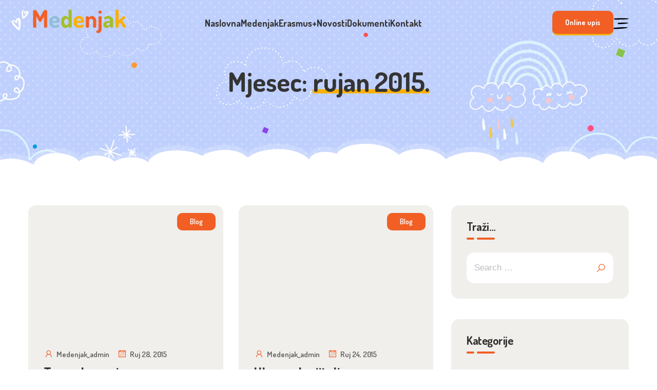

--- FILE ---
content_type: text/html; charset=UTF-8
request_url: https://djecjivrticmedenjak.hr/2015/09/
body_size: 84025
content:
<!doctype html>
<html lang="hr">
<head>
	<meta charset="UTF-8">
	<meta name="viewport" content="width=device-width, initial-scale=1">
	<link rel="profile" href="https://gmpg.org/xfn/11">
	<title>rujan 2015. &#8211; Dječji vrtić Medenjak</title>
<meta name='robots' content='max-image-preview:large' />
<script id="cookieyes" type="text/javascript" src="https://cdn-cookieyes.com/client_data/18e9960a3a4113b8cf3d3413/script.js"></script><link rel='dns-prefetch' href='//fonts.googleapis.com' />
<link rel="alternate" type="application/rss+xml" title="Dječji vrtić Medenjak &raquo; Kanal" href="https://djecjivrticmedenjak.hr/feed/" />
<link rel="alternate" type="application/rss+xml" title="Dječji vrtić Medenjak &raquo; Kanal komentara" href="https://djecjivrticmedenjak.hr/comments/feed/" />
<style>:root {
        --kidden-primary-font: "Dosis", sans-serif;
        --kidden-secondary-font: "Dosis", sans-serif;
        --kidden-primary-color: #f15f25;
        --kidden-secondary-color: #f9b001;
        --kidden-white-color: #fff;
        --kidden-dark-color: #343434;
        --kidden-grey-color: #5f5f5f;
        --kidden-grey-light-color: #b8b8b8;
        --kidden-bg-white: #fff;
        --kidden-bg-dark: #151515;
        --kidden-bg-grey: #f0efec;
        --kidden-bg-green: #a5be25;
        --kidden-bg-light-color: #f6f3ed;
        --kidden-border-color: #15151520;
        --kidden-shadow-sm: 0px 8px 16px 0px rgba(0, 0, 0, 0.04);
        --kidden-shadow-lg: 0px 8px 18px 0px rgba(0, 0, 0, 0.1);
    }</style><style>:root {--kidden-grey-color: #5f5f5f; --kidden-primary-color: #f15f25; --kidden-secondary-color: #f9b001; --kidden-dark: #151515; --kidden-dark-color: #343434; --kidden-grey-light-color: #b8b8b8; --kidden-bg-dark: #151515; --kidden-bg-dark-light: #212140;--kidden-secondary-font: "Dosis", sans-serif; --kidden-primary-font: "Dosis", sans-serif;--kidden-white-color: #fff; --kidden-bg-white: #fff; --kidden-bg-light-color: #f6f3ed; --kidden-bg-green: #a5be25; --kidden-border-color: #15151520; --kidden-shadow-sm: 0px 8px 16px 0px rgba(0, 0, 0, 0.04); --kidden-shadow-lg: 0px 30px 60px 0px rgba(10.000000000000004, 42.999999999999964, 82.99999999999999, 0.14901960784313725);}</style><style id='wp-img-auto-sizes-contain-inline-css'>
img:is([sizes=auto i],[sizes^="auto," i]){contain-intrinsic-size:3000px 1500px}
/*# sourceURL=wp-img-auto-sizes-contain-inline-css */
</style>
<style id='wp-emoji-styles-inline-css'>

	img.wp-smiley, img.emoji {
		display: inline !important;
		border: none !important;
		box-shadow: none !important;
		height: 1em !important;
		width: 1em !important;
		margin: 0 0.07em !important;
		vertical-align: -0.1em !important;
		background: none !important;
		padding: 0 !important;
	}
/*# sourceURL=wp-emoji-styles-inline-css */
</style>
<link rel='stylesheet' id='wp-block-library-css' href='https://djecjivrticmedenjak.hr/wp-includes/css/dist/block-library/style.min.css?ver=6.9' media='all' />
<style id='classic-theme-styles-inline-css'>
/*! This file is auto-generated */
.wp-block-button__link{color:#fff;background-color:#32373c;border-radius:9999px;box-shadow:none;text-decoration:none;padding:calc(.667em + 2px) calc(1.333em + 2px);font-size:1.125em}.wp-block-file__button{background:#32373c;color:#fff;text-decoration:none}
/*# sourceURL=/wp-includes/css/classic-themes.min.css */
</style>
<style id='global-styles-inline-css'>
:root{--wp--preset--aspect-ratio--square: 1;--wp--preset--aspect-ratio--4-3: 4/3;--wp--preset--aspect-ratio--3-4: 3/4;--wp--preset--aspect-ratio--3-2: 3/2;--wp--preset--aspect-ratio--2-3: 2/3;--wp--preset--aspect-ratio--16-9: 16/9;--wp--preset--aspect-ratio--9-16: 9/16;--wp--preset--color--black: #000000;--wp--preset--color--cyan-bluish-gray: #abb8c3;--wp--preset--color--white: #ffffff;--wp--preset--color--pale-pink: #f78da7;--wp--preset--color--vivid-red: #cf2e2e;--wp--preset--color--luminous-vivid-orange: #ff6900;--wp--preset--color--luminous-vivid-amber: #fcb900;--wp--preset--color--light-green-cyan: #7bdcb5;--wp--preset--color--vivid-green-cyan: #00d084;--wp--preset--color--pale-cyan-blue: #8ed1fc;--wp--preset--color--vivid-cyan-blue: #0693e3;--wp--preset--color--vivid-purple: #9b51e0;--wp--preset--gradient--vivid-cyan-blue-to-vivid-purple: linear-gradient(135deg,rgb(6,147,227) 0%,rgb(155,81,224) 100%);--wp--preset--gradient--light-green-cyan-to-vivid-green-cyan: linear-gradient(135deg,rgb(122,220,180) 0%,rgb(0,208,130) 100%);--wp--preset--gradient--luminous-vivid-amber-to-luminous-vivid-orange: linear-gradient(135deg,rgb(252,185,0) 0%,rgb(255,105,0) 100%);--wp--preset--gradient--luminous-vivid-orange-to-vivid-red: linear-gradient(135deg,rgb(255,105,0) 0%,rgb(207,46,46) 100%);--wp--preset--gradient--very-light-gray-to-cyan-bluish-gray: linear-gradient(135deg,rgb(238,238,238) 0%,rgb(169,184,195) 100%);--wp--preset--gradient--cool-to-warm-spectrum: linear-gradient(135deg,rgb(74,234,220) 0%,rgb(151,120,209) 20%,rgb(207,42,186) 40%,rgb(238,44,130) 60%,rgb(251,105,98) 80%,rgb(254,248,76) 100%);--wp--preset--gradient--blush-light-purple: linear-gradient(135deg,rgb(255,206,236) 0%,rgb(152,150,240) 100%);--wp--preset--gradient--blush-bordeaux: linear-gradient(135deg,rgb(254,205,165) 0%,rgb(254,45,45) 50%,rgb(107,0,62) 100%);--wp--preset--gradient--luminous-dusk: linear-gradient(135deg,rgb(255,203,112) 0%,rgb(199,81,192) 50%,rgb(65,88,208) 100%);--wp--preset--gradient--pale-ocean: linear-gradient(135deg,rgb(255,245,203) 0%,rgb(182,227,212) 50%,rgb(51,167,181) 100%);--wp--preset--gradient--electric-grass: linear-gradient(135deg,rgb(202,248,128) 0%,rgb(113,206,126) 100%);--wp--preset--gradient--midnight: linear-gradient(135deg,rgb(2,3,129) 0%,rgb(40,116,252) 100%);--wp--preset--font-size--small: 13px;--wp--preset--font-size--medium: 20px;--wp--preset--font-size--large: 36px;--wp--preset--font-size--x-large: 42px;--wp--preset--spacing--20: 0.44rem;--wp--preset--spacing--30: 0.67rem;--wp--preset--spacing--40: 1rem;--wp--preset--spacing--50: 1.5rem;--wp--preset--spacing--60: 2.25rem;--wp--preset--spacing--70: 3.38rem;--wp--preset--spacing--80: 5.06rem;--wp--preset--shadow--natural: 6px 6px 9px rgba(0, 0, 0, 0.2);--wp--preset--shadow--deep: 12px 12px 50px rgba(0, 0, 0, 0.4);--wp--preset--shadow--sharp: 6px 6px 0px rgba(0, 0, 0, 0.2);--wp--preset--shadow--outlined: 6px 6px 0px -3px rgb(255, 255, 255), 6px 6px rgb(0, 0, 0);--wp--preset--shadow--crisp: 6px 6px 0px rgb(0, 0, 0);}:where(.is-layout-flex){gap: 0.5em;}:where(.is-layout-grid){gap: 0.5em;}body .is-layout-flex{display: flex;}.is-layout-flex{flex-wrap: wrap;align-items: center;}.is-layout-flex > :is(*, div){margin: 0;}body .is-layout-grid{display: grid;}.is-layout-grid > :is(*, div){margin: 0;}:where(.wp-block-columns.is-layout-flex){gap: 2em;}:where(.wp-block-columns.is-layout-grid){gap: 2em;}:where(.wp-block-post-template.is-layout-flex){gap: 1.25em;}:where(.wp-block-post-template.is-layout-grid){gap: 1.25em;}.has-black-color{color: var(--wp--preset--color--black) !important;}.has-cyan-bluish-gray-color{color: var(--wp--preset--color--cyan-bluish-gray) !important;}.has-white-color{color: var(--wp--preset--color--white) !important;}.has-pale-pink-color{color: var(--wp--preset--color--pale-pink) !important;}.has-vivid-red-color{color: var(--wp--preset--color--vivid-red) !important;}.has-luminous-vivid-orange-color{color: var(--wp--preset--color--luminous-vivid-orange) !important;}.has-luminous-vivid-amber-color{color: var(--wp--preset--color--luminous-vivid-amber) !important;}.has-light-green-cyan-color{color: var(--wp--preset--color--light-green-cyan) !important;}.has-vivid-green-cyan-color{color: var(--wp--preset--color--vivid-green-cyan) !important;}.has-pale-cyan-blue-color{color: var(--wp--preset--color--pale-cyan-blue) !important;}.has-vivid-cyan-blue-color{color: var(--wp--preset--color--vivid-cyan-blue) !important;}.has-vivid-purple-color{color: var(--wp--preset--color--vivid-purple) !important;}.has-black-background-color{background-color: var(--wp--preset--color--black) !important;}.has-cyan-bluish-gray-background-color{background-color: var(--wp--preset--color--cyan-bluish-gray) !important;}.has-white-background-color{background-color: var(--wp--preset--color--white) !important;}.has-pale-pink-background-color{background-color: var(--wp--preset--color--pale-pink) !important;}.has-vivid-red-background-color{background-color: var(--wp--preset--color--vivid-red) !important;}.has-luminous-vivid-orange-background-color{background-color: var(--wp--preset--color--luminous-vivid-orange) !important;}.has-luminous-vivid-amber-background-color{background-color: var(--wp--preset--color--luminous-vivid-amber) !important;}.has-light-green-cyan-background-color{background-color: var(--wp--preset--color--light-green-cyan) !important;}.has-vivid-green-cyan-background-color{background-color: var(--wp--preset--color--vivid-green-cyan) !important;}.has-pale-cyan-blue-background-color{background-color: var(--wp--preset--color--pale-cyan-blue) !important;}.has-vivid-cyan-blue-background-color{background-color: var(--wp--preset--color--vivid-cyan-blue) !important;}.has-vivid-purple-background-color{background-color: var(--wp--preset--color--vivid-purple) !important;}.has-black-border-color{border-color: var(--wp--preset--color--black) !important;}.has-cyan-bluish-gray-border-color{border-color: var(--wp--preset--color--cyan-bluish-gray) !important;}.has-white-border-color{border-color: var(--wp--preset--color--white) !important;}.has-pale-pink-border-color{border-color: var(--wp--preset--color--pale-pink) !important;}.has-vivid-red-border-color{border-color: var(--wp--preset--color--vivid-red) !important;}.has-luminous-vivid-orange-border-color{border-color: var(--wp--preset--color--luminous-vivid-orange) !important;}.has-luminous-vivid-amber-border-color{border-color: var(--wp--preset--color--luminous-vivid-amber) !important;}.has-light-green-cyan-border-color{border-color: var(--wp--preset--color--light-green-cyan) !important;}.has-vivid-green-cyan-border-color{border-color: var(--wp--preset--color--vivid-green-cyan) !important;}.has-pale-cyan-blue-border-color{border-color: var(--wp--preset--color--pale-cyan-blue) !important;}.has-vivid-cyan-blue-border-color{border-color: var(--wp--preset--color--vivid-cyan-blue) !important;}.has-vivid-purple-border-color{border-color: var(--wp--preset--color--vivid-purple) !important;}.has-vivid-cyan-blue-to-vivid-purple-gradient-background{background: var(--wp--preset--gradient--vivid-cyan-blue-to-vivid-purple) !important;}.has-light-green-cyan-to-vivid-green-cyan-gradient-background{background: var(--wp--preset--gradient--light-green-cyan-to-vivid-green-cyan) !important;}.has-luminous-vivid-amber-to-luminous-vivid-orange-gradient-background{background: var(--wp--preset--gradient--luminous-vivid-amber-to-luminous-vivid-orange) !important;}.has-luminous-vivid-orange-to-vivid-red-gradient-background{background: var(--wp--preset--gradient--luminous-vivid-orange-to-vivid-red) !important;}.has-very-light-gray-to-cyan-bluish-gray-gradient-background{background: var(--wp--preset--gradient--very-light-gray-to-cyan-bluish-gray) !important;}.has-cool-to-warm-spectrum-gradient-background{background: var(--wp--preset--gradient--cool-to-warm-spectrum) !important;}.has-blush-light-purple-gradient-background{background: var(--wp--preset--gradient--blush-light-purple) !important;}.has-blush-bordeaux-gradient-background{background: var(--wp--preset--gradient--blush-bordeaux) !important;}.has-luminous-dusk-gradient-background{background: var(--wp--preset--gradient--luminous-dusk) !important;}.has-pale-ocean-gradient-background{background: var(--wp--preset--gradient--pale-ocean) !important;}.has-electric-grass-gradient-background{background: var(--wp--preset--gradient--electric-grass) !important;}.has-midnight-gradient-background{background: var(--wp--preset--gradient--midnight) !important;}.has-small-font-size{font-size: var(--wp--preset--font-size--small) !important;}.has-medium-font-size{font-size: var(--wp--preset--font-size--medium) !important;}.has-large-font-size{font-size: var(--wp--preset--font-size--large) !important;}.has-x-large-font-size{font-size: var(--wp--preset--font-size--x-large) !important;}
:where(.wp-block-post-template.is-layout-flex){gap: 1.25em;}:where(.wp-block-post-template.is-layout-grid){gap: 1.25em;}
:where(.wp-block-term-template.is-layout-flex){gap: 1.25em;}:where(.wp-block-term-template.is-layout-grid){gap: 1.25em;}
:where(.wp-block-columns.is-layout-flex){gap: 2em;}:where(.wp-block-columns.is-layout-grid){gap: 2em;}
:root :where(.wp-block-pullquote){font-size: 1.5em;line-height: 1.6;}
/*# sourceURL=global-styles-inline-css */
</style>
<link rel='stylesheet' id='contact-form-7-css' href='https://djecjivrticmedenjak.hr/wp-content/plugins/contact-form-7/includes/css/styles.css?ver=6.0.1' media='all' />
<link rel='stylesheet' id='venobox-style-css' href='https://djecjivrticmedenjak.hr/wp-content/plugins/kidden-core/assets/css/lib/venobox.min.css?ver=1.0.0' media='all' />
<link rel='stylesheet' id='kidden-core-style-css' href='https://djecjivrticmedenjak.hr/wp-content/plugins/kidden-core/assets/css/kidden-core.min.css?ver=1732971517' media='all' />
<link rel='stylesheet' id='kidden-google-fonts-css' href='//fonts.googleapis.com/css?family=Dosis%3A400%2C500%2C600%2C700&#038;subset=latin%2Clatin-ext' media='all' />
<link rel='stylesheet' id='kidden-dl-icons-css' href='https://djecjivrticmedenjak.hr/wp-content/themes/medenjak/assets/css/dl-icons.min.css?ver=1.0' media='all' />
<link rel='stylesheet' id='elementor-icons-shared-0-css' href='https://djecjivrticmedenjak.hr/wp-content/plugins/kidden-core/assets/css/lib/line-awesome.min.css?ver=1.0.3' media='all' />
<link rel='stylesheet' id='elementor-icons-line-awesome-icons-css' href='https://djecjivrticmedenjak.hr/wp-content/plugins/kidden-core/assets/css/lib/line-awesome.min.css?ver=1.0.3' media='all' />
<link rel='stylesheet' id='kidden-jquary-ui-css' href='https://djecjivrticmedenjak.hr/wp-content/themes/medenjak/assets/css/jquary-ui.min.css?ver=1.13.1' media='all' />
<link rel='stylesheet' id='kidden-common-style-css' href='https://djecjivrticmedenjak.hr/wp-content/themes/medenjak/assets/css/common-style.min.css?ver=1732971422' media='all' />
<link rel='stylesheet' id='kidden-main-style-css' href='https://djecjivrticmedenjak.hr/wp-content/themes/medenjak/assets/css/main.min.css?ver=1732971422' media='all' />
<link rel='stylesheet' id='kidden-style-css' href='https://djecjivrticmedenjak.hr/wp-content/themes/medenjak/style.css?ver=1.0.4' media='all' />
<style id='kidden-style-inline-css'>
#scroll-to-top .blob-dl-btn__inner{background-color: Array;}
/*# sourceURL=kidden-style-inline-css */
</style>
<link rel='stylesheet' id='elementor-frontend-css' href='https://djecjivrticmedenjak.hr/wp-content/plugins/elementor/assets/css/frontend.min.css?ver=3.33.3' media='all' />
<link rel='stylesheet' id='eael-general-css' href='https://djecjivrticmedenjak.hr/wp-content/plugins/essential-addons-for-elementor-lite/assets/front-end/css/view/general.min.css?ver=6.2.0' media='all' />
<script src="https://djecjivrticmedenjak.hr/wp-includes/js/jquery/jquery.min.js?ver=3.7.1" id="jquery-core-js"></script>
<script src="https://djecjivrticmedenjak.hr/wp-includes/js/jquery/jquery-migrate.min.js?ver=3.4.1" id="jquery-migrate-js"></script>
<link rel="https://api.w.org/" href="https://djecjivrticmedenjak.hr/wp-json/" /><link rel="EditURI" type="application/rsd+xml" title="RSD" href="https://djecjivrticmedenjak.hr/xmlrpc.php?rsd" />
<meta name="generator" content="WordPress 6.9" />
<meta name="generator" content="Elementor 3.33.3; features: e_font_icon_svg, additional_custom_breakpoints; settings: css_print_method-external, google_font-enabled, font_display-swap">
			<style>
				.e-con.e-parent:nth-of-type(n+4):not(.e-lazyloaded):not(.e-no-lazyload),
				.e-con.e-parent:nth-of-type(n+4):not(.e-lazyloaded):not(.e-no-lazyload) * {
					background-image: none !important;
				}
				@media screen and (max-height: 1024px) {
					.e-con.e-parent:nth-of-type(n+3):not(.e-lazyloaded):not(.e-no-lazyload),
					.e-con.e-parent:nth-of-type(n+3):not(.e-lazyloaded):not(.e-no-lazyload) * {
						background-image: none !important;
					}
				}
				@media screen and (max-height: 640px) {
					.e-con.e-parent:nth-of-type(n+2):not(.e-lazyloaded):not(.e-no-lazyload),
					.e-con.e-parent:nth-of-type(n+2):not(.e-lazyloaded):not(.e-no-lazyload) * {
						background-image: none !important;
					}
				}
			</style>
			<link rel="icon" href="https://djecjivrticmedenjak.hr/wp-content/uploads/2020/07/cropped-medenjaklogo1-4-260x260.png" sizes="32x32" />
<link rel="icon" href="https://djecjivrticmedenjak.hr/wp-content/uploads/2020/07/cropped-medenjaklogo1-4-260x260.png" sizes="192x192" />
<link rel="apple-touch-icon" href="https://djecjivrticmedenjak.hr/wp-content/uploads/2020/07/cropped-medenjaklogo1-4-260x260.png" />
<meta name="msapplication-TileImage" content="https://djecjivrticmedenjak.hr/wp-content/uploads/2020/07/cropped-medenjaklogo1-4.png" />
		<style id="wp-custom-css">
			@media (min-width: 993px) {
    .navigation-inner {
        display: grid
;
        grid-template-columns: 200px 1fr 260px;
    }
}

.navigation-inner .site-logo {
    max-width: 200px;
}

.team-item .team-social {
    position: absolute;
    right: 15px;
    top: 15px;
    list-style: none;
    margin: 0;
    padding: 0;
    z-index: 2;
    display: none;
}

.footer-widgets-area {
    padding: 100px 0 180px;
    border-top: 1px solid #ddd;
}

.widget .contact-info-list li .label {
    font-family: var(--kidden-primary-font, 'Syne');
    color: var(--kidden-primary-color, #666666);
    display: block;
    font-size: 18px;
    font-weight: 600;
    text-transform: none;
}

.program-widget-title, .widget .widget-title {
    font-family: var(--kidden-primary-font);
    color: var(--kidden-dark-color);
    font-size: 22px;
    font-weight: 700;
    line-height: 1;
    letter-spacing: -0.5px;
    padding-bottom: 20px;
    text-transform: none;
    position: relative;
}


.el-blog-item .el-post-content .post-title {
    text-transform: none !important;
}		</style>
		</head>

<body class="archive date wp-custom-logo wp-theme-medenjak hfeed is-primary-menu is-preloader sticky-enable elementor-default elementor-kit-18">
<div id="preloader-wrap"><div class="dt-preloader dt-loading"><span data-text="M">M</span><span data-text="E">E</span><span data-text="D">D</span><span data-text="E">E</span><span data-text="N">N</span><span data-text="J">J</span><span data-text="A">A</span><span data-text="K">K</span></div></div>	
<div id="page" class="site">
	<a class="skip-link screen-reader-text" href="#primary">Skip to content</a>

	<header class="header-wrapper header-color-scheme-black" style="">
    <div class="navigation-wrapper">
        <div class="container">
            <div class="navigation-inner">
                <div class="site-logo">
                    <a href="https://djecjivrticmedenjak.hr/"><img class="is-sticky-logo" src="https://djecjivrticmedenjak.hr/wp-content/uploads/2024/11/medenjak_logo2.png" srcset="https://djecjivrticmedenjak.hr/wp-content/uploads/2024/11/medenjak_logo2.png 2x" alt="Dječji vrtić Medenjak"/><img class="sticky-logo" src="https://djecjivrticmedenjak.hr/wp-content/uploads/2024/11/medenjak_logo2.png" srcset="https://djecjivrticmedenjak.hr/wp-content/uploads/2024/11/medenjak_logo2.png 2x" alt="Dječji vrtić Medenjak"/></a>
                </div>
                <nav class="navigation-menu">
                <ul id="menu-medenjak" class="main-menu"><li id="menu-item-12466" class="menu-item menu-item-type-post_type menu-item-object-page menu-item-home menu-item-12466"><a href="https://djecjivrticmedenjak.hr/">Naslovna</a></li>
<li id="menu-item-12478" class="menu-item menu-item-type-custom menu-item-object-custom menu-item-has-children menu-item-12478"><a href="https://djecjivrticmedenjak.hr/o-nama/">Medenjak</a>
<ul class="sub-menu">
	<li id="menu-item-12479" class="menu-item menu-item-type-post_type menu-item-object-page menu-item-12479"><a href="https://djecjivrticmedenjak.hr/nas-dan-2/">Naš dan</a></li>
	<li id="menu-item-12477" class="menu-item menu-item-type-post_type menu-item-object-page menu-item-12477"><a href="https://djecjivrticmedenjak.hr/prehrana/">Prehrana</a></li>
	<li id="menu-item-12480" class="menu-item menu-item-type-custom menu-item-object-custom menu-item-has-children menu-item-12480"><a href="#">Cjenik</a>
	<ul class="sub-menu">
		<li id="menu-item-12481" class="menu-item menu-item-type-custom menu-item-object-custom menu-item-12481"><a href="http://djecjivrticmedenjak.hr/wp-content/uploads/2025/02/Cjenik-Medenjak-1-1-25.pdf">Cjenik jasličkog i vrtićkog programa</a></li>
		<li id="menu-item-12482" class="menu-item menu-item-type-custom menu-item-object-custom menu-item-12482"><a href="http://web.djecjivrticmedenjak.hr/wp-content/uploads/2024/11/Cjenik-dodatnih-programa.pdf">Cjenik dodatnih programa</a></li>
	</ul>
</li>
	<li id="menu-item-12486" class="menu-item menu-item-type-custom menu-item-object-custom menu-item-has-children menu-item-12486"><a href="#">Podsjetnik za roditelje</a>
	<ul class="sub-menu">
		<li id="menu-item-12474" class="menu-item menu-item-type-post_type menu-item-object-page menu-item-12474"><a href="https://djecjivrticmedenjak.hr/majstori-podsjetnik/">Majstori – podsjetnik</a></li>
		<li id="menu-item-12467" class="menu-item menu-item-type-post_type menu-item-object-page menu-item-12467"><a href="https://djecjivrticmedenjak.hr/bistrici-podsjetnik/">Bistrići – podsjetnik</a></li>
		<li id="menu-item-12470" class="menu-item menu-item-type-post_type menu-item-object-page menu-item-12470"><a href="https://djecjivrticmedenjak.hr/genijalci-podsjetnik/">Genijalci – podsjetnik</a></li>
	</ul>
</li>
</ul>
</li>
<li id="menu-item-12469" class="menu-item menu-item-type-post_type menu-item-object-page menu-item-has-children menu-item-12469"><a href="https://djecjivrticmedenjak.hr/erasmus/">Erasmus+</a>
<ul class="sub-menu">
	<li id="menu-item-12488" class="menu-item menu-item-type-custom menu-item-object-custom menu-item-has-children menu-item-12488"><a href="#">Mobilnosti</a>
	<ul class="sub-menu">
		<li id="menu-item-12490" class="menu-item menu-item-type-post_type menu-item-object-page menu-item-12490"><a href="https://djecjivrticmedenjak.hr/mobilnost-firenca/">Mobilnost Firenca</a></li>
		<li id="menu-item-12493" class="menu-item menu-item-type-post_type menu-item-object-page menu-item-12493"><a href="https://djecjivrticmedenjak.hr/mobilnost-sevilla/">Mobilnost Sevilla</a></li>
		<li id="menu-item-12489" class="menu-item menu-item-type-post_type menu-item-object-page menu-item-12489"><a href="https://djecjivrticmedenjak.hr/mobilnost-atena/">Mobilnost Atena</a></li>
		<li id="menu-item-12492" class="menu-item menu-item-type-post_type menu-item-object-page menu-item-12492"><a href="https://djecjivrticmedenjak.hr/mobilnost-prag/">Mobilnost Prag</a></li>
		<li id="menu-item-12494" class="menu-item menu-item-type-post_type menu-item-object-page menu-item-12494"><a href="https://djecjivrticmedenjak.hr/mobilnost-sevilla-2/">Mobilnost Sevilla 2</a></li>
		<li id="menu-item-12491" class="menu-item menu-item-type-post_type menu-item-object-page menu-item-12491"><a href="https://djecjivrticmedenjak.hr/mobilnost-helsinki/">Mobilnost Helsinki</a></li>
	</ul>
</li>
	<li id="menu-item-12475" class="menu-item menu-item-type-post_type menu-item-object-page menu-item-12475"><a href="https://djecjivrticmedenjak.hr/mjesecna-izvjesca/">Mjesečna izvješća</a></li>
</ul>
</li>
<li id="menu-item-12981" class="menu-item menu-item-type-post_type menu-item-object-page current_page_parent menu-item-12981"><a href="https://djecjivrticmedenjak.hr/novosti/">Novosti</a></li>
<li id="menu-item-12495" class="menu-item menu-item-type-custom menu-item-object-custom menu-item-has-children menu-item-12495"><a href="#">Dokumenti</a>
<ul class="sub-menu">
	<li id="menu-item-12498" class="menu-item menu-item-type-custom menu-item-object-custom menu-item-has-children menu-item-12498"><a href="#">Opći akti vrtića</a>
	<ul class="sub-menu">
		<li id="menu-item-12499" class="menu-item menu-item-type-custom menu-item-object-custom menu-item-12499"><a href="http://web.djecjivrticmedenjak.hr/wp-content/uploads/2024/11/Statut-30-11-22.pdf">Statut</a></li>
	</ul>
</li>
	<li id="menu-item-12471" class="menu-item menu-item-type-post_type menu-item-object-page menu-item-12471"><a href="https://djecjivrticmedenjak.hr/godisnji-plan-i-program/">Godišnji plan i program</a></li>
	<li id="menu-item-12473" class="menu-item menu-item-type-post_type menu-item-object-page menu-item-12473"><a href="https://djecjivrticmedenjak.hr/kurikulum/">Kurikulum</a></li>
	<li id="menu-item-12476" class="menu-item menu-item-type-post_type menu-item-object-page menu-item-12476"><a href="https://djecjivrticmedenjak.hr/povjerenik-za-informiranje/">Povjerenik za informiranje</a></li>
	<li id="menu-item-12500" class="menu-item menu-item-type-custom menu-item-object-custom menu-item-12500"><a href="https://djecjivrticmedenjak.hr/natjecaji/">Natječaji</a></li>
</ul>
</li>
<li id="menu-item-12472" class="menu-item menu-item-type-post_type menu-item-object-page menu-item-12472"><a href="https://djecjivrticmedenjak.hr/kontakt/">Kontakt</a></li>
</ul>                </nav>
                <div class="header-right">
                    <a href="https://djecjivrticmedenjak.hr/online-upis/" class="default-btn d-none d-lg-block" target="_blank">Online upis<span class="blob-dl-btn__inner"><span class="blob-dl-btn__blobs"><span></span><span></span><span></span><span></span></span></span></a></li><button class="sidebar-trigger svg-bar-icon-anim"><svg width="117" height="83" viewBox="0 0 117 83" xmlns="http://www.w3.org/2000/svg"><g><path d="M0.864068 77.0341C0.571799 78.923 2.12079 81.0778 4.24573 81.7405C5.35826 82.0874 6.51143 82.2871 7.67579 82.3345C8.64785 82.3701 9.61992 82.4129 10.592 82.457C12.8673 82.5575 15.1971 82.6613 17.5262 82.6613C18.462 82.6613 19.3976 82.6444 20.3282 82.6036C24.8587 82.409 29.4586 82.1185 33.9068 81.8378C39.235 81.5025 44.7439 81.1562 50.1635 80.9682C64.2728 80.4799 78.4358 78.5379 92.1329 76.66L93.9098 76.4162C97.1208 75.9772 100.441 75.522 103.679 74.8794C103.822 74.8515 103.97 74.8262 104.12 74.8009C105.421 74.5791 107.386 74.2452 107.892 71.2566C107.919 71.0944 107.886 70.9284 107.799 70.7897C107.711 70.6509 107.576 70.5491 107.418 70.5044C107.077 70.4071 106.762 70.3001 106.464 70.1983C105.852 69.9577 105.21 69.8008 104.556 69.7327L102.492 69.6108C97.73 69.3294 92.8062 69.0389 87.9536 68.9092C74.2028 68.5331 60.4414 68.891 46.7284 69.9811C37.8942 70.6944 28.8994 71.2779 20.2 71.8427C15.7933 72.1287 11.3864 72.4205 6.97967 72.7181C6.03861 72.7596 5.10674 72.9204 4.20618 73.1967C3.3401 73.4483 2.56472 73.9437 1.9722 74.6245C1.37968 75.3047 0.994867 76.1412 0.864068 77.0341Z" fill="black" /><path d="M3.22255 43.1126C3.20108 43.8194 3.38029 44.5179 3.73928 45.1271C4.09827 45.7363 4.62228 46.2312 5.25086 46.5545C6.31856 47.0793 7.47899 47.3888 8.66608 47.4655C10.2402 47.5621 11.892 47.6451 13.5691 47.6451C14.3895 47.6451 15.2154 47.625 16.041 47.5771C20.9662 47.2943 25.9651 46.9598 30.8021 46.6369C39.8572 46.0325 49.2203 45.4049 58.4348 45.0891C70.9781 44.6572 83.5891 43.1159 95.7846 41.6251C98.9821 41.236 102.177 40.8518 105.37 40.4728C105.625 40.4436 105.882 40.4197 106.144 40.3957C108.013 40.2238 110.34 40.0099 112.715 37.4647C112.789 37.3858 112.842 37.2902 112.87 37.1862C112.899 37.0823 112.902 36.9732 112.879 36.8679C112.856 36.7626 112.807 36.6644 112.738 36.5818C112.669 36.4992 112.581 36.4346 112.481 36.3935C108.143 34.6077 104.391 34.3631 100.611 34.2535L97.3114 34.1582C86.8623 33.8541 76.0594 33.5396 65.3902 33.9501C47.4562 34.6413 29.8936 36.3877 10.44 38.4303C8.61126 38.63 6.82885 39.1354 5.16732 39.9255C4.57565 40.219 4.07899 40.674 3.73485 41.2381C3.39071 41.802 3.21316 42.4519 3.22255 43.1126Z" fill="black" /><path d="M6.91381 9.30705C8.17858 9.92436 9.5466 10.3015 10.9489 10.4192C11.7179 10.4762 12.4874 10.5351 13.2572 10.5956C16.8105 10.8705 20.4753 11.1544 24.1056 11.1544C24.3862 11.1544 24.6674 11.1545 24.948 11.1493C31.8108 11.0631 38.7858 10.9028 45.5314 10.7479C54.4809 10.543 63.7355 10.3309 72.8353 10.2887C85.861 10.2284 98.9463 8.7383 111.602 7.29747L112.008 7.25156C112.805 7.0986 113.568 6.79844 114.256 6.36646C114.716 6.12265 115.239 5.84767 115.88 5.55069C115.995 5.49796 116.092 5.41372 116.161 5.30784C116.23 5.20196 116.267 5.07879 116.268 4.95259C116.27 4.82639 116.236 4.70237 116.169 4.59497C116.103 4.48757 116.007 4.4011 115.894 4.34579C115.233 4.02157 114.677 3.71035 114.186 3.43282C113.417 2.91444 112.552 2.55407 111.642 2.37262L109.155 2.07309C104.324 1.4895 99.3293 0.883162 94.3867 0.676958C67.7566 -0.435762 40.7162 0.608936 14.5669 1.61985L9.874 1.8008C9.16426 1.82876 8.45918 1.92888 7.76973 2.09969C6.98105 2.24831 6.26047 2.6449 5.71265 3.23176C5.16483 3.81863 4.81826 4.56515 4.72381 5.36261C4.6023 6.16975 4.75139 6.99446 5.14751 7.708C5.54363 8.42154 6.16476 8.9838 6.91381 9.30705Z" fill="black" /></g></svg></button>                    <div class="mobile-menu-icon">
                        <svg width="117" height="83" viewBox="0 0 117 83" xmlns="http://www.w3.org/2000/svg"><g><path d="M0.864068 77.0341C0.571799 78.923 2.12079 81.0778 4.24573 81.7405C5.35826 82.0874 6.51143 82.2871 7.67579 82.3345C8.64785 82.3701 9.61992 82.4129 10.592 82.457C12.8673 82.5575 15.1971 82.6613 17.5262 82.6613C18.462 82.6613 19.3976 82.6444 20.3282 82.6036C24.8587 82.409 29.4586 82.1185 33.9068 81.8378C39.235 81.5025 44.7439 81.1562 50.1635 80.9682C64.2728 80.4799 78.4358 78.5379 92.1329 76.66L93.9098 76.4162C97.1208 75.9772 100.441 75.522 103.679 74.8794C103.822 74.8515 103.97 74.8262 104.12 74.8009C105.421 74.5791 107.386 74.2452 107.892 71.2566C107.919 71.0944 107.886 70.9284 107.799 70.7897C107.711 70.6509 107.576 70.5491 107.418 70.5044C107.077 70.4071 106.762 70.3001 106.464 70.1983C105.852 69.9577 105.21 69.8008 104.556 69.7327L102.492 69.6108C97.73 69.3294 92.8062 69.0389 87.9536 68.9092C74.2028 68.5331 60.4414 68.891 46.7284 69.9811C37.8942 70.6944 28.8994 71.2779 20.2 71.8427C15.7933 72.1287 11.3864 72.4205 6.97967 72.7181C6.03861 72.7596 5.10674 72.9204 4.20618 73.1967C3.3401 73.4483 2.56472 73.9437 1.9722 74.6245C1.37968 75.3047 0.994867 76.1412 0.864068 77.0341Z" fill="black" /><path d="M3.22255 43.1126C3.20108 43.8194 3.38029 44.5179 3.73928 45.1271C4.09827 45.7363 4.62228 46.2312 5.25086 46.5545C6.31856 47.0793 7.47899 47.3888 8.66608 47.4655C10.2402 47.5621 11.892 47.6451 13.5691 47.6451C14.3895 47.6451 15.2154 47.625 16.041 47.5771C20.9662 47.2943 25.9651 46.9598 30.8021 46.6369C39.8572 46.0325 49.2203 45.4049 58.4348 45.0891C70.9781 44.6572 83.5891 43.1159 95.7846 41.6251C98.9821 41.236 102.177 40.8518 105.37 40.4728C105.625 40.4436 105.882 40.4197 106.144 40.3957C108.013 40.2238 110.34 40.0099 112.715 37.4647C112.789 37.3858 112.842 37.2902 112.87 37.1862C112.899 37.0823 112.902 36.9732 112.879 36.8679C112.856 36.7626 112.807 36.6644 112.738 36.5818C112.669 36.4992 112.581 36.4346 112.481 36.3935C108.143 34.6077 104.391 34.3631 100.611 34.2535L97.3114 34.1582C86.8623 33.8541 76.0594 33.5396 65.3902 33.9501C47.4562 34.6413 29.8936 36.3877 10.44 38.4303C8.61126 38.63 6.82885 39.1354 5.16732 39.9255C4.57565 40.219 4.07899 40.674 3.73485 41.2381C3.39071 41.802 3.21316 42.4519 3.22255 43.1126Z" fill="black" /><path d="M6.91381 9.30705C8.17858 9.92436 9.5466 10.3015 10.9489 10.4192C11.7179 10.4762 12.4874 10.5351 13.2572 10.5956C16.8105 10.8705 20.4753 11.1544 24.1056 11.1544C24.3862 11.1544 24.6674 11.1545 24.948 11.1493C31.8108 11.0631 38.7858 10.9028 45.5314 10.7479C54.4809 10.543 63.7355 10.3309 72.8353 10.2887C85.861 10.2284 98.9463 8.7383 111.602 7.29747L112.008 7.25156C112.805 7.0986 113.568 6.79844 114.256 6.36646C114.716 6.12265 115.239 5.84767 115.88 5.55069C115.995 5.49796 116.092 5.41372 116.161 5.30784C116.23 5.20196 116.267 5.07879 116.268 4.95259C116.27 4.82639 116.236 4.70237 116.169 4.59497C116.103 4.48757 116.007 4.4011 115.894 4.34579C115.233 4.02157 114.677 3.71035 114.186 3.43282C113.417 2.91444 112.552 2.55407 111.642 2.37262L109.155 2.07309C104.324 1.4895 99.3293 0.883162 94.3867 0.676958C67.7566 -0.435762 40.7162 0.608936 14.5669 1.61985L9.874 1.8008C9.16426 1.82876 8.45918 1.92888 7.76973 2.09969C6.98105 2.24831 6.26047 2.6449 5.71265 3.23176C5.16483 3.81863 4.81826 4.56515 4.72381 5.36261C4.6023 6.16975 4.75139 6.99446 5.14751 7.708C5.54363 8.42154 6.16476 8.9838 6.91381 9.30705Z" fill="black" /></g></svg>                    </div>
                                    </div>
            </div>
        </div>
    </div>
</header>
<!--/.main-header-->
<div id="popup-sidebox" class="popup-sidebox">
    <button class="sidebox-close"><svg width="130" height="127" viewBox="0 0 130 127" xmlns="http://www.w3.org/2000/svg"><g><path d="M62.3649 76.0626C51.1451 86.1072 40.1732 95.8365 29.311 105.687C23.0183 111.394 16.9509 117.348 10.6729 123.069C9.0008 124.632 7.07937 125.903 4.98785 126.828C3.95649 127.261 1.72933 126.828 1.22143 126.035C0.549397 124.982 0.748089 123.114 1.11261 121.74C1.37779 120.738 2.45753 119.908 3.27208 119.104C18.7627 103.852 34.2604 88.6091 49.7649 73.3765C51.5045 71.6681 53.2942 70.0117 55.293 68.1144C48.5175 60.6052 41.7314 53.3593 35.2529 45.844C24.9134 33.8442 14.7813 21.6659 4.56355 9.56215C4.19212 9.12226 3.87261 8.64079 3.49773 8.20091C1.70969 6.08722 0.449103 3.80904 2.48505 1.24507C4.00964 -0.674661 7.65428 -0.387934 10.1921 2.22366C16.5124 8.7258 22.6693 15.3855 28.7745 22.0963C39.9226 34.3429 50.9837 46.6692 62.092 58.9522C62.5675 59.399 63.0731 59.8124 63.6053 60.1895C72.1948 51.9798 80.6892 43.7969 89.2545 35.6841C99.1881 26.2803 109.157 16.9135 119.16 7.58361C122.912 4.07666 125.921 3.44455 128.224 5.49071C130.61 7.61046 130.388 11.1519 126.582 14.9489C116.293 25.2161 105.755 35.2339 95.2268 45.2629C87.2065 52.9054 79.0583 60.4164 70.5224 68.3992C77.4586 75.5733 84.0927 82.724 91.0479 89.5439C97.7284 96.0945 104.782 102.265 111.594 108.681C114.257 111.095 116.751 113.69 119.058 116.449C120.918 118.763 121.193 121.636 118.906 123.919C116.652 126.17 114.043 125.375 111.869 123.67C107.71 120.58 103.724 117.264 99.9275 113.736C88.3069 102.355 76.8913 90.7657 65.4012 79.2517C64.4925 78.3424 63.6243 77.3883 62.3649 76.0626Z" fill="black" /></g></svg></button>
    <div class="sidebox-content">
                <div class="site-logo">
            <a href="https://djecjivrticmedenjak.hr/"><img src="http://djecjivrticmedenjak.hr/wp-content/uploads/2024/11/medenjak_logo2.png" alt="Dječji vrtić Medenjak"></a>
        </div>
        <p>Medenjak je mjesto na kojem od malih nogu stvaramo uspomene, slažemo slagalice znanja za budućnost, gradimo kule od radosti i igru shvaćamo vrlo ozbiljno.</p>        <ul class="sidebox-list">
            <li class="highlight"><span>Nazovite nas:</span>+385995908537</li><li><span>Posjetite nas:</span>Zagrebačka 4, 32100 Vinkovci</li><li><span>Pišite nam:</span>medenjak@medenjak.hr</li>        </ul>
                            <div class="side-socials">
                <a href="https://www.facebook.com/moj.medenjak/" class="blob-effect"><i class="dl dl-facebook-f"></i><span class="blob-dl-btn__inner"><span class="blob-dl-btn__blobs"><span></span><span></span><span></span><span></span></span></span></a><a href="http://instagram.com/medenjakdv" class="blob-effect"><i class="dl dl-instagram"></i><span class="blob-dl-btn__inner"><span class="blob-dl-btn__blobs"><span></span><span></span><span></span><span></span></span></span></a><a href="https://www.youtube.com/channel/UCtq6JF4e8BkaEbruwd_JRqg/featured" class="blob-effect"><i class="dl dl-youtube"></i><span class="blob-dl-btn__inner"><span class="blob-dl-btn__blobs"><span></span><span></span><span></span><span></span></span></span></a><a href="https://wa.me/https://wa.me/+385995908537" class="blob-effect"><i class="dl dl-whatsapp"></i><span class="blob-dl-btn__inner"><span class="blob-dl-btn__blobs"><span></span><span></span><span></span><span></span></span></span></a>            </div>
            </div>
</div>
<!--/.popup-sidebox-->
<div id="sidebox-overlay"></div><div class="page-banner center">
    <div class="container">
        <div class="page-banner-inner">
            <div class="page-banner-info">
                <h1 class="entry-title">Mjesec: <span>rujan 2015.</span></h1>            </div>
        </div>
    </div>
    <div class="animated-dots">
            <span class="dot lf-left-right"></span>
            <span class="dot lf-up-down"></span>
            <span class="dot lf-up-down"></span>
            <span class="dot lf-rotate-center"></span>
            <span class="dot lf-left-right"></span>
            <span class="dot lf-rotate-center"></span>
        </div></div><!-- /.page-banner --><section class="wrapper">
	<div class="container">
		<div class="dl-row right-sidebar style-grid">
			<main id="primary" class="site-main">
				<div class="post-items grid" data-masonry='{"percentPosition": true }'>
					
<article id="post-2260" class="grid post-2260 post type-post status-publish format-standard has-post-thumbnail hentry category-blog category-edukacija tag-jesen tag-majstori tag-medenjak tag-razvoj-djece">
	<div class="article-inner">
				<div class="post-thumbnail bottom-left">
			<a href="https://djecjivrticmedenjak.hr/2015/09/28/jesen-na-putu/" aria-hidden="true" tabindex="-1">
							</a>
			<div class="dl-cat-items"><a href="https://djecjivrticmedenjak.hr/category/blog/" class="dl-cat-item">Blog</a></div>		</div>
				<div class="post-content">
			<header class="entry-header">
					<div class="post-meta"> <a href="https://djecjivrticmedenjak.hr/author/medenjak_admin/"><i class="la la-user"></i>medenjak_admin</a><a href="https://djecjivrticmedenjak.hr/2015/09/28/" rel="bookmark"><i class="la la-calendar"></i><time class="entry-date published" datetime="2015-09-28T06:47:57+01:00">ruj 28, 2015</time></a>		</div>
		<h2 class="entry-title"><a href="https://djecjivrticmedenjak.hr/2015/09/28/jesen-na-putu/" rel="bookmark">Tema dana &#8211; jesen</a></h2>			</header><!-- .entry-header -->
						<div class="entry-content">
				Ovaj tjedan u Dječjem vrtiću Medenjak Majstori su se upoznavali s riječju jesen i godišnjim dobom koje...			</div><!-- .entry-content -->
									<footer class="entry-footer">
								<a href="https://djecjivrticmedenjak.hr/2015/09/28/jesen-na-putu/" class="readmore">Pročitajte više</a>
							</footer><!-- .entry-footer -->
					</div>
	</div>
	
</article><!-- #post-2260 -->

<article id="post-2212" class="grid post-2212 post type-post status-publish format-standard has-post-thumbnail hentry category-blog category-djecja-psihologija category-edukacija tag-medenjak tag-odgojitelji tag-razvoj-djece">
	<div class="article-inner">
				<div class="post-thumbnail bottom-left">
			<a href="https://djecjivrticmedenjak.hr/2015/09/24/uloga-odgojitelja-u-procesu-osamostaljivanja-djece/" aria-hidden="true" tabindex="-1">
							</a>
			<div class="dl-cat-items"><a href="https://djecjivrticmedenjak.hr/category/blog/" class="dl-cat-item">Blog</a></div>		</div>
				<div class="post-content">
			<header class="entry-header">
					<div class="post-meta"> <a href="https://djecjivrticmedenjak.hr/author/medenjak_admin/"><i class="la la-user"></i>medenjak_admin</a><a href="https://djecjivrticmedenjak.hr/2015/09/24/" rel="bookmark"><i class="la la-calendar"></i><time class="entry-date published" datetime="2015-09-24T08:48:39+01:00">ruj 24, 2015</time></a>		</div>
		<h2 class="entry-title"><a href="https://djecjivrticmedenjak.hr/2015/09/24/uloga-odgojitelja-u-procesu-osamostaljivanja-djece/" rel="bookmark">Uloga odgojitelja u procesu osamostaljivanja djece</a></h2>			</header><!-- .entry-header -->
						<div class="entry-content">
				Dijete je biće koje ima potrebe, a osnovna uloga roditelja kao primarnog skrbnika ili stručno osposobljenog odgojitelja...			</div><!-- .entry-content -->
									<footer class="entry-footer">
								<a href="https://djecjivrticmedenjak.hr/2015/09/24/uloga-odgojitelja-u-procesu-osamostaljivanja-djece/" class="readmore">Pročitajte više</a>
							</footer><!-- .entry-footer -->
					</div>
	</div>
	
</article><!-- #post-2212 -->

<article id="post-2185" class="grid post-2185 post type-post status-publish format-standard has-post-thumbnail hentry category-edukacija category-izleti category-novosti tag-djeca tag-jesen tag-kesten tag-medenjak tag-pocetak-jeseni tag-priroda">
	<div class="article-inner">
				<div class="post-thumbnail bottom-left">
			<a href="https://djecjivrticmedenjak.hr/2015/09/23/jesen-je-u-gradu/" aria-hidden="true" tabindex="-1">
							</a>
			<div class="dl-cat-items"><a href="https://djecjivrticmedenjak.hr/category/edukacija/" class="dl-cat-item">Edukacija</a></div>		</div>
				<div class="post-content">
			<header class="entry-header">
					<div class="post-meta"> <a href="https://djecjivrticmedenjak.hr/author/medenjak_admin/"><i class="la la-user"></i>medenjak_admin</a><a href="https://djecjivrticmedenjak.hr/2015/09/23/" rel="bookmark"><i class="la la-calendar"></i><time class="entry-date published" datetime="2015-09-23T11:11:21+01:00">ruj 23, 2015</time></a>		</div>
		<h2 class="entry-title"><a href="https://djecjivrticmedenjak.hr/2015/09/23/jesen-je-u-gradu/" rel="bookmark">Jesen je u gradu!</a></h2>			</header><!-- .entry-header -->
						<div class="entry-content">
				Prvi dan jeseni Genijalci i Bistrići proveli su u prirodi! U šetnju iz vrtića prema zelenim površinama...			</div><!-- .entry-content -->
									<footer class="entry-footer">
								<a href="https://djecjivrticmedenjak.hr/2015/09/23/jesen-je-u-gradu/" class="readmore">Pročitajte više</a>
							</footer><!-- .entry-footer -->
					</div>
	</div>
	
</article><!-- #post-2185 -->

<article id="post-2176" class="grid post-2176 post type-post status-publish format-standard has-post-thumbnail hentry category-blog category-edukacija tag-dan-mira tag-medenjak tag-suradnja">
	<div class="article-inner">
				<div class="post-thumbnail bottom-left">
			<a href="https://djecjivrticmedenjak.hr/2015/09/22/medunarodni-dan-mira/" aria-hidden="true" tabindex="-1">
							</a>
			<div class="dl-cat-items"><a href="https://djecjivrticmedenjak.hr/category/blog/" class="dl-cat-item">Blog</a></div>		</div>
				<div class="post-content">
			<header class="entry-header">
					<div class="post-meta"> <a href="https://djecjivrticmedenjak.hr/author/medenjak_admin/"><i class="la la-user"></i>medenjak_admin</a><a href="https://djecjivrticmedenjak.hr/2015/09/22/" rel="bookmark"><i class="la la-calendar"></i><time class="entry-date published" datetime="2015-09-22T11:22:03+01:00">ruj 22, 2015</time></a>		</div>
		<h2 class="entry-title"><a href="https://djecjivrticmedenjak.hr/2015/09/22/medunarodni-dan-mira/" rel="bookmark">Tema dana &#8211; Međunarodni dan mira</a></h2>			</header><!-- .entry-header -->
						<div class="entry-content">
				Dana 21. rujna obilježava se Međunarodni dan mira. Djeca u Medenjaku o miru znaju svašta. Kada smo...			</div><!-- .entry-content -->
									<footer class="entry-footer">
								<a href="https://djecjivrticmedenjak.hr/2015/09/22/medunarodni-dan-mira/" class="readmore">Pročitajte više</a>
							</footer><!-- .entry-footer -->
					</div>
	</div>
	
</article><!-- #post-2176 -->

<article id="post-2011" class="grid post-2011 post type-post status-publish format-standard has-post-thumbnail hentry category-blog category-edukacija category-roditelji tag-grafomotorika tag-medenjak tag-razvoj-djece">
	<div class="article-inner">
				<div class="post-thumbnail bottom-left">
			<a href="https://djecjivrticmedenjak.hr/2015/09/08/razvoj-grafomotorike/" aria-hidden="true" tabindex="-1">
							</a>
			<div class="dl-cat-items"><a href="https://djecjivrticmedenjak.hr/category/blog/" class="dl-cat-item">Blog</a></div>		</div>
				<div class="post-content">
			<header class="entry-header">
					<div class="post-meta"> <a href="https://djecjivrticmedenjak.hr/author/medenjak_admin/"><i class="la la-user"></i>medenjak_admin</a><a href="https://djecjivrticmedenjak.hr/2015/09/08/" rel="bookmark"><i class="la la-calendar"></i><time class="entry-date published" datetime="2015-09-08T07:09:37+01:00">ruj 8, 2015</time></a>		</div>
		<h2 class="entry-title"><a href="https://djecjivrticmedenjak.hr/2015/09/08/razvoj-grafomotorike/" rel="bookmark">Razvoj grafomotorike</a></h2>			</header><!-- .entry-header -->
						<div class="entry-content">
				&nbsp; Jednostavno rečeno, grafomotorika je sposobnost držanja olovke i pisanja, odnosno motorička sposobnost pisanja slova. O njoj...			</div><!-- .entry-content -->
									<footer class="entry-footer">
								<a href="https://djecjivrticmedenjak.hr/2015/09/08/razvoj-grafomotorike/" class="readmore">Pročitajte više</a>
							</footer><!-- .entry-footer -->
					</div>
	</div>
	
</article><!-- #post-2011 -->
				</div><!-- .post-items -->
							</main><!-- #main -->
			
<aside id="secondary" class="widget-area">
		<section id="search-1" class="widget widget_search"><h2 class="widget-title">Traži&#8230;</h2><form method="get" id="searchform-search-form-697e8470069db" action="https://djecjivrticmedenjak.hr/" role="search" class="search-form">
    <input type="text" id="search-form-697e8470069db" name="s" class="form-control" placeholder="Search &hellip;" value="">
    <button class="search-btn cursor-effect" id="searchsubmit-search-form-697e8470069db" name="submit" type="submit"><svg xmlns="http://www.w3.org/2000/svg" viewBox="0 0 32 32"><path d="M 19 3 C 13.488281 3 9 7.488281 9 13 C 9 15.394531 9.839844 17.589844 11.25 19.3125 L 3.28125 27.28125 L 4.71875 28.71875 L 12.6875 20.75 C 14.410156 22.160156 16.605469 23 19 23 C 24.511719 23 29 18.511719 29 13 C 29 7.488281 24.511719 3 19 3 Z M 19 5 C 23.429688 5 27 8.570313 27 13 C 27 17.429688 23.429688 21 19 21 C 14.570313 21 11 17.429688 11 13 C 11 8.570313 14.570313 5 19 5 Z"/></svg></button>
</form>
</section><section id="categories-1" class="widget widget_categories"><h2 class="widget-title">Kategorije</h2>
			<ul>
					<li class="cat-item cat-item-349"><a href="https://djecjivrticmedenjak.hr/category/alphabet-parade/">Alphabet Parade</a>
</li>
	<li class="cat-item cat-item-27"><a href="https://djecjivrticmedenjak.hr/category/blog/">Blog</a>
</li>
	<li class="cat-item cat-item-342"><a href="https://djecjivrticmedenjak.hr/category/clil/">CLIL</a>
</li>
	<li class="cat-item cat-item-30"><a href="https://djecjivrticmedenjak.hr/category/djecja-psihologija/">Dječja psihologija</a>
</li>
	<li class="cat-item cat-item-64"><a href="https://djecjivrticmedenjak.hr/category/dogadaji/">Događaji</a>
</li>
	<li class="cat-item cat-item-31"><a href="https://djecjivrticmedenjak.hr/category/edukacija/">Edukacija</a>
</li>
	<li class="cat-item cat-item-61"><a href="https://djecjivrticmedenjak.hr/category/engleski-jezik/">Engleski jezik</a>
</li>
	<li class="cat-item cat-item-343"><a href="https://djecjivrticmedenjak.hr/category/erasmus/">Erasmus+</a>
</li>
	<li class="cat-item cat-item-70"><a href="https://djecjivrticmedenjak.hr/category/etwinning/">eTwinning</a>
</li>
	<li class="cat-item cat-item-348"><a href="https://djecjivrticmedenjak.hr/category/flipped-classroom/">Flipped Classroom</a>
</li>
	<li class="cat-item cat-item-79"><a href="https://djecjivrticmedenjak.hr/category/izleti/">Izleti</a>
</li>
	<li class="cat-item cat-item-63"><a href="https://djecjivrticmedenjak.hr/category/kreativnost/">Kreativnost</a>
</li>
	<li class="cat-item cat-item-344"><a href="https://djecjivrticmedenjak.hr/category/natjecaj/">Natječaji</a>
</li>
	<li class="cat-item cat-item-62"><a href="https://djecjivrticmedenjak.hr/category/njemacki-jezik/">Njemački jezik</a>
</li>
	<li class="cat-item cat-item-48"><a href="https://djecjivrticmedenjak.hr/category/novosti/">Novosti</a>
</li>
	<li class="cat-item cat-item-350"><a href="https://djecjivrticmedenjak.hr/category/odgojiteljice/">Odgojiteljice</a>
</li>
	<li class="cat-item cat-item-346"><a href="https://djecjivrticmedenjak.hr/category/predstave/">Predstave</a>
</li>
	<li class="cat-item cat-item-105"><a href="https://djecjivrticmedenjak.hr/category/rano-ucenje-stranih-jezika/">Rano učenje stranih jezika</a>
</li>
	<li class="cat-item cat-item-38"><a href="https://djecjivrticmedenjak.hr/category/roditelji/">Roditelji</a>
</li>
	<li class="cat-item cat-item-340"><a href="https://djecjivrticmedenjak.hr/category/sport/">Sport</a>
</li>
	<li class="cat-item cat-item-71"><a href="https://djecjivrticmedenjak.hr/category/stem/">STEM</a>
</li>
	<li class="cat-item cat-item-44"><a href="https://djecjivrticmedenjak.hr/category/zabava/">Zabava</a>
</li>
	<li class="cat-item cat-item-46"><a href="https://djecjivrticmedenjak.hr/category/zastita-okolisa/">Zaštita okoliša</a>
</li>
	<li class="cat-item cat-item-194"><a href="https://djecjivrticmedenjak.hr/category/zdrava-hrana/">Zdrava hrana</a>
</li>
	<li class="cat-item cat-item-59"><a href="https://djecjivrticmedenjak.hr/category/zdravlje/">Zdravlje</a>
</li>
	<li class="cat-item cat-item-347"><a href="https://djecjivrticmedenjak.hr/category/znacajni-datumi/">Značajni datumi</a>
</li>
			</ul>

			</section><section id="archives-2" class="widget widget_archive"><h2 class="widget-title">Arhiva</h2>
			<ul>
					<li><a href='https://djecjivrticmedenjak.hr/2024/05/'>svibanj 2024</a></li>
	<li><a href='https://djecjivrticmedenjak.hr/2024/04/'>travanj 2024</a></li>
	<li><a href='https://djecjivrticmedenjak.hr/2024/03/'>ožujak 2024</a></li>
	<li><a href='https://djecjivrticmedenjak.hr/2024/02/'>veljača 2024</a></li>
	<li><a href='https://djecjivrticmedenjak.hr/2024/01/'>siječanj 2024</a></li>
	<li><a href='https://djecjivrticmedenjak.hr/2023/12/'>prosinac 2023</a></li>
	<li><a href='https://djecjivrticmedenjak.hr/2023/11/'>studeni 2023</a></li>
	<li><a href='https://djecjivrticmedenjak.hr/2023/10/'>listopad 2023</a></li>
	<li><a href='https://djecjivrticmedenjak.hr/2023/09/'>rujan 2023</a></li>
	<li><a href='https://djecjivrticmedenjak.hr/2023/08/'>kolovoz 2023</a></li>
	<li><a href='https://djecjivrticmedenjak.hr/2023/07/'>srpanj 2023</a></li>
	<li><a href='https://djecjivrticmedenjak.hr/2023/06/'>lipanj 2023</a></li>
	<li><a href='https://djecjivrticmedenjak.hr/2023/05/'>svibanj 2023</a></li>
	<li><a href='https://djecjivrticmedenjak.hr/2023/04/'>travanj 2023</a></li>
	<li><a href='https://djecjivrticmedenjak.hr/2023/03/'>ožujak 2023</a></li>
	<li><a href='https://djecjivrticmedenjak.hr/2023/02/'>veljača 2023</a></li>
	<li><a href='https://djecjivrticmedenjak.hr/2023/01/'>siječanj 2023</a></li>
	<li><a href='https://djecjivrticmedenjak.hr/2022/12/'>prosinac 2022</a></li>
	<li><a href='https://djecjivrticmedenjak.hr/2022/11/'>studeni 2022</a></li>
	<li><a href='https://djecjivrticmedenjak.hr/2022/10/'>listopad 2022</a></li>
	<li><a href='https://djecjivrticmedenjak.hr/2022/09/'>rujan 2022</a></li>
	<li><a href='https://djecjivrticmedenjak.hr/2022/08/'>kolovoz 2022</a></li>
	<li><a href='https://djecjivrticmedenjak.hr/2022/06/'>lipanj 2022</a></li>
	<li><a href='https://djecjivrticmedenjak.hr/2022/05/'>svibanj 2022</a></li>
	<li><a href='https://djecjivrticmedenjak.hr/2022/04/'>travanj 2022</a></li>
	<li><a href='https://djecjivrticmedenjak.hr/2022/03/'>ožujak 2022</a></li>
	<li><a href='https://djecjivrticmedenjak.hr/2022/02/'>veljača 2022</a></li>
	<li><a href='https://djecjivrticmedenjak.hr/2022/01/'>siječanj 2022</a></li>
	<li><a href='https://djecjivrticmedenjak.hr/2021/12/'>prosinac 2021</a></li>
	<li><a href='https://djecjivrticmedenjak.hr/2021/11/'>studeni 2021</a></li>
	<li><a href='https://djecjivrticmedenjak.hr/2021/10/'>listopad 2021</a></li>
	<li><a href='https://djecjivrticmedenjak.hr/2021/09/'>rujan 2021</a></li>
	<li><a href='https://djecjivrticmedenjak.hr/2021/07/'>srpanj 2021</a></li>
	<li><a href='https://djecjivrticmedenjak.hr/2021/06/'>lipanj 2021</a></li>
	<li><a href='https://djecjivrticmedenjak.hr/2021/05/'>svibanj 2021</a></li>
	<li><a href='https://djecjivrticmedenjak.hr/2021/04/'>travanj 2021</a></li>
	<li><a href='https://djecjivrticmedenjak.hr/2020/11/'>studeni 2020</a></li>
	<li><a href='https://djecjivrticmedenjak.hr/2020/09/'>rujan 2020</a></li>
	<li><a href='https://djecjivrticmedenjak.hr/2020/04/'>travanj 2020</a></li>
	<li><a href='https://djecjivrticmedenjak.hr/2020/03/'>ožujak 2020</a></li>
	<li><a href='https://djecjivrticmedenjak.hr/2019/11/'>studeni 2019</a></li>
	<li><a href='https://djecjivrticmedenjak.hr/2019/09/'>rujan 2019</a></li>
	<li><a href='https://djecjivrticmedenjak.hr/2019/06/'>lipanj 2019</a></li>
	<li><a href='https://djecjivrticmedenjak.hr/2019/03/'>ožujak 2019</a></li>
	<li><a href='https://djecjivrticmedenjak.hr/2019/02/'>veljača 2019</a></li>
	<li><a href='https://djecjivrticmedenjak.hr/2019/01/'>siječanj 2019</a></li>
	<li><a href='https://djecjivrticmedenjak.hr/2018/12/'>prosinac 2018</a></li>
	<li><a href='https://djecjivrticmedenjak.hr/2018/10/'>listopad 2018</a></li>
	<li><a href='https://djecjivrticmedenjak.hr/2018/09/'>rujan 2018</a></li>
	<li><a href='https://djecjivrticmedenjak.hr/2018/08/'>kolovoz 2018</a></li>
	<li><a href='https://djecjivrticmedenjak.hr/2018/07/'>srpanj 2018</a></li>
	<li><a href='https://djecjivrticmedenjak.hr/2018/06/'>lipanj 2018</a></li>
	<li><a href='https://djecjivrticmedenjak.hr/2018/05/'>svibanj 2018</a></li>
	<li><a href='https://djecjivrticmedenjak.hr/2018/03/'>ožujak 2018</a></li>
	<li><a href='https://djecjivrticmedenjak.hr/2018/02/'>veljača 2018</a></li>
	<li><a href='https://djecjivrticmedenjak.hr/2018/01/'>siječanj 2018</a></li>
	<li><a href='https://djecjivrticmedenjak.hr/2017/03/'>ožujak 2017</a></li>
	<li><a href='https://djecjivrticmedenjak.hr/2017/02/'>veljača 2017</a></li>
	<li><a href='https://djecjivrticmedenjak.hr/2017/01/'>siječanj 2017</a></li>
	<li><a href='https://djecjivrticmedenjak.hr/2016/11/'>studeni 2016</a></li>
	<li><a href='https://djecjivrticmedenjak.hr/2016/10/'>listopad 2016</a></li>
	<li><a href='https://djecjivrticmedenjak.hr/2016/06/'>lipanj 2016</a></li>
	<li><a href='https://djecjivrticmedenjak.hr/2016/05/'>svibanj 2016</a></li>
	<li><a href='https://djecjivrticmedenjak.hr/2016/04/'>travanj 2016</a></li>
	<li><a href='https://djecjivrticmedenjak.hr/2016/03/'>ožujak 2016</a></li>
	<li><a href='https://djecjivrticmedenjak.hr/2016/02/'>veljača 2016</a></li>
	<li><a href='https://djecjivrticmedenjak.hr/2016/01/'>siječanj 2016</a></li>
	<li><a href='https://djecjivrticmedenjak.hr/2015/12/'>prosinac 2015</a></li>
	<li><a href='https://djecjivrticmedenjak.hr/2015/11/'>studeni 2015</a></li>
	<li><a href='https://djecjivrticmedenjak.hr/2015/10/'>listopad 2015</a></li>
	<li><a href='https://djecjivrticmedenjak.hr/2015/09/' aria-current="page">rujan 2015</a></li>
	<li><a href='https://djecjivrticmedenjak.hr/2015/08/'>kolovoz 2015</a></li>
	<li><a href='https://djecjivrticmedenjak.hr/2015/07/'>srpanj 2015</a></li>
	<li><a href='https://djecjivrticmedenjak.hr/2015/06/'>lipanj 2015</a></li>
	<li><a href='https://djecjivrticmedenjak.hr/2015/05/'>svibanj 2015</a></li>
			</ul>

			</section><section id="tag_cloud-1" class="widget widget_tag_cloud"><h2 class="widget-title">Tagovi</h2><div class="tagcloud"><a href="https://djecjivrticmedenjak.hr/tag/blagdani/" class="tag-cloud-link tag-link-150 tag-link-position-1" style="font-size: 8pt;" aria-label="blagdani (2 stavke)">blagdani</a>
<a href="https://djecjivrticmedenjak.hr/tag/bozic/" class="tag-cloud-link tag-link-135 tag-link-position-2" style="font-size: 12.329896907216pt;" aria-label="Božić (5 stavki)">Božić</a>
<a href="https://djecjivrticmedenjak.hr/tag/children/" class="tag-cloud-link tag-link-114 tag-link-position-3" style="font-size: 9.7319587628866pt;" aria-label="Children (3 stavke)">Children</a>
<a href="https://djecjivrticmedenjak.hr/tag/childrens-development/" class="tag-cloud-link tag-link-97 tag-link-position-4" style="font-size: 9.7319587628866pt;" aria-label="children&#039;s development (3 stavke)">children&#039;s development</a>
<a href="https://djecjivrticmedenjak.hr/tag/darivanje/" class="tag-cloud-link tag-link-151 tag-link-position-5" style="font-size: 8pt;" aria-label="darivanje (2 stavke)">darivanje</a>
<a href="https://djecjivrticmedenjak.hr/tag/dijete-i-vrtic/" class="tag-cloud-link tag-link-160 tag-link-position-6" style="font-size: 8pt;" aria-label="dijete i vrtić (2 stavke)">dijete i vrtić</a>
<a href="https://djecjivrticmedenjak.hr/tag/disleksija/" class="tag-cloud-link tag-link-121 tag-link-position-7" style="font-size: 8pt;" aria-label="disleksija (2 stavke)">disleksija</a>
<a href="https://djecjivrticmedenjak.hr/tag/djeca/" class="tag-cloud-link tag-link-29 tag-link-position-8" style="font-size: 20.123711340206pt;" aria-label="djeca (20 stavki)">djeca</a>
<a href="https://djecjivrticmedenjak.hr/tag/djecja-psihologija/" class="tag-cloud-link tag-link-54 tag-link-position-9" style="font-size: 8pt;" aria-label="dječja psihologija (2 stavke)">dječja psihologija</a>
<a href="https://djecjivrticmedenjak.hr/tag/djecji-razvoj/" class="tag-cloud-link tag-link-161 tag-link-position-10" style="font-size: 17.670103092784pt;" aria-label="dječji razvoj (13 stavki)">dječji razvoj</a>
<a href="https://djecjivrticmedenjak.hr/tag/education/" class="tag-cloud-link tag-link-9 tag-link-position-11" style="font-size: 12.329896907216pt;" aria-label="education (5 stavki)">education</a>
<a href="https://djecjivrticmedenjak.hr/tag/exercise/" class="tag-cloud-link tag-link-98 tag-link-position-12" style="font-size: 8pt;" aria-label="exercise (2 stavke)">exercise</a>
<a href="https://djecjivrticmedenjak.hr/tag/fobije/" class="tag-cloud-link tag-link-57 tag-link-position-13" style="font-size: 9.7319587628866pt;" aria-label="fobije (3 stavke)">fobije</a>
<a href="https://djecjivrticmedenjak.hr/tag/govor/" class="tag-cloud-link tag-link-115 tag-link-position-14" style="font-size: 8pt;" aria-label="govor (2 stavke)">govor</a>
<a href="https://djecjivrticmedenjak.hr/tag/grafomotorika/" class="tag-cloud-link tag-link-76 tag-link-position-15" style="font-size: 9.7319587628866pt;" aria-label="grafomotorika (3 stavke)">grafomotorika</a>
<a href="https://djecjivrticmedenjak.hr/tag/health/" class="tag-cloud-link tag-link-99 tag-link-position-16" style="font-size: 8pt;" aria-label="health (2 stavke)">health</a>
<a href="https://djecjivrticmedenjak.hr/tag/igra/" class="tag-cloud-link tag-link-40 tag-link-position-17" style="font-size: 9.7319587628866pt;" aria-label="igra (3 stavke)">igra</a>
<a href="https://djecjivrticmedenjak.hr/tag/istrazivaci/" class="tag-cloud-link tag-link-36 tag-link-position-18" style="font-size: 8pt;" aria-label="istraživači (2 stavke)">istraživači</a>
<a href="https://djecjivrticmedenjak.hr/tag/jesen/" class="tag-cloud-link tag-link-80 tag-link-position-19" style="font-size: 9.7319587628866pt;" aria-label="jesen (3 stavke)">jesen</a>
<a href="https://djecjivrticmedenjak.hr/tag/kognitivni-razvoj/" class="tag-cloud-link tag-link-37 tag-link-position-20" style="font-size: 8pt;" aria-label="kognitivni razvoj (2 stavke)">kognitivni razvoj</a>
<a href="https://djecjivrticmedenjak.hr/tag/kreativnost/" class="tag-cloud-link tag-link-111 tag-link-position-21" style="font-size: 9.7319587628866pt;" aria-label="kreativnost (3 stavke)">kreativnost</a>
<a href="https://djecjivrticmedenjak.hr/tag/majstori/" class="tag-cloud-link tag-link-85 tag-link-position-22" style="font-size: 8pt;" aria-label="Majstori (2 stavke)">Majstori</a>
<a href="https://djecjivrticmedenjak.hr/tag/medenjak/" class="tag-cloud-link tag-link-41 tag-link-position-23" style="font-size: 22pt;" aria-label="medenjak (27 stavki)">medenjak</a>
<a href="https://djecjivrticmedenjak.hr/tag/odgoj/" class="tag-cloud-link tag-link-113 tag-link-position-24" style="font-size: 13.340206185567pt;" aria-label="odgoj (6 stavki)">odgoj</a>
<a href="https://djecjivrticmedenjak.hr/tag/odrastanje/" class="tag-cloud-link tag-link-32 tag-link-position-25" style="font-size: 9.7319587628866pt;" aria-label="odrastanje (3 stavke)">odrastanje</a>
<a href="https://djecjivrticmedenjak.hr/tag/osjetila/" class="tag-cloud-link tag-link-170 tag-link-position-26" style="font-size: 9.7319587628866pt;" aria-label="osjetila (3 stavke)">osjetila</a>
<a href="https://djecjivrticmedenjak.hr/tag/pokloni/" class="tag-cloud-link tag-link-152 tag-link-position-27" style="font-size: 8pt;" aria-label="pokloni (2 stavke)">pokloni</a>
<a href="https://djecjivrticmedenjak.hr/tag/poremecaji-govora/" class="tag-cloud-link tag-link-116 tag-link-position-28" style="font-size: 8pt;" aria-label="poremećaji govora (2 stavke)">poremećaji govora</a>
<a href="https://djecjivrticmedenjak.hr/tag/prijateljstvo/" class="tag-cloud-link tag-link-153 tag-link-position-29" style="font-size: 8pt;" aria-label="prijateljstvo (2 stavke)">prijateljstvo</a>
<a href="https://djecjivrticmedenjak.hr/tag/razvoj/" class="tag-cloud-link tag-link-33 tag-link-position-30" style="font-size: 11.175257731959pt;" aria-label="razvoj (4 stavke)">razvoj</a>
<a href="https://djecjivrticmedenjak.hr/tag/razvoj-djece/" class="tag-cloud-link tag-link-55 tag-link-position-31" style="font-size: 17.092783505155pt;" aria-label="razvoj djece (12 stavki)">razvoj djece</a>
<a href="https://djecjivrticmedenjak.hr/tag/razvoj-djeteta/" class="tag-cloud-link tag-link-53 tag-link-position-32" style="font-size: 18.824742268041pt;" aria-label="razvoj djeteta (16 stavki)">razvoj djeteta</a>
<a href="https://djecjivrticmedenjak.hr/tag/razvoj-govora/" class="tag-cloud-link tag-link-117 tag-link-position-33" style="font-size: 9.7319587628866pt;" aria-label="razvoj govora (3 stavke)">razvoj govora</a>
<a href="https://djecjivrticmedenjak.hr/tag/roditelji/" class="tag-cloud-link tag-link-34 tag-link-position-34" style="font-size: 12.329896907216pt;" aria-label="roditelji (5 stavki)">roditelji</a>
<a href="https://djecjivrticmedenjak.hr/tag/roditeljstvo/" class="tag-cloud-link tag-link-142 tag-link-position-35" style="font-size: 11.175257731959pt;" aria-label="roditeljstvo (4 stavke)">roditeljstvo</a>
<a href="https://djecjivrticmedenjak.hr/tag/samopouzdanje-djece/" class="tag-cloud-link tag-link-56 tag-link-position-36" style="font-size: 8pt;" aria-label="samopouzdanje djece (2 stavke)">samopouzdanje djece</a>
<a href="https://djecjivrticmedenjak.hr/tag/speech/" class="tag-cloud-link tag-link-118 tag-link-position-37" style="font-size: 8pt;" aria-label="speech (2 stavke)">speech</a>
<a href="https://djecjivrticmedenjak.hr/tag/speech-development/" class="tag-cloud-link tag-link-119 tag-link-position-38" style="font-size: 8pt;" aria-label="speech development (2 stavke)">speech development</a>
<a href="https://djecjivrticmedenjak.hr/tag/speech-disorders/" class="tag-cloud-link tag-link-120 tag-link-position-39" style="font-size: 8pt;" aria-label="speech disorders (2 stavke)">speech disorders</a>
<a href="https://djecjivrticmedenjak.hr/tag/tjelovjezba/" class="tag-cloud-link tag-link-100 tag-link-position-40" style="font-size: 8pt;" aria-label="tjelovježba (2 stavke)">tjelovježba</a>
<a href="https://djecjivrticmedenjak.hr/tag/ucenje/" class="tag-cloud-link tag-link-50 tag-link-position-41" style="font-size: 8pt;" aria-label="učenje (2 stavke)">učenje</a>
<a href="https://djecjivrticmedenjak.hr/tag/veselje/" class="tag-cloud-link tag-link-154 tag-link-position-42" style="font-size: 8pt;" aria-label="veselje (2 stavke)">veselje</a>
<a href="https://djecjivrticmedenjak.hr/tag/zabava/" class="tag-cloud-link tag-link-35 tag-link-position-43" style="font-size: 9.7319587628866pt;" aria-label="zabava (3 stavke)">zabava</a>
<a href="https://djecjivrticmedenjak.hr/tag/zdravlje/" class="tag-cloud-link tag-link-101 tag-link-position-44" style="font-size: 8pt;" aria-label="zdravlje (2 stavke)">zdravlje</a>
<a href="https://djecjivrticmedenjak.hr/tag/znatizelja/" class="tag-cloud-link tag-link-39 tag-link-position-45" style="font-size: 8pt;" aria-label="znatiželja (2 stavke)">znatiželja</a></div>
</section></aside><!-- #secondary -->
		</div><!-- .dl-row -->
	</div><!-- .container -->
</section>

<footer class="footer-wrapper light"> 
            <div class="footer-widgets-area">
        <div class="container">
            <div class="footer-widget-items widget-col-4">
                                    <div class="footer-widget-item">
                        <section id="kidden_about_widget-1" class="widget widget_kidden_about_widget">        <div class="dl-widget-about">
            <div class="widget-brand"><a href="https://djecjivrticmedenjak.hr/"><img src="https://djecjivrticmedenjak.hr/wp-content/uploads/2024/11/medenjak_logo2.png" alt="" /></a></div>                            <p>Dobrodošli u Medenjak, mjesto kojim uz vjernu pomoć medenih teta vladaju Majstori, Bistrići i Genijalci.</p>
            <ul class="wt-social-icons left"><li class="facebook"><a href="https://www.facebook.com/moj.medenjak/" class="blob-effect"><svg xmlns="http://www.w3.org/2000/svg" viewBox="0 0 320 512"><path d="M80 299.3V512H196V299.3h86.5l18-97.8H196V166.9c0-51.7 20.3-71.5 72.7-71.5c16.3 0 29.4 .4 37 1.2V7.9C291.4 4 256.4 0 236.2 0C129.3 0 80 50.5 80 159.4v42.1H14v97.8H80z" /></svg><span class="blob-dl-btn__inner"><span class="blob-dl-btn__blobs"><span></span><span></span><span></span><span></span></span></span></a></li><li class="instagram"><a href="http://instagram.com/medenjakdv" class="blob-effect"><svg xmlns="http://www.w3.org/2000/svg" viewBox="0 0 448 512"><path d="M224.1 141c-63.6 0-114.9 51.3-114.9 114.9s51.3 114.9 114.9 114.9S339 319.5 339 255.9 287.7 141 224.1 141zm0 189.6c-41.1 0-74.7-33.5-74.7-74.7s33.5-74.7 74.7-74.7 74.7 33.5 74.7 74.7-33.6 74.7-74.7 74.7zm146.4-194.3c0 14.9-12 26.8-26.8 26.8-14.9 0-26.8-12-26.8-26.8s12-26.8 26.8-26.8 26.8 12 26.8 26.8zm76.1 27.2c-1.7-35.9-9.9-67.7-36.2-93.9-26.2-26.2-58-34.4-93.9-36.2-37-2.1-147.9-2.1-184.9 0-35.8 1.7-67.6 9.9-93.9 36.1s-34.4 58-36.2 93.9c-2.1 37-2.1 147.9 0 184.9 1.7 35.9 9.9 67.7 36.2 93.9s58 34.4 93.9 36.2c37 2.1 147.9 2.1 184.9 0 35.9-1.7 67.7-9.9 93.9-36.2 26.2-26.2 34.4-58 36.2-93.9 2.1-37 2.1-147.8 0-184.8zM398.8 388c-7.8 19.6-22.9 34.7-42.6 42.6-29.5 11.7-99.5 9-132.1 9s-102.7 2.6-132.1-9c-19.6-7.8-34.7-22.9-42.6-42.6-11.7-29.5-9-99.5-9-132.1s-2.6-102.7 9-132.1c7.8-19.6 22.9-34.7 42.6-42.6 29.5-11.7 99.5-9 132.1-9s102.7-2.6 132.1 9c19.6 7.8 34.7 22.9 42.6 42.6 11.7 29.5 9 99.5 9 132.1s2.7 102.7-9 132.1z" /></svg><span class="blob-dl-btn__inner"><span class="blob-dl-btn__blobs"><span></span><span></span><span></span><span></span></span></span></a></li><li class="youtube"><a href="https://www.youtube.com/channel/UCtq6JF4e8BkaEbruwd_JRqg/featured" class="blob-effect"><svg xmlns="http://www.w3.org/2000/svg" viewBox="0 0 576 512"><path d="M549.7 124.1c-6.3-23.7-24.8-42.3-48.3-48.6C458.8 64 288 64 288 64S117.2 64 74.6 75.5c-23.5 6.3-42 24.9-48.3 48.6-11.4 42.9-11.4 132.3-11.4 132.3s0 89.4 11.4 132.3c6.3 23.7 24.8 41.5 48.3 47.8C117.2 448 288 448 288 448s170.8 0 213.4-11.5c23.5-6.3 42-24.2 48.3-47.8 11.4-42.9 11.4-132.3 11.4-132.3s0-89.4-11.4-132.3zm-317.5 213.5V175.2l142.7 81.2-142.7 81.2z" /></svg><span class="blob-dl-btn__inner"><span class="blob-dl-btn__blobs"><span></span><span></span><span></span><span></span></span></span></a></li></ul>        </div>
        </section>                    </div>
                                    <div class="footer-widget-item">
                        <section id="kidden_contact_widget-1" class="widget widget_kidden_contact_widget"><h2 class="widget-title">Kontakt</h2><ul class="contact-info-list"><li><div class="label">Adresa:</div><div class="list-text">Zagrebačka 4, 32100 Vinkovci</div></li><li><div class="label">Mobitel:</div><div class="list-text">+385995908537</div></li><li><div class="label">Pišite nam:</div><a href="mailto:medenjak@medenjak.hr" class="list-text">medenjak@medenjak.hr</a></li></ul></section>                    </div>
                                    <div class="footer-widget-item">
                        <section id="nav_menu-2" class="widget widget_nav_menu"><h2 class="widget-title">Izbornik</h2><div class="menu-podnozje-container"><ul id="menu-podnozje" class="menu"><li id="menu-item-12998" class="menu-item menu-item-type-post_type menu-item-object-page menu-item-home menu-item-12998"><a href="https://djecjivrticmedenjak.hr/">Medenjak</a></li>
<li id="menu-item-13002" class="menu-item menu-item-type-post_type menu-item-object-page menu-item-13002"><a href="https://djecjivrticmedenjak.hr/o-nama/">O nama</a></li>
<li id="menu-item-12999" class="menu-item menu-item-type-post_type menu-item-object-page current_page_parent menu-item-12999"><a href="https://djecjivrticmedenjak.hr/novosti/">Novosti</a></li>
<li id="menu-item-13001" class="menu-item menu-item-type-post_type menu-item-object-page menu-item-13001"><a href="https://djecjivrticmedenjak.hr/natjecaji/">Natječaji</a></li>
<li id="menu-item-13000" class="menu-item menu-item-type-post_type menu-item-object-page menu-item-13000"><a href="https://djecjivrticmedenjak.hr/kontakt/">Kontakt</a></li>
</ul></div></section>                    </div>
                                    <div class="footer-widget-item">
                        <section id="nav_menu-1" class="widget widget_nav_menu"><h2 class="widget-title">Informacije</h2><div class="menu-footer-container"><ul id="menu-footer" class="menu"><li id="menu-item-12952" class="menu-item menu-item-type-post_type menu-item-object-page menu-item-12952"><a href="https://djecjivrticmedenjak.hr/centar-privatnosti/">Centar privatnosti</a></li>
<li id="menu-item-12950" class="menu-item menu-item-type-post_type menu-item-object-page menu-item-12950"><a href="https://djecjivrticmedenjak.hr/politika-kolacica-cookie-policy/">Politika kolačića</a></li>
<li id="menu-item-12951" class="menu-item menu-item-type-post_type menu-item-object-page menu-item-12951"><a href="https://djecjivrticmedenjak.hr/opca-pravila-i-uvjeti-koristenja-internetske-stranice/">Uvjeti korištenja</a></li>
<li id="menu-item-12954" class="menu-item menu-item-type-post_type menu-item-object-page menu-item-12954"><a href="https://djecjivrticmedenjak.hr/pristup-informacijama-2/">Pristup informacijama</a></li>
<li id="menu-item-12966" class="menu-item menu-item-type-post_type menu-item-object-page menu-item-12966"><a href="https://djecjivrticmedenjak.hr/politika-privatnosti/">Politika privatnosti</a></li>
</ul></div></section>                    </div>
                            </div>
        </div>
    </div>
        <div class="copyright-area">
    <div class="container">
        <div class="copyright-inner">
                        <div class="site-info">
                © 2025. Dječji vrtić Medenjak Sva prava pridržana.            </div><!-- .site-info -->
                        <ul id="menu-footer-1" class="footer-menu"><li class="menu-item menu-item-type-post_type menu-item-object-page menu-item-12952"><a href="https://djecjivrticmedenjak.hr/centar-privatnosti/">Centar privatnosti</a></li>
<li class="menu-item menu-item-type-post_type menu-item-object-page menu-item-12950"><a href="https://djecjivrticmedenjak.hr/politika-kolacica-cookie-policy/">Politika kolačića</a></li>
<li class="menu-item menu-item-type-post_type menu-item-object-page menu-item-12951"><a href="https://djecjivrticmedenjak.hr/opca-pravila-i-uvjeti-koristenja-internetske-stranice/">Uvjeti korištenja</a></li>
<li class="menu-item menu-item-type-post_type menu-item-object-page menu-item-12954"><a href="https://djecjivrticmedenjak.hr/pristup-informacijama-2/">Pristup informacijama</a></li>
<li class="menu-item menu-item-type-post_type menu-item-object-page menu-item-12966"><a href="https://djecjivrticmedenjak.hr/politika-privatnosti/">Politika privatnosti</a></li>
</ul>        </div>
    </div>
</div></footer>

</div><!-- #page -->

<div id="scroll-to-top" class="blob-effect"><svg width="85" height="150" viewBox="0 0 85 150" xmlns="http://www.w3.org/2000/svg"><path d="M42.6677 81.9603C42.8134 99.9564 42.9302 117.953 43.1271 135.949C43.1678 139.536 43.4487 143.128 43.7999 146.7C43.864 147.291 44.105 147.849 44.4915 148.301C44.8779 148.753 45.3918 149.078 45.9658 149.233C46.8847 149.526 48.1882 148.506 48.3798 147.288C48.5662 146.106 48.8537 144.931 48.9252 143.743C49.3846 136.16 50.0351 128.579 50.1723 120.988C50.4525 105.396 50.5228 89.797 50.5405 74.2011C50.5575 59.4033 50.3731 44.6062 50.3383 29.8084C50.3331 27.4331 50.6317 25.0552 50.8437 22.6832C50.8827 22.5259 50.9604 22.3808 51.0699 22.2613C51.1794 22.1418 51.3172 22.0518 51.4705 21.9993C51.8374 21.9566 52.455 22.0649 52.5863 22.3084C55.0587 26.8562 57.6591 31.3468 59.8651 36.0259C64.9963 46.9034 71.2893 57.1074 77.6033 67.3043C78.641 68.9799 79.695 70.7356 81.754 71.4116C82.1287 71.5344 82.7706 71.7261 82.896 71.5699C83.4176 71.0107 83.7926 70.3311 83.9874 69.5916C84.0804 68.8038 83.9529 68.0057 83.6192 67.286C82.4647 64.7381 81.2604 62.2091 79.9661 59.7295C70.7157 42.0123 61.4101 24.324 52.1846 6.59306C48.706 -0.0950191 45.3324 -3.27238 37.6841 4.75528C35.4801 7.06822 33.2782 9.40808 31.3177 11.9232C22.2165 23.588 13.1708 35.2951 4.1807 47.0444C3.02176 48.6602 1.99041 50.3638 1.09594 52.1396C0.467169 53.2981 0.840567 54.4578 1.59404 55.458C2.42431 56.5594 4.83836 57.2426 5.89966 56.8626C8.25591 56.0192 9.98471 54.3396 11.5501 52.5347C17.5766 45.588 23.5595 38.6037 29.4989 31.5818C33.3805 27.0189 37.205 22.4075 41.0945 17.8518C41.2868 17.6274 41.8821 17.6156 42.2404 17.7075C42.3954 17.7673 42.5335 17.8639 42.643 17.9888C42.7525 18.1138 42.8302 18.2634 42.8692 18.4248C43.0261 20.806 43.2243 23.1919 43.2118 25.575C43.1129 44.3721 42.9891 63.1685 42.8403 81.9642L42.6677 81.9603Z" fill="currentColor" /></svg><span class="blob-dl-btn__inner"><span class="blob-dl-btn__blobs"><span></span><span></span><span></span><span></span></span></span></div><script type="speculationrules">
{"prefetch":[{"source":"document","where":{"and":[{"href_matches":"/*"},{"not":{"href_matches":["/wp-*.php","/wp-admin/*","/wp-content/uploads/*","/wp-content/*","/wp-content/plugins/*","/wp-content/themes/medenjak/*","/*\\?(.+)"]}},{"not":{"selector_matches":"a[rel~=\"nofollow\"]"}},{"not":{"selector_matches":".no-prefetch, .no-prefetch a"}}]},"eagerness":"conservative"}]}
</script>
			<script>
				const lazyloadRunObserver = () => {
					const lazyloadBackgrounds = document.querySelectorAll( `.e-con.e-parent:not(.e-lazyloaded)` );
					const lazyloadBackgroundObserver = new IntersectionObserver( ( entries ) => {
						entries.forEach( ( entry ) => {
							if ( entry.isIntersecting ) {
								let lazyloadBackground = entry.target;
								if( lazyloadBackground ) {
									lazyloadBackground.classList.add( 'e-lazyloaded' );
								}
								lazyloadBackgroundObserver.unobserve( entry.target );
							}
						});
					}, { rootMargin: '200px 0px 200px 0px' } );
					lazyloadBackgrounds.forEach( ( lazyloadBackground ) => {
						lazyloadBackgroundObserver.observe( lazyloadBackground );
					} );
				};
				const events = [
					'DOMContentLoaded',
					'elementor/lazyload/observe',
				];
				events.forEach( ( event ) => {
					document.addEventListener( event, lazyloadRunObserver );
				} );
			</script>
			<script src="https://djecjivrticmedenjak.hr/wp-includes/js/dist/hooks.min.js?ver=dd5603f07f9220ed27f1" id="wp-hooks-js"></script>
<script src="https://djecjivrticmedenjak.hr/wp-includes/js/dist/i18n.min.js?ver=c26c3dc7bed366793375" id="wp-i18n-js"></script>
<script id="wp-i18n-js-after">
wp.i18n.setLocaleData( { 'text direction\u0004ltr': [ 'ltr' ] } );
//# sourceURL=wp-i18n-js-after
</script>
<script src="https://djecjivrticmedenjak.hr/wp-content/plugins/contact-form-7/includes/swv/js/index.js?ver=6.0.1" id="swv-js"></script>
<script id="contact-form-7-js-translations">
( function( domain, translations ) {
	var localeData = translations.locale_data[ domain ] || translations.locale_data.messages;
	localeData[""].domain = domain;
	wp.i18n.setLocaleData( localeData, domain );
} )( "contact-form-7", {"translation-revision-date":"2024-11-26 20:56:47+0000","generator":"GlotPress\/4.0.1","domain":"messages","locale_data":{"messages":{"":{"domain":"messages","plural-forms":"nplurals=3; plural=(n % 10 == 1 && n % 100 != 11) ? 0 : ((n % 10 >= 2 && n % 10 <= 4 && (n % 100 < 12 || n % 100 > 14)) ? 1 : 2);","lang":"hr"},"This contact form is placed in the wrong place.":["Ovaj obrazac za kontaktiranje postavljen je na krivo mjesto."],"Error:":["Gre\u0161ka:"]}},"comment":{"reference":"includes\/js\/index.js"}} );
//# sourceURL=contact-form-7-js-translations
</script>
<script id="contact-form-7-js-before">
var wpcf7 = {
    "api": {
        "root": "https:\/\/djecjivrticmedenjak.hr\/wp-json\/",
        "namespace": "contact-form-7\/v1"
    }
};
//# sourceURL=contact-form-7-js-before
</script>
<script src="https://djecjivrticmedenjak.hr/wp-content/plugins/contact-form-7/includes/js/index.js?ver=6.0.1" id="contact-form-7-js"></script>
<script src="https://djecjivrticmedenjak.hr/wp-content/plugins/kidden-core/assets/js/lib/wow.min.js?ver=1.0.0" id="kidden-wow-js-js"></script>
<script src="https://djecjivrticmedenjak.hr/wp-content/plugins/kidden-core/assets/js/lib/venobox.min.js?ver=1.0.0" id="venobox-script-js"></script>
<script src="https://djecjivrticmedenjak.hr/wp-content/plugins/kidden-core/assets/js/lib/jquery.waypoints.min.js?ver=4.0.1" id="waypoints-js"></script>
<script src="https://djecjivrticmedenjak.hr/wp-content/plugins/kidden-core/assets/js/lib/parallax-scroll.min.js?ver=1.0.0" id="dt-parallax-scroll-js"></script>
<script src="https://djecjivrticmedenjak.hr/wp-content/plugins/kidden-core/assets/js/lib/lenis.min.js?ver=1.0.45" id="kidden-lenis-js"></script>
<script id="kidden-core-script-js-extra">
var kidden_smooth_scroll = {"status":"1"};
var kidden_smooth_scroll = {"status":"1"};
//# sourceURL=kidden-core-script-js-extra
</script>
<script src="https://djecjivrticmedenjak.hr/wp-content/plugins/kidden-core/assets/js/scripts.min.js?ver=1732971517" id="kidden-core-script-js"></script>
<script src="https://djecjivrticmedenjak.hr/wp-includes/js/jquery/ui/core.min.js?ver=1.13.3" id="jquery-ui-core-js"></script>
<script src="https://djecjivrticmedenjak.hr/wp-includes/js/jquery/ui/menu.min.js?ver=1.13.3" id="jquery-ui-menu-js"></script>
<script src="https://djecjivrticmedenjak.hr/wp-includes/js/jquery/ui/selectmenu.min.js?ver=1.13.3" id="jquery-ui-selectmenu-js"></script>
<script src="https://djecjivrticmedenjak.hr/wp-includes/js/imagesloaded.min.js?ver=5.0.0" id="imagesloaded-js"></script>
<script src="https://djecjivrticmedenjak.hr/wp-includes/js/masonry.min.js?ver=4.2.2" id="masonry-js"></script>
<script id="kidden-main-js-extra">
var kidden_data = {"sticky":"enable","scrollto_top":"enable","preloader":"enable","custom_cursor":"show"};
//# sourceURL=kidden-main-js-extra
</script>
<script src="https://djecjivrticmedenjak.hr/wp-content/themes/medenjak/assets/js/main.min.js?ver=1732971422" id="kidden-main-js"></script>
<script id="eael-general-js-extra">
var localize = {"ajaxurl":"https://djecjivrticmedenjak.hr/wp-admin/admin-ajax.php","nonce":"ecd0009979","i18n":{"added":"Added ","compare":"Compare","loading":"Loading..."},"eael_translate_text":{"required_text":"is a required field","invalid_text":"Invalid","billing_text":"Billing","shipping_text":"Shipping","fg_mfp_counter_text":"of"},"page_permalink":"https://djecjivrticmedenjak.hr/2015/09/28/jesen-na-putu/","cart_redirectition":"","cart_page_url":"","el_breakpoints":{"mobile":{"label":"Mobilni portret","value":767,"default_value":767,"direction":"max","is_enabled":true},"mobile_extra":{"label":"Mobilni krajolik","value":880,"default_value":880,"direction":"max","is_enabled":false},"tablet":{"label":"Tablet Portrait","value":1024,"default_value":1024,"direction":"max","is_enabled":true},"tablet_extra":{"label":"Tablet Landscape","value":1200,"default_value":1200,"direction":"max","is_enabled":false},"laptop":{"label":"Laptop","value":1366,"default_value":1366,"direction":"max","is_enabled":false},"widescreen":{"label":"\u0160iroki zaslon","value":2400,"default_value":2400,"direction":"min","is_enabled":false}}};
//# sourceURL=eael-general-js-extra
</script>
<script src="https://djecjivrticmedenjak.hr/wp-content/plugins/essential-addons-for-elementor-lite/assets/front-end/js/view/general.min.js?ver=6.2.0" id="eael-general-js"></script>
<script id="wp-emoji-settings" type="application/json">
{"baseUrl":"https://s.w.org/images/core/emoji/17.0.2/72x72/","ext":".png","svgUrl":"https://s.w.org/images/core/emoji/17.0.2/svg/","svgExt":".svg","source":{"concatemoji":"https://djecjivrticmedenjak.hr/wp-includes/js/wp-emoji-release.min.js?ver=6.9"}}
</script>
<script type="module">
/*! This file is auto-generated */
const a=JSON.parse(document.getElementById("wp-emoji-settings").textContent),o=(window._wpemojiSettings=a,"wpEmojiSettingsSupports"),s=["flag","emoji"];function i(e){try{var t={supportTests:e,timestamp:(new Date).valueOf()};sessionStorage.setItem(o,JSON.stringify(t))}catch(e){}}function c(e,t,n){e.clearRect(0,0,e.canvas.width,e.canvas.height),e.fillText(t,0,0);t=new Uint32Array(e.getImageData(0,0,e.canvas.width,e.canvas.height).data);e.clearRect(0,0,e.canvas.width,e.canvas.height),e.fillText(n,0,0);const a=new Uint32Array(e.getImageData(0,0,e.canvas.width,e.canvas.height).data);return t.every((e,t)=>e===a[t])}function p(e,t){e.clearRect(0,0,e.canvas.width,e.canvas.height),e.fillText(t,0,0);var n=e.getImageData(16,16,1,1);for(let e=0;e<n.data.length;e++)if(0!==n.data[e])return!1;return!0}function u(e,t,n,a){switch(t){case"flag":return n(e,"\ud83c\udff3\ufe0f\u200d\u26a7\ufe0f","\ud83c\udff3\ufe0f\u200b\u26a7\ufe0f")?!1:!n(e,"\ud83c\udde8\ud83c\uddf6","\ud83c\udde8\u200b\ud83c\uddf6")&&!n(e,"\ud83c\udff4\udb40\udc67\udb40\udc62\udb40\udc65\udb40\udc6e\udb40\udc67\udb40\udc7f","\ud83c\udff4\u200b\udb40\udc67\u200b\udb40\udc62\u200b\udb40\udc65\u200b\udb40\udc6e\u200b\udb40\udc67\u200b\udb40\udc7f");case"emoji":return!a(e,"\ud83e\u1fac8")}return!1}function f(e,t,n,a){let r;const o=(r="undefined"!=typeof WorkerGlobalScope&&self instanceof WorkerGlobalScope?new OffscreenCanvas(300,150):document.createElement("canvas")).getContext("2d",{willReadFrequently:!0}),s=(o.textBaseline="top",o.font="600 32px Arial",{});return e.forEach(e=>{s[e]=t(o,e,n,a)}),s}function r(e){var t=document.createElement("script");t.src=e,t.defer=!0,document.head.appendChild(t)}a.supports={everything:!0,everythingExceptFlag:!0},new Promise(t=>{let n=function(){try{var e=JSON.parse(sessionStorage.getItem(o));if("object"==typeof e&&"number"==typeof e.timestamp&&(new Date).valueOf()<e.timestamp+604800&&"object"==typeof e.supportTests)return e.supportTests}catch(e){}return null}();if(!n){if("undefined"!=typeof Worker&&"undefined"!=typeof OffscreenCanvas&&"undefined"!=typeof URL&&URL.createObjectURL&&"undefined"!=typeof Blob)try{var e="postMessage("+f.toString()+"("+[JSON.stringify(s),u.toString(),c.toString(),p.toString()].join(",")+"));",a=new Blob([e],{type:"text/javascript"});const r=new Worker(URL.createObjectURL(a),{name:"wpTestEmojiSupports"});return void(r.onmessage=e=>{i(n=e.data),r.terminate(),t(n)})}catch(e){}i(n=f(s,u,c,p))}t(n)}).then(e=>{for(const n in e)a.supports[n]=e[n],a.supports.everything=a.supports.everything&&a.supports[n],"flag"!==n&&(a.supports.everythingExceptFlag=a.supports.everythingExceptFlag&&a.supports[n]);var t;a.supports.everythingExceptFlag=a.supports.everythingExceptFlag&&!a.supports.flag,a.supports.everything||((t=a.source||{}).concatemoji?r(t.concatemoji):t.wpemoji&&t.twemoji&&(r(t.twemoji),r(t.wpemoji)))});
//# sourceURL=https://djecjivrticmedenjak.hr/wp-includes/js/wp-emoji-loader.min.js
</script>

</body>
</html>


--- FILE ---
content_type: text/css
request_url: https://djecjivrticmedenjak.hr/wp-content/plugins/kidden-core/assets/css/kidden-core.min.css?ver=1732971517
body_size: 22911
content:
 html.lenis, html.lenis body {height: auto;}.lenis.lenis-smooth {scroll-behavior: auto !important;}.lenis.lenis-smooth [data-lenis-prevent] {overscroll-behavior: contain;}.lenis.lenis-stopped {overflow: hidden;}.lenis.lenis-scrolling iframe {pointer-events: none;}.elementor img {display: block;}.elementor svg {fill: currentColor;}.elementor-element.e-parent {overflow-x: clip;}.widget-posts-list li:before {display: none;}.widget-posts-list li {width: 100%;overflow: hidden;display: -ms-flexbox;display: flex;-ms-flex-wrap: wrap;flex-wrap: wrap;align-items: center;padding-left: 0 !important;}.widget-posts-list li .widget-post-thumb {-ms-flex: 0 0 auto;flex: 0 0 auto;width: auto;max-width: 100%;}.widget-posts-list li .widget-post-thumb .thumb {background-repeat: no-repeat;background-size: cover;background-position: center;width: 80px;height: 70px;margin: 0;border-radius: 15px;}.widget-posts-list.circle li .widget-post-thumb .thumb {width: 70px;border-radius: 50%;}.widget-posts-list li .widget-post-thumb img {width: 100%;}.widget-posts-list li .widget-post-content {padding-left: 1.2rem !important;-ms-flex-preferred-size: 0;flex-basis: 0;-ms-flex-positive: 1;flex-grow: 1;max-width: 100%;}.rtl .widget-posts-list li .widget-post-content {padding-left: 0 !important;padding-right: 1.2rem !important;}.widget-posts-list li .widget-post-content a {font-family: var(--kidden-primary-font, 'Syne');color: var(--kidden-dark-color, #000000);font-size: 18px;font-weight: 700;line-height: 22px;letter-spacing: -0.5px;display: block;}.dark .widget-posts-list li .widget-post-content a {color: var(--kidden-grey-light-color, '#b8b8b8');}.widget-posts-list li .widget-post-content a:hover {color: var(--kidden-primary-color, #ff8851);text-decoration: underline;}.widget-posts-list li .widget-post-content .post-date {font-family: var(--kidden-secondary-font, 'DM Sans');color: var(--kidden-primary-color, #545454);font-size: 14px;text-transform: uppercase;line-height: 1;font-weight: 600;letter-spacing: 0;display: block;margin-top: 10px;}.dark .widget-posts-list li .widget-post-content .post-date {color: var(--kidden-grey-light-color, '#b8b8b8');}.widget .widget-posts-list li:not(:last-of-type) {margin-bottom: 20px;}.dl-carousel {height: 300px;overflow: hidden;margin: -10px;}.dl-carousel .slick-list {padding: 10px;}.elementor-widget-kidden-sponsor-carousel .dl-carousel {height: 100px;}.carousel-preloader {background-color: rgba(255, 255, 255, 0.98);width: 100%;height: 100%;position: absolute;left: 0;top: 0;display: flex;align-items: center;justify-content: center;z-index: 10;}.carousel-preloader .dot-flashing {position: relative;width: 8px;height: 8px;border-radius: 5px;background-color: var(--kidden-primary-color, #ff8851);color: #fff;animation: dotFlashing 1s infinite linear alternate;animation-delay: .5s;}.carousel-preloader .dot-flashing::before, .carousel-preloader .dot-flashing::after {content: '';display: inline-block;position: absolute;top: 0;}.carousel-preloader .dot-flashing::before {left: -15px;width: 8px;height: 8px;border-radius: 5px;background-color: var(--kidden-primary-color, #ff8851);color: #fff;animation: dotFlashing 1s infinite alternate;animation-delay: 0s;}.carousel-preloader .dot-flashing::after {left: 15px;width: 8px;height: 8px;border-radius: 5px;background-color: var(--kidden-primary-color, #ff8851);color: #fff;animation: dotFlashing 1s infinite alternate;animation-delay: 1s;}@keyframes dotFlashing {0% {opacity: 1;}50%, 100% {opacity: 0.5;}}.elementor-widget-kidden-sponsor-carousel .slick-initialized, .slick-initialized {height: auto;}.slick-initialized .carousel-preloader {opacity: 0;visibility: hidden;transition: all 0.2s linear;}.slick-next.nav-hidden, .slick-prev.nav-hidden {display: none;}.dl-carousel-nav button {background-color: var(--kidden-primary-color, #ff8851);padding: 0;width: 60px;height: 45px;border-radius: 2px;font-size: 20px;line-height: 1;color: #fff;transition: all 0.2s ease-in-out;}.nav-centered.dl-carousel-nav button {width: 45px;height: 45px;border-radius: 15px;position: absolute;left: 0;top: 50%;transform: translate(-50%, -50%);}.nav-centered.dl-carousel-nav button.slick-next {left: auto;right: 0;transform: translate(50%, -50%);}.dl-carousel-nav button:not(.slick-disabled):hover {background-color: var(--kidden-secondary-color, #089fac);}.nav-centered.dl-carousel-nav button svg{width: 20px;height: 20px;margin-top: 2px;}.dl-carousel-nav button.slick-disabled {cursor: not-allowed;opacity: 0.1;}.navi-top-right .slick-slider {padding-top: 50px;}.dl-carousel-nav.nav-top-right {display: flex;align-items: center;justify-content: flex-end;column-gap: 5px;position: absolute;right: 0;top: 0;}.rtl .dl-carousel-nav.nav-top-right {right: auto;left: 0;}.dl-carousel-dots {display: block;margin-top: 30px;}.dl-carousel-dots .slick-dots {list-style: none;margin: 0;padding: 0;display: flex;align-items: center;justify-content: center;column-gap: 10px;}.dl-carousel-dots .slick-dots li {display: block;width: 10px;height: 10px;cursor: pointer;}.dl-carousel-dots .slick-dots li span {background-color: #bbb;width: 100%;height: 100%;border-radius: 50%;display: block;cursor: pointer;transition: all 0.3s ease-in-out;}.dl-carousel-dots .slick-dots li.slick-active span {background-color: var(--kidden-primary-color, #ff8851);box-shadow: 0px 0px 0px 3px rgba(75, 131, 255, 0.5);}@media (max-width: 992px) {.dots-none.dl-carousel-dots {display: none;}.nav-none.dl-carousel-nav {display: none;}}.adv-bg {background-color: #f5f5f5;width: 50%;height: 100%;position: absolute;}.adv-overlay-bg {width: 100%;height: 100%;position: absolute;left: 0;top: 0;}.dl-el-items .dl-el-item {--kidden-list-icon-width: 60px;display: grid;grid-template-columns: var(--kidden-list-icon-width) 1fr;align-items: flex-start;grid-gap: 20px;}.layout-block .dl-el-items .dl-el-item:not(:last-of-type) {margin-bottom: 20px;}.dl-el-items.no-icon .dl-el-item, .list-top .dl-el-items .dl-el-item {grid-template-columns: 1fr;}.list-top .dl-el-items .dl-el-item .dl-el-list-icon {width: var(--kidden-list-icon-width);}.dl-el-items .dl-el-item .dl-el-list-icon {background-color: var(--kidden-primary-color, #ff8851);width: 100%;height: 60px;display: flex;align-items: center;justify-content: center;font-size: 30px;color: #ffffff;}.dl-el-items .dl-el-item .dl-el-list-icon svg, .dl-el-items .dl-el-item .dl-el-list-icon img {width: 30px;height: auto;}.dl-el-items .dl-el-item .dl-el-list-icon svg {fill: #ffffff;}.dl-el-items .dl-el-item .dl-el-list-content h3 {margin: 0 0 5px;font-size: 18px;line-height: 1;color: var(--kidden-dark-color, #111521);}.dl-el-items .dl-el-item .dl-el-list-content p {font-size: 17px;line-height: 28px;letter-spacing: -0.2px;color: var(--kidden-grey-color, #666666);margin: 0;}.el-social-items {list-style: none;margin: 0;padding: 0;display: flex;flex-wrap: wrap;gap: 5px;}.el-social-items a {display: inline-block;width: 45px;height: 45px;display: flex;align-items: center;justify-content: center;font-size: 16px;line-height: 1;color: #fff;position: relative;overflow: hidden;z-index: 1;transition: all 0.3s ease-in-out;}.el-social-items a svg {fill: #fff;width: 16px;transition: all 0.3s ease-in-out;}.el-social-items.style-1 a {background-color: var(--kidden-primary-color, #ff8851);}.el-social-items a:focus, .el-social-items a:hover {color: #fff;transition: all 0.3s ease-in-out;}.el-social-items a:focus svg, .el-social-items a:hover svg {fill: #fff;}.el-social-items.style-1 a:before, .el-social-items.style-1 a:after {background-color: var(--kidden-bg-dark, #17172f);content: '';position: absolute;top: 0;left: 0;transition: all 0.3s cubic-bezier(0.785, 0.135, 0.15, 0.86);z-index: -1;}.el-social-items.style-1 a:before, .el-social-items.style-1 a:after {height: 50%;width: 0;}.el-social-items.style-1 a:after {left: auto;right: 0;top: auto;bottom: 0;}.el-social-items.style-1 a:focus:before, .el-social-items.style-1 a:focus:after, .el-social-items.style-1 a:hover:before, .el-social-items.style-1 a:hover:after {width: 100%;}.el-social-items.style-2 a {background-color: transparent;overflow: hidden;}.el-social-items.style-2 a:before {content: "";z-index: 1;position: absolute;left: 0;top: 0;width: 100%;height: 100%;}.el-social-items.style-2 a:after {content: "";z-index: -2;position: absolute;left: 3px;top: 3px;width: 100%;height: 100%;transition: all 0.3s 0.2s;}.el-social-items.style-2 a:hover {color: #FFFFFF;}.el-social-items.style-2 a:hover svg {fill: #fff;}.el-social-items.style-2 a:hover:after {transition: all 0.3s;left: 0;top: 0;}.blob-dl-btn__inner {z-index: -1;overflow: hidden;position: absolute;left: 0;top: 0;width: 100%;height: 100%;background: var(--kidden-primary-color, #ff8851);border-radius: 2px;transition: all 0.3s cubic-bezier(0.785, 0.135, 0.15, 0.86);}.blob-dl-btn__blobs {position: relative;display: block;height: 100%;}.blob-dl-btn__blob {position: absolute;top: 2px;width: 25%;height: 100%;background: var(--kidden-bg-dark, #17172f);border-radius: 100%;transform: translate3d(0, 150%, 0) scale(1.7);transition: transform 0.45s;}.blob-dl-btn__blob:nth-child(1) {left: 0%;transition-delay: 0s;}.blob-dl-btn__blob:nth-child(2) {left: 30%;transition-delay: 0.08s;}.blob-dl-btn__blob:nth-child(3) {left: 60%;transition-delay: 0.16s;}.blob-dl-btn__blob:nth-child(4) {left: 90%;transition-delay: 0.24s;}.el-social-items.style-2 a:hover .blob-dl-btn__blob {transform: translateZ(0) scale(1.7);}.clearfix::after {display: block;clear: both;content: "";}.el-post-pagination {display: flex;align-items: center;justify-content: center;width: 100%;margin-top: 40px;}.el-post-pagination span, .el-post-pagination a {background-color: var(--kidden-white-color, #ffffff);border: 1px solid #eee;width: 40px;height: 40px;line-height: 40px;text-align: center;color: var(--kidden-dark-color, #111521);border-radius: 2px;margin: 0 5px;display: flex;align-items: center;justify-content: center;visibility: visible;}.el-post-pagination a:hover, .el-post-pagination span.current {background-color: var(--kidden-primary-color, "#ff8851");color: var(--kidden-white-color, #ffffff);}.el-post-pagination a svg {width: 20px;}.rtl .el-post-pagination a.next, .rtl .el-post-pagination a.prev {transform: rotate(180deg);}.dl-widget-about .widget-brand img {max-width: 100%;}.footer-widgets-area .dl-widget-about .widget-brand img {max-width: 150px;}.footer-widgets-area .dl-widget-about p {color: var(--kidden-grey-color, #666666);}.dark .footer-widgets-area .dl-widget-about p {color: var(--kidden-grey-light-color, #b8b8b8);}@media (max-width: 992px) {.footer-widgets-area .dl-widget-about .widget-brand img {max-width: 200px;}}.dl-widget-about .wt-social-icons {list-style: none;margin: 30px 0 0;padding: 0;display: flex;align-items: center;justify-content: flex-start;gap: 7px;flex-wrap: wrap;}.dl-widget-about .wt-social-icons li:not(:last-of-type) {padding: 0;margin: 0;}.dl-widget-about .wt-social-icons li a {color: var(--kidden-dark-color);font-size: 17px;width: 40px;height: 40px;line-height: 1;display: flex;align-items: center;justify-content: center;border-radius: 15px;position: relative;overflow: hidden;z-index: 1;}.dl-widget-about .wt-social-icons li a.blob-effect .blob-dl-btn__inner, .dl-widget-about .wt-social-icons li a:not(.blog-effect){background-color: var(--kidden-bg-grey, #fff);}.dark .dl-widget-about .wt-social-icons li a {background-color: #222;color: #ddd;}.dl-widget-about .wt-social-icons li a svg {fill: currentColor;width: auto;height: 16px;}.dl-widget-about .wt-social-icons li a:not(.blob-effect):after {background-color: var(--kidden-primary-color);width: 100%;height: 0;content: "";position: absolute;left: 0;bottom: 0;z-index: -1;visibility: hidden;opacity: 0;transition: 0.4s;}.dl-widget-about .wt-social-icons li a:hover {color: #fff;}.dl-widget-about .wt-social-icons li a:not(.blob-effect):after {height: 100%;opacity: 1;visibility: visible;}.mc4wp-form-widget ul.mc-social-icons li.facebook a {background-color: #1877f2;}.mc4wp-form-widget ul.mc-social-icons li.twitter a {background-color: #1da1f2;}.mc4wp-form-widget ul.mc-social-icons li.instagram a {background-color: #c13584;}.mc4wp-form-widget ul.mc-social-icons li.pinterest a {background-color: #e60023;}.mc4wp-form-widget ul.mc-social-icons li.linkedin a {background-color: #0077b5;}.mc4wp-form-widget ul.mc-social-icons li.behance a {background-color: #1769ff;}.mc4wp-form-widget ul.mc-social-icons li.youtube a {background-color: #ff0000;}.mc4wp-form-widget ul.mc-social-icons li.dribbble a {background-color: #ea4c89;}.mc4wp-form-widget ul.mc-social-icons li.flickr a {background-color: #ff0084;}.mc4wp-form-widget ul.mc-social-icons li a:hover {color: #fff;}.widget .contact-info-list {width: 100%;margin: 0;padding: 0;}.widget .contact-info-list li {width: 100%;}.footer-widget-item .widget.widget_nav_menu ul li a, .widget .contact-info-list li a {font-weight: 500;}.widget li.menu-item:before {background-color: var(--kidden-primary-color);width: 5px;height: 5px;border-radius: 50%;content: "";position: absolute;left: 0;top: 50%;transform: translateY(-50%);}.widget li.menu-item a {padding-left: 15px;}.widget .contact-info-list li:not(:last-of-type) {margin-bottom: 15px;}.widget .contact-info-list li .label {font-family: var(--kidden-primary-font, 'Syne');color: var(--kidden-primary-color, #666666);display: block;font-size: 18px;font-weight: 600;text-transform: capitalize;}.widget .contact-info-list li, .widget .contact-info-list li a {color: var(--kidden-grey-color, #666666);}.dark .widget .contact-info-list li .label, .dark .widget .contact-info-list li, .dark .widget .contact-info-list li a {color: var(--kidden-grey-light-color, #b8b8b8);}.widget .contact-info-list li a:hover, .dark .widget .contact-info-list li a:hover {color: var(--kidden-primary-color, #ff8851);}.mc4wp-form-widget {overflow: hidden;}.mc4wp-form-widget label {font-size: 12px;}.mc4wp-form-widget input[type="email"] {background-color: var(--kidden-bg-grey);color: var(--kidden-dark-color, #000000);width: 100%;height: 60px;border-radius: 15px;outline: none;border: none;margin-bottom: 15px;}.dark .mc4wp-form-widget input[type="email"] {background-color: #222;border-color: #333;color: var(--kidden-white-color, "#fff");}.mc4wp-form-widget input[type="email"]:focus {color: var(--kidden-dark-color, #000000);}.dark .mc4wp-form-widget input[type="email"]:focus {color: var(--kidden-white-color, "#fff");}.mc4wp-form-widget input::-webkit-input-placeholder {color: #bbb !important;}.mc4wp-form-widget input:-moz-placeholder {color: #bbb !important;}.mc4wp-form-widget input::-moz-placeholder {color: #bbb !important;}.mc4wp-form-widget input:-ms-input-placeholder {color: #bbb !important;}.mc4wp-form-widget input[type="submit"] {background: var(--kidden-primary-color, #f15f25);width: 160px;line-height: 45px;min-height: 45px;padding: 0;transition: all 500ms ease;position: relative;z-index: 1;}.mc4wp-form-widget.style-1 button span {background-color: var(--kidden-primary-color, #ff8851);}.mc4wp-form-widget input[type="submit"]:hover {transform: translateY(-2px);transition: all 500ms ease;}.mc4wp-form-widget.style-2 .mc4wp-form-fields {position: relative;}.mc4wp-form-widget.style-2 input[type="email"] {background-color: var(--kidden-bg-grey);border-radius: 15px;border: none;padding: 0 80px 0 15px;margin-bottom: 0;line-height: 50px;}.dark .mc4wp-form-widget.style-2 input[type="email"] {background-color: #222;color: #ddd;}.mc4wp-form-widget.style-2 button, .mc4wp-form-widget.style-2 input[type="submit"] {background-color: var(--kidden-primary-color, '#ff8851');background-image: url(../img/send.svg);background-repeat: no-repeat;background-position: center;background-size: 30px;border-radius: 15px;width: 70px;height: 50px;position: absolute;right: 5px;top: 50%;text-indent: 9999px;transform: translateY(-50%);}.mc4wp-form-widget.style-2 button:before {display: none;}.mc4wp-form-submitted p {margin: 0;}.mc4wp-form-submitted .mc4wp-error, .mc4wp-form-submitted .mc4wp-success {margin-top: 20px;padding: 10px;line-height: 26px;}.mc4wp-form-submitted .mc4wp-success {border: 1px solid green;color: green;}.mc4wp-form-submitted .mc4wp-error {border: 1px solid red;color: red;}.dark .mc4wp-form-submitted .mc4wp-success p {color: green;}.dark .mc4wp-form-submitted .mc4wp-error p a, .dark .mc4wp-form-submitted .mc4wp-error p {color: red;}.mc4wp-form-widget .desc {margin-bottom: 0;margin-top: 15px;color: var(--kidden-grey-color, #666666);}.dark .mc4wp-form-widget .desc {color: var(--kidden-grey-light-color, '#b8b8b8');}.dark .mc4wp-form-widget .mc-social-icons, .mc4wp-form-widget .mc-social-icons {display: block;margin-top: 20px;}.mc4wp-form-widget .mc-social-icons li {display: inline-block;margin-bottom: 5px;padding: 0;}.mc4wp-form-widget .mc-social-icons li::before {display: none;}.mc4wp-form-widget .mc-social-icons li:not(:last-of-type) {margin-right: 5px;margin-bottom: 5px;}.mc4wp-form-widget .mc-social-icons li a {background-color: var(--kidden-dark, #000000);color: #ffffff;display: inline-flex;align-items: center;justify-content: center;width: 40px;height: 40px;line-height: 1;font-size: 16px;border-radius: 2px;}.mc4wp-form-widget .mc-social-icons li a svg {fill: currentColor;width: auto;height: 16px;}.mc4wp-form-widget .mc-social-icons li a:hover {opacity: 0.8;}.dark .mc4wp-error a {color: #ddd;}@-webkit-keyframes clip-text {from {-webkit-clip-path: inset(0 100% 0 0);clip-path: inset(0 100% 0 0);}to {-webkit-clip-path: inset(0 0 0 0);clip-path: inset(0 0 0 0);}}@keyframes clip-text {from {-webkit-clip-path: inset(0 100% 0 0);clip-path: inset(0 100% 0 0);}to {-webkit-clip-path: inset(0 0 0 0);clip-path: inset(0 0 0 0);}}@-webkit-keyframes text-revealer {0%, 50% {-webkit-transform-origin: 0 50%;transform-origin: 0 50%;}60%, 100% {-webkit-transform-origin: 100% 50%;transform-origin: 100% 50%;}60% {-webkit-transform: scaleX(1);transform: scaleX(1);}100% {-webkit-transform: scaleX(0);transform: scaleX(0);}}@keyframes text-revealer {0%, 50% {-webkit-transform-origin: 0 50%;transform-origin: 0 50%;}60%, 100% {-webkit-transform-origin: 100% 50%;transform-origin: 100% 50%;}60% {-webkit-transform: scaleX(1);transform: scaleX(1);}100% {-webkit-transform: scaleX(0);transform: scaleX(0);}}.animated.fadeInLeft {animation-name: elFadeInLeft;}@keyframes elFadeInLeft {from {opacity: 0;transform: translateX(-50px);}to {opacity: 1 }}.animated.fadeInRight {animation-name: elFadeInRight;}@keyframes elFadeInRight {from {opacity: 0;transform: translateX(50px);}to {opacity: 1 }}.animated.fadeInDown {animation-name: elFadeInDown;}@keyframes elFadeInDown {from {opacity: 0;transform: translateY(-50px);}to {opacity: 1 }}.animated.fadeInUp {animation-name: elFadeInUp;}@keyframes elFadeInUp {from {opacity: 0;transform: translateY(50px);}to {opacity: 1 }}.feed-item {position: relative;height: 180px;overflow: hidden;border-radius: 3px;}.feed-item img {width: 100%;height: 100% !important;object-fit: cover;object-position: center;display: block;transition: transform 0.3s ease;}.feed-item:hover img {transform: scale(1.1);}.feed-item a {background: linear-gradient(45deg, rgba(255, 106, 50, 0.9) 0%, rgba(8, 159, 172, 0.9) 100%);width: 100%;height: 100%;position: absolute;left: 0;top: 0;display: flex;align-items: center;justify-content: center;visibility: hidden;opacity: 0;transition: all 0.3s ease;}.feed-item a i {background: linear-gradient(45deg, #405de6, #5851db, #833ab4, #c13584, #e1306c, #fd1d1d);color: #fff;font-size: 25px;width: 40px;height: 40px;border-radius: 30%;display: flex;align-items: center;justify-content: center;}.feed-item:hover a {visibility: visible;opacity: 1;}.check-list {display: flex;justify-content: flex-start;flex-direction: column;row-gap: 10px;}.check-list li {display: flex;align-items: center;column-gap: 10px;}.check-list li i {background: var(--kidden-primary-color, linear-gradient(45deg, rgba(101, 182, 255, 1) 0%, rgba(75, 131, 255, 1) 100%));width: 20px;height: 20px;border-radius: 50%;display: flex;align-items: center;justify-content: center;font-size: 12px;color: #fff;}.content-wrapper .dt-heading {font-size: 38px;line-height: 46px;font-weight: 700;display: block;}.content-wrapper .dt-heading span {display: inline-block;position: relative;z-index: 1;}.content-wrapper .dt-heading.is-border span:before {background-color: #ffe484;content: "";width: 100%;height: 8px;position: absolute;left: 0;bottom: 5px;z-index: -1;}.content-wrapper .dt-heading.is-border.dt-border-animation span:before {width: 0%;}.content-wrapper .dt-heading.is-border.dt-border-animation.animated span:before {width: 100%;transition: all 1.3s ease-in-out;}.content-wrapper p {margin-bottom: 0;}.content-wrapper .default-btn {margin-top: 25px;}.animated-dots {position: absolute;width: 100%;height: 100%;left: 0;top: 0;z-index: -1;}.animated-dots span {background-color: #ff4c4c;width: 8px;height: 8px;border-radius: 50%;position: absolute;left: 50%;top: 25%;}.animated-dots span:nth-child(2) {background-color: #0099e5;width: 8px;height: 8px;left: 5%;top: 85%;}.animated-dots span:nth-child(2) {background-color: #0099e5;width: 8px;height: 8px;left: 5%;top: 85%;}.animated-dots span:nth-child(3) {background-color: #ff9933;width: 11px;height: 11px;left: 20%;top: 35%;}.animated-dots span:nth-child(4) {background-color: #85c446;width: 14px;height: 14px;border-radius: 0;transform: rotate(20deg);left: auto;right: 5%;top: 30%;}.animated-dots span:nth-child(5) {background-color: #ff4f81;width: 12px;height: 12px;left: auto;right: 10%;top: auto;bottom: 20%;}.animated-dots span:nth-child(6) {background-color: #8e43e7;width: 10px;height: 10px;left: 40%;right: auto;top: auto;bottom: 15%;border-radius: 0;transform: rotate(20deg);}.animated-bg {width: 50%;height: 100%;position: absolute;left: 50%;top: 50%;transform: translate(-50%, -50%);overflow: hidden;z-index: -1;}.animated-bg span {width: 100%;height: 100%;position: absolute;left: 0;top: 0;animation: animated-bg-rotate-center 100s linear infinite both;}@keyframes animated-bg-rotate-center {0% {-webkit-transform: rotate(0);transform: rotate(0);}100% {-webkit-transform: rotate(360deg);transform: rotate(360deg);}}.multiple-img-wrap .multiple-image-holder {display: grid;grid-template-columns: repeat(2, 1fr);align-items: center;grid-column-gap: 20px;position: relative;padding-right: 40px;}.multiple-img-wrap .multiple-image-holder > div:nth-child(2) {margin-top: 50px;}.multiple-img-wrap .multiple-image-holder > div:nth-child(3) {position: absolute;right: 20px;top: 30%;}.multiple-img-wrap .multiple-image-holder > div:nth-child(3) img {width: 140px;}@media (max-width: 767px) {h1 br, h2 br, h3 br, h4 br, p br {display: none;}}.dt-parallax-img {background-size: contain;background-position: center;background-repeat: no-repeat;width: 140px;height: 120px;position: absolute;left: 10%;top: 0;z-index: 1;}.dt-parallax-img.dt-parallax-img-2 {width: 80px;height: 80px;left: auto;right: 5%;top: auto;bottom: 15%;}

--- FILE ---
content_type: text/css
request_url: https://djecjivrticmedenjak.hr/wp-content/themes/medenjak/assets/css/common-style.min.css?ver=1732971422
body_size: 17708
content:
 html {line-height: 1.15;-webkit-text-size-adjust: 100%;}body {margin: 0;}@media screen and (-webkit-min-device-pixel-ratio:0) and (min-resolution:.001dpcm) {::-webkit-scrollbar {background: var(--kidden-dark-color);width: 8px;height: 8px }::-webkit-scrollbar-thumb {cursor: pointer;background: var(--kidden-primary-color);border-radius: 15px;}}::selection {background-color: var(--kidden-primary-color);color: var(--kidden-white-color);}-webkit-::selection {background-color: var(--kidden-primary-color);color: var(--kidden-white-color);}::-moz-selection {background-color: var(--kidden-primary-color);color: var(--kidden-white-color);}main {display: block;}h1 {font-size: 2em;margin: 0.67em 0;}hr {box-sizing: content-box;height: 0;overflow: visible;}pre {font-family: monospace, monospace;font-size: 1em;}a {background-color: transparent;text-decoration: none;border: none;}a:hover, a:active, a:focus-visible, a:focus {outline: none;box-shadow: none;border: none;}abbr[title] {border-bottom: none;text-decoration: underline;text-decoration: underline dotted;}b, strong {font-weight: bolder;}code, kbd, samp {font-family: monospace, monospace;font-size: 1em;}small {font-size: 80%;}sub, sup {font-size: 75%;line-height: 0;position: relative;vertical-align: baseline;}sub {bottom: -0.25em;}sup {top: -0.5em;}img {border-style: none;}button, input, optgroup, select, textarea {font-family: inherit;font-size: 100%;line-height: 1.15;margin: 0;}button, input {overflow: visible;}button, select {text-transform: none;}button, [type="button"], [type="reset"], [type="submit"] {-webkit-appearance: button;appearance: button;}button::-moz-focus-inner, [type="button"]::-moz-focus-inner, [type="reset"]::-moz-focus-inner, [type="submit"]::-moz-focus-inner {border-style: none;padding: 0;}button:-moz-focusring, [type="button"]:-moz-focusring, [type="reset"]:-moz-focusring, [type="submit"]:-moz-focusring {outline: 1px dotted ButtonText;}fieldset {padding: 0.35em 0.75em 0.625em;}legend {box-sizing: border-box;color: inherit;display: table;max-width: 100%;padding: 0;white-space: normal;}progress {vertical-align: baseline;}textarea {overflow: auto;}[type="checkbox"], [type="radio"] {box-sizing: border-box;padding: 0;}[type="number"]::-webkit-inner-spin-button, [type="number"]::-webkit-outer-spin-button {height: auto;}[type="search"] {-webkit-appearance: textfield;appearance: textfield;outline-offset: -2px;}[type="search"]::-webkit-search-decoration {-webkit-appearance: none;}::-webkit-file-upload-button {-webkit-appearance: button;font: inherit;}details {display: block;}summary {display: list-item;}template {display: none;}[hidden] {display: none;}*, *::before, *::after {box-sizing: inherit;}html {box-sizing: border-box;}body {font-family: var(--kidden-secondary-font);color: var(--kidden-grey-color);font-size: 18px;line-height: 28px;font-weight: 500;letter-spacing: 0;margin: 0;-webkit-text-size-adjust: 100%;-webkit-tap-highlight-color: transparent;-webkit-font-smoothing: antialiased;overflow-x: hidden;}button, input, select, optgroup, textarea {color: #fff;font-family: -apple-system, BlinkMacSystemFont, "Segoe UI", Roboto, Oxygen-Sans, Ubuntu, Cantarell, "Helvetica Neue", sans-serif;font-size: 1rem;line-height: 1.5;}h1, h2, h3, h4, h5, h6 {font-family: var(--kidden-primary-font);color: var(--kidden-dark-color);font-weight: 700;line-height: 1.2;margin: 0 0 20px;clear: both;}h1, .h1 {font-size: 48px;}h2, .h2 {font-size: 32px;}h3, .h3 {font-size: 28px;}h4, .h4 {font-size: 24px;}h5, .h5 {font-size: 18px;}h6, .h6 {font-size: 17px;font-weight: 600;}p {margin-bottom: 0;}dfn, cite, em, i {font-style: italic;}blockquote {margin: 0 1.5em;}address {margin: 0 0 1.5em;}pre {background-color: var(--kidden-bg-light-color);font-family: "Courier 10 Pitch", courier, monospace;line-height: 1.6;margin-bottom: 1.6em;max-width: 100%;overflow: auto;padding: 1.6em;}code, kbd, tt, var {font-family: monaco, consolas, "Andale Mono", "DejaVu Sans Mono", monospace;}abbr, acronym {border-bottom: 1px dotted #eee;cursor: help;}mark, ins {background: transparent;text-decoration: none;}big {font-size: 125%;}hr {background-color: #eee;border: 0;height: 1px;margin-bottom: 1.5em;}ul, ol {margin: 0;padding: 0;}ul {list-style: inside;}li::marker {color: var(--kidden-primary-color);}ul li a {font-family: var(--kidden-secondary-font);color: var(--kidden-grey-color);text-decoration: none;font-weight: 600;}ul li a:hover {color: var(--kidden-primary-color);}ol {list-style: decimal;}@media (max-width: 767px) {.content-area ol {list-style: inside;}}li > ul, li > ol {margin-bottom: 0;margin-left: 1.5em;}ul li li li > ul {margin-left: 0;}dt {font-weight: 700;}dd {margin: 0 1.5em 1.5em;}embed, iframe, object {max-width: 100%;}img {height: auto;max-width: 100%;}figure {margin: 1em 0;}table {width: 100%;border-collapse: collapse;}tr:nth-of-type(odd) {background-color: var(--kidden-bg-white);}tr:nth-of-type(even) {background-color: #eee;}thead th {font-family: var(--kidden-primary-font);background: var(--kidden-primary-color);color: var(--kidden-white-color);font-weight: 600;font-size: 16px;border: 1px solid var(--kidden-border-color);}tbody th {font-family: var(--kidden-primary-font);font-size: 15px;}tbody th a {color: var(--kidden-dark-color);text-decoration: none;}tbody td a:hover, tbody th a:hover {color: var(--kidden-primary-color);}tbody td a {font-family: var(--kidden-primary-font);font-size: 15px;font-weight: 600;color: var(--kidden-dark-color);text-decoration: none;}td, th {padding: 10px;border: 1px solid var(--kidden-border-color);text-align: left;font-size: 18px;}a {color: var(--kidden-primary-color);}a:visited {color: var(--kidden-dark-color);}a:hover, a:active {color: var(--kidden-primary-color);text-decoration: none;}a:hover, a:active {outline: 0;text-decoration: none;}a, a:hover {transition: all 0.3s ease-in-out;}button, input[type="button"], input[type="reset"], input[type="submit"], a.button {border: none;border-radius: 0;background-color: var(--kidden-primary-color);font-family: var(--kidden-primary-font);font-size: 16px;color: #fff;font-weight: 600;line-height: 45px;display: inline-block;letter-spacing: 0px;padding: 0 35px;position: relative;border-radius: 15px;z-index: 1;transition: transform 0.4s cubic-bezier(0.4, 0, 0.2, 1);}.post-password-form button, input[type="button"], input[type="reset"], input[type="submit"] {min-height: 45px;border: none;}button:hover, input[type="button"]:hover, input[type="reset"]:hover, input[type="submit"]:hover, a.button:hover {cursor: pointer;transition: all 0.2s ease-in-out;}button:active, button:focus, input[type="button"]:active, input[type="button"]:focus, input[type="reset"]:active, input[type="reset"]:focus, input[type="submit"]:active, input[type="submit"]:focus {border: none;}input[type="text"], input[type="email"], input[type="url"], input[type="password"], input[type="search"], input[type="number"], input[type="tel"], input[type="range"], input[type="date"], input[type="month"], input[type="week"], input[type="time"], input[type="datetime"], input[type="datetime-local"], input[type="color"], textarea {background-color: var(--kidden-bg-light-color);border: 1px solid var(--kidden-border-color);color: var(--kidden-grey-color);border-radius: 2px;padding: 10px;outline: none;box-shadow: none;line-height: 1;min-height: 50px;}input[type="text"]:focus, input[type="email"]:focus, input[type="url"]:focus, input[type="password"]:focus, input[type="search"]:focus, input[type="number"]:focus, input[type="tel"]:focus, input[type="range"]:focus, input[type="date"]:focus, input[type="month"]:focus, input[type="week"]:focus, input[type="time"]:focus, input[type="datetime"]:focus, input[type="datetime-local"]:focus, input[type="color"]:focus, textarea:focus {color: var(--kidden-grey-color);outline: none;}select {border: 1px solid #ccc;}textarea {width: 100%;height: 150px;line-height: 28px;}textarea::placeholder, input[type="search"]::placeholder, input[type="number"]::placeholder, input[type="password"]::placeholder, input[type="email"]::placeholder, input[type="text"]::placeholder {color: #bbb;opacity: 1;}textarea:-ms-input-placeholder, input[type="search"]:-ms-input-placeholder, input[type="number"]:-ms-input-placeholder, input[type="password"]:-ms-input-placeholder, input[type="email"]:-ms-input-placeholder, input[type="text"]:-ms-input-placeholder {color: #bbb;}textarea::-ms-input-placeholder, input[type="search"]::-ms-input-placeholder, input[type="number"]::-ms-input-placeholder, input[type="password"]::-ms-input-placeholder, input[type="email"]::-ms-input-placeholder, input[type="text"]::-ms-input-placeholder {color: #bbb;}[type="radio"]:checked, [type="radio"]:not(:checked) {position: absolute;left: -9999px;}[type="radio"]:checked + label, [type="radio"]:not(:checked) + label {position: relative;padding-left: 28px;cursor: pointer;line-height: 20px;display: inline-block !important;}[type="radio"]:checked + label:before, [type="radio"]:not(:checked) + label:before {content: '';position: absolute;left: 0;top: 0;width: 18px;height: 18px;border: 2px solid var(--kidden-primary-color);border-radius: 100%;}[type="radio"]:checked + label:after, [type="radio"]:not(:checked) + label:after {content: '';width: 8px;height: 8px;background: var(--kidden-primary-color);position: absolute;top: 5px;left: 5px;border-radius: 100%;-webkit-transition: all 0.2s ease;transition: all 0.2s ease;}[type="radio"]:not(:checked) + label:after {opacity: 0;-webkit-transform: scale(0);transform: scale(0);}[type="radio"]:checked + label:after {opacity: 1;-webkit-transform: scale(1);transform: scale(1);}[type="radio"]:checked + label:before {border-color: var(--kidden-primary-color);}.wp-block-search__button, button, .dl-btn {background-color: var(--kidden-primary-color);color: var(--kidden-white-color);font-family: var(--kidden-primary-font);font-size: 14px;font-weight: 600;text-transform: capitalize;letter-spacing: -0.3px;text-align: center;height: 45px;line-height: 45px;padding: 0 35px;letter-spacing: 0;border-radius: 2px;display: inline-block;overflow: hidden;position: relative;transition: all ease 500ms;z-index: 1;}.wp-block-search__button {height: 50px;line-height: 50px;}:where(.wp-block-search__button-inside .wp-block-search__inside-wrapper) {border: 1px solid var(--kidden-border-color);}.search-btn svg{fill: currentColor;width: auto;height: 20px;}input[type=checkbox] {-webkit-appearance: none;appearance: none;width: 20px;height: 20px;cursor: pointer;border: 2px solid rgba(152, 65, 255, 0.3);border-radius: 2px;display: flex;align-items: center;justify-content: center;transition: all 0.2s ease-in-out;}input[type=checkbox]:hover {transition: all 0.2s ease-in-out;}input[type=checkbox]:before {content: "";width: 10px;height: 10px;border-radius: 2px;transform: scale(0);box-shadow: inset 1em 1em var(--kidden-primary-color);transition: all 0.3s ease-in-out;}input[type=checkbox]:checked:before {transform: scale(1);transition: all 0.3s ease-in-out;}.comment-content a {word-wrap: break-word;}.bypostauthor {display: block;}.flex {display: flex;}.items-start {align-items: flex-start;}.items-center {align-items: center;}.items-end {align-items: flex-end;}.justify-start {justify-content: flex-start;}.justify-center {justify-content: center;}.justify-between {justify-content: space-between;}.justify-end {justify-content: flex-end;}.text-left {text-align: left;}.text-center {text-align: center;}.text-right {text-align: right;}.d-none {display: none !important;}@media (min-width: 992px) {.d-lg-block {display: block !important;}}@media only screen and (max-width: 992px) and (min-width: 768px) {.d-md-block {display: block !important;}}@media (max-width: 767px) {.d-sm-block {display: block !important;}}.widget {margin: 0;}.widget select {max-width: 100%;}.page-content .wp-smiley, .entry-content .wp-smiley, .comment-content .wp-smiley {border: none;margin-bottom: 0;margin-top: 0;padding: 0;}.custom-logo-link {display: inline-block;}.wp-caption {margin-bottom: 1.5em;max-width: 100%;}.wp-caption img[class*="wp-image-"] {display: block;margin-left: auto;margin-right: auto;}.wp-caption .wp-caption-text {margin: 0;padding: 10px 15px;background-color: rgba(152, 65, 255, 0.1);}.wp-caption-text {text-align: center;}body:not(.elementor-page) .gallery {margin-bottom: 1.5em;display: grid;grid-gap: 1.5em;}body:not(.elementor-page) .gallery-item {display: inline-block;text-align: center;width: 100%;}body:not(.elementor-page) .gallery-columns-2 {grid-template-columns: repeat(2, 1fr);}body:not(.elementor-page) .gallery-columns-3 {grid-template-columns: repeat(3, 1fr);}body:not(.elementor-page) .gallery-columns-4 {grid-template-columns: repeat(4, 1fr);}body:not(.elementor-page) .gallery-columns-5 {grid-template-columns: repeat(5, 1fr);}body:not(.elementor-page) .gallery-columns-6 {grid-template-columns: repeat(6, 1fr);}body:not(.elementor-page) .gallery-columns-7 {grid-template-columns: repeat(7, 1fr);}body:not(.elementor-page) .gallery-columns-8 {grid-template-columns: repeat(8, 1fr);}body:not(.elementor-page) .gallery-columns-9 {grid-template-columns: repeat(9, 1fr);}.gallery-caption {display: block;}.screen-reader-text {border: 0;clip: rect(1px, 1px, 1px, 1px);clip-path: inset(50%);height: 1px;margin: -1px;overflow: hidden;padding: 0;position: absolute !important;width: 1px;word-wrap: normal !important;}.screen-reader-text:focus {background-color: #f1f1f1;border-radius: 3px;box-shadow: 0 0 2px 2px rgba(0, 0, 0, 0.6);clip: auto !important;clip-path: none;color: #21759b;display: block;font-size: 0.875rem;font-weight: 700;height: auto;left: 5px;line-height: normal;padding: 15px 23px 14px;text-decoration: none;top: 5px;width: auto;z-index: 100000;}#primary[tabindex="-1"]:focus {outline: 0;}.alignleft.wp-block-gallery:not(.has-nested-images), .alignleft {float: left;margin-right: 1.5em;margin-bottom: 1.5em;}.alignright.wp-block-gallery:not(.has-nested-images), .alignright {float: right;margin-left: 1.5em;margin-bottom: 1.5em;}.aligncenter {clear: both;display: block;margin-left: auto;margin-right: auto;margin-bottom: 1.5em;}.alignleft.wp-block-gallery:not(.has-nested-images), .alignright.wp-block-gallery:not(.has-nested-images) {margin-top: 1em;}.content-area .wp-block-gallery:not(.has-nested-images):last-child {margin-bottom: 30px;}.page-links {display: flex;align-items: center;justify-content: flex-start;column-gap: 10px;}.page-links span {background-color: var(--kidden-primary-color);color: var(--kidden-white-color);font-family: var(--kidden-secondary-font);font-size: 18px;font-weight: 600;border: none;width: 40px;height: 40px;border-radius: 2px;display: inline-flex;align-items: center;justify-content: center;transition: all 0.3s ease-in-out;}.page-links a:hover {text-decoration: none !important;}.page-links a span {background-color: var(--kidden-bg-light-color);color: var(--kidden-dark-color);border: none;}.page-links a:hover span {background-color: var(--kidden-primary-color);color: var(--kidden-white-color);}.blockUI.blockOverlay, .loader {-webkit-opacity: 1 !important;-moz-opacity: 1 !important;opacity: 1 !important;filter: alpha(opacity=100) !important;-ms-filter: progid:DXImageTransform.Microsoft.Alpha(Opacity=100) !important;background: rgba(12, 12, 53, 0.03) !important;}.woocommerce-order-wrapper .blockUI.blockOverlay, .woocommerce-order-wrapper .loader {background: rgba(12, 12, 53, 0.03) !important;}.blockUI.blockOverlay:before, .loader:before {-moz-animation: none !important;-webkit-animation: none !important;animation: none !important;background: url("../img/loaders.svg") center center !important;background-size: 35px !important;width: 5em !important;height: 1em !important;margin-top: -0.5em !important;background-repeat: no-repeat !important;margin-left: -2.5em !important;-webkit-opacity: 1 !important;-moz-opacity: 1 !important;opacity: 1 !important;filter: alpha(opacity=100) !important;-ms-filter: progid:DXImageTransform.Microsoft.Alpha(Opacity=100) !important;}@keyframes kidden_scale_up_down {0% {-webkit-transform: scale(0.9);transform: scale(0.9);}100% {-webkit-transform: scale(1);transform: scale(1);}}.lf-scale-up-down {animation: kidden_scale_up_down 4s forwards infinite alternate;}@keyframes kidden_up_down {0% {-webkit-transform: translateY(-15px);transform: translateY(-15px);}100% {-webkit-transform: translateY(10px);transform: translateY(10px);}}.lf-up-down {animation: kidden_up_down 4s forwards infinite alternate;}@keyframes kidden_left_right {0% {-webkit-transform: translateX(-10px);transform: translateX(-10px);}100% {-webkit-transform: translateX(5px);transform: translateX(5px);}}.lf-left-right {animation: kidden_left_right 4s forwards infinite alternate;}@keyframes kidden_rotate_center {0% {-webkit-transform: rotate(0);transform: rotate(0);}to {-webkit-transform: rotate(360deg);transform: rotate(360deg);}}.lf-rotate-center {animation: kidden_rotate_center 10s forwards infinite alternate;}@keyframes kidden_from_bottom_corner {0% {-webkit-transform: translate(-5px, -5px);transform: translate(-5px, -5px);}to {-webkit-transform: translate(10px, 10px);transform: translate(10px, 10px);}}.lf-bottom-corner {animation: kidden_from_bottom_corner 4s forwards infinite alternate;}.svg-bar-icon {fill: none;stroke: currentColor;stroke-width: 2;stroke-linecap: round;stroke-miterlimit: 10;}.svg-bar-icon line {stroke-dasharray: 17;}.svg-bar-icon line:nth-of-type(2) {stroke-dashoffset: 7;transition: stroke-dashoffset .4s cubic-bezier(.5, 1, .89, 1);}.svg-bar-icon line:nth-of-type(3) {stroke-dashoffset: 4;transition: stroke-dashoffset .2s cubic-bezier(.5, 1, .89, 1);}.svg-bar-icon:hover line:nth-of-type(2), .svg-bar-icon:hover line:nth-of-type(3) {stroke-dashoffset: 0;}

--- FILE ---
content_type: text/css
request_url: https://djecjivrticmedenjak.hr/wp-content/themes/medenjak/assets/css/main.min.css?ver=1732971422
body_size: 87532
content:
 body.is-preloader {overflow: hidden;}body.is-preloader.loaded {overflow: inherit;}#preloader-wrap {background-color: #fff;width: 100%;height: 100%;position: fixed;left: 0;top: 0;z-index: 9999;display: flex;align-items: center;justify-content: center;overflow: hidden;}.loaded #preloader-wrap {visibility: hidden;opacity: 0;transition: all 0.6s linear;}.dt-loading {font-size: 65px;font-family: var(--kidden-primary-font);font-weight: 700;text-align: center;}.is-kidden-preloader {position: relative;}.is-kidden-preloader:after {background-image: url(../img/logo-shape.png);background-repeat: no-repeat;background-size: 52px;background-position: top right;content: "";position: absolute;right: 6px;top: -35px;width: 55px;height: 40px;animation: logo-shape-anim 3s linear 0s infinite normal forwards;}.dt-loading span {display: inline-block;position: relative;color: rgba(0, 0, 0, .2);}.dt-loading span:after {position: absolute;top: 0;left: 0;content: attr(data-text);color: #000;opacity: 0;transform: scale(1.5);animation: dl-loader-text 3s infinite;}.dt-loading span:nth-child(2):after {animation-delay: 0.1s;}.dt-loading span:nth-child(3):after {animation-delay: 0.2s;}.dt-loading span:nth-child(4):after {animation-delay: 0.3s;}.dt-loading span:nth-child(5):after {animation-delay: 0.4s;}.dt-loading span:nth-child(6):after {animation-delay: 0.5s;}.dt-loading span:nth-child(7):after {animation-delay: 0.6s;}.dt-loading span:nth-child(8):after {animation-delay: 0.7s;}.dt-loading span:nth-child(9):after {animation-delay: 0.8s;}.dt-loading span:nth-child(10):after {animation-delay: 0.9s;}.dt-loading span:nth-child(1):after, .dt-loading span:nth-child(1), .dt-loading span:nth-child(5):after, .dt-loading span:nth-child(5) {color: var(--kidden-primary-color);}.dt-loading span:nth-child(2):after, .dt-loading span:nth-child(2), .dt-loading span:nth-child(6):after, .dt-loading span:nth-child(6) {color: #83c2e8;}.dt-loading span:nth-child(3):after, .dt-loading span:nth-child(3), .dt-loading span:nth-child(7):after, .dt-loading span:nth-child(7) {color: #a5be25;}.dt-loading span:nth-child(4):after, .dt-loading span:nth-child(4), .dt-loading span:nth-child(8):after, .dt-loading span:nth-child(8) {color: var(--kidden-secondary-color);}@keyframes dl-loader-text {0%, 75%, 100% {transform: scale(1.5);opacity: 0;}25%, 50% {transform: scale(1);opacity: 1;}}@keyframes logo-shape-anim {0% {transform: translateY(0);}50% {transform: translateY(-5px);}100% {transform: translateY(0px);}}@media (max-width: 767px) {.dt-loading {font-size: 32px;}}.dt-spinner {background-color: var(--kidden-primary-color);position: absolute;left: 50%;top: 50%;margin-left: -20px;margin-top: -20px;width: 40px;height: 40px;border-radius: 100%;-webkit-animation: dl-scaleout 1.0s infinite ease-in-out;animation: dl-scaleout 1.0s infinite ease-in-out;}@-webkit-keyframes dl-scaleout {0% {-webkit-transform: scale(0) }100% {-webkit-transform: scale(1.0);opacity: 0;}}@keyframes dl-scaleout {0% {-webkit-transform: scale(0);transform: scale(0);}100% {-webkit-transform: scale(1.0);transform: scale(1.0);opacity: 0;}}.dt-custom-loader {max-width: 160px;}.dt-custom-loader img {margin: 0 auto;max-width: 100%;-webkit-animation: dl-preloader-fade 1.2s infinite ease-out;animation: dl-preloader-fade 1.2s infinite ease-out;animation-direction: alternate-reverse;}@-webkit-keyframes dl-preloader-fade {from {opacity: 0.3;}to {opacity: 1;}}@keyframes dl-preloader-fade {from {opacity: 0.3;}to {opacity: 1;}}.dl-button-wrap {display: flex;}.default-btn:visited {color: #fff;}.blob-effect {position: relative;z-index: 1;}.default-btn {background-color: transparent;overflow: hidden;position: relative;display: inline-block;font-family: var(--kidden-primary-font);color: #fff;font-size: 14px;line-height: 1;font-weight: 700;padding: 11px 25px 8px;border-radius: 10px;border-bottom: 3px solid var(--kidden-secondary-color);z-index: 1;}.blob-effect:before, .default-btn:before {content: "";z-index: 1;position: absolute;left: 0;top: 0;width: 100%;height: 100%;}.blob-effect:after, .default-btn:after {content: "";z-index: -2;position: absolute;left: 3px;top: 3px;width: 100%;height: 100%;transition: all 0.3s 0.2s;}.default-btn:hover {color: #FFFFFF;border-bottom: 3px solid var(--kidden-secondary-color);}.blob-effect:hover:after, .default-btn:hover:after {transition: all 0.3s;left: 0;top: 0;}.blob-dl-btn__inner {background: var(--kidden-primary-color, #f15f25);overflow: hidden;position: absolute;left: 0;top: 0;width: 100%;height: 100%;border-radius: 2px;transition: all 0.3s cubic-bezier(0.785, 0.135, 0.15, 0.86);z-index: -1;}.blob-dl-btn__blobs {position: relative;display: block;height: 100%;}.blob-dl-btn__blobs span {background: var(--kidden-secondary-color, #f9b001);position: absolute;top: 2px;width: 25%;height: 100%;border-radius: 100%;transform: translate3d(0, 150%, 0) scale(1.7);transition: transform 0.45s;}.blob-dl-btn__blobs span:nth-child(1) {left: 0%;transition-delay: 0s;}.blob-dl-btn__blobs span:nth-child(2) {left: 30%;transition-delay: 0.08s;}.blob-dl-btn__blobs span:nth-child(3) {left: 60%;transition-delay: 0.16s;}.blob-dl-btn__blobs span:nth-child(4) {left: 90%;transition-delay: 0.24s;}.blob-effect:hover .blob-dl-btn__blobs span, .default-btn:hover .blob-dl-btn__blobs span {transform: translateZ(0) scale(1.7);}.container {width: 100%;padding-right: 15px;padding-left: 15px;margin-right: auto;margin-left: auto;}.container-fluid {width: 100%;padding-right: 15px;padding-left: 15px;}@media(min-width:576px) {.container {max-width: 540px;}}@media(min-width:768px) {.container {max-width: 720px;}}@media(min-width:992px) {.container {max-width: 1170px;}}@media(min-width:1200px) {.container {max-width: 1200px;}}.wrapper {padding: 80px 0 100px;}.col-row {column-gap: 30px;row-gap: 30px;}.col-row, .dl-row {display: -ms-flexbox;display: flex;-ms-flex-wrap: wrap;flex-wrap: wrap;}.dl-row>main {-ms-flex: 0 0 70%;flex: 0 0 70%;max-width: 70%;padding-right: 30px;}.dl-row>aside {-ms-flex: 0 0 30%;flex: 0 0 30%;max-width: 30%;}.left-sidebar {flex-direction: row-reverse;}.full-width>main, .full-width>aside {-ms-flex: 0 0 100%;flex: 0 0 100%;max-width: 100%;padding: 0;}.col-item-3, .col-item-2 {-ms-flex: 0 0 100%;flex: 0 0 100%;max-width: 100%;}@media (min-width: 768px) {.col-item-3, .col-item-2 {-ms-flex: 0 0 calc(50% - 15px);flex: 0 0 calc(50% - 15px);max-width: calc(50% - 15px);}}@media (min-width: 992px) {.col-item-3 {-ms-flex: 0 0 calc((100% - 60px) / 3);flex: 0 0 calc((100% - 60px) / 3);max-width: calc((100% - 60px) / 3);}.left-sidebar>main {padding-right: 0;padding-left: 30px;}.right-sidebar>main {padding-right: 30px;}.left-sidebar>.widget-area {padding-right: 5px;}.right-sidebar>.widget-area {padding-left: 5px;}.full-width:is(.style-classic), .page .full-width, .full-width.blog-style-classic {max-width: 800px;margin: 0 auto;}}@media(max-width: 992px) {.wrapper {padding: 80px 0;}.dl-row>aside, .dl-row>main {-ms-flex: 0 0 100%;flex: 0 0 100%;max-width: 100%;padding: 0;}.dl-row>aside {padding-top: 50px;}}@media(max-width: 767px) {.wrapper {padding: 60px 0;}}.page .full-width .site-main .content, .single .full-width .site-main .content {width: 720px;max-width: 100%;margin: 0 auto;}.comment-content>*, .content-area>* {margin-bottom: 30px;margin-top: 0;}.content-area .wp-block-image:last-of-type figure {margin-bottom: 30px;}.content-area p:last-of-type img.alignright {margin-top: 15px;}.dl-cursor {display: none;}@media (min-width: 992px) {.dl-cursor {display: block;width: 10px;height: 10px;border-radius: 50%;position: fixed;left: 0;top: 0;user-select: none;pointer-events: none;transform: translate(50%, 50%);visibility: hidden;z-index: 10000;-webkit-transition: all .5s cubic-bezier(.165, .84, .44, 1);transition: all .5s cubic-bezier(.165, .84, .44, 1);}.dl-cursor:before {background-color: var(--kidden-dark-color);content: "";width: 100%;height: 100%;border-radius: 50%;position: absolute;left: 0;top: 0;}}.header-wrapper {--kidden-sticky-header-bg: var(--kidden-bg-white);background-color: transparent;width: 100%;position: fixed;left: 0;top: 0;z-index: 99;transition: all 0.3s ease-in-out;}.admin-bar .header-wrapper {top: 46px;}.sticky-header .navigation-wrapper {background-color: var(--kidden-sticky-header-bg);}.header-wrapper ul {list-style: none;margin: 0;padding: 0;}.navigation-inner {display: flex;align-items: center;justify-content: space-between;column-gap: 30px;}@media (min-width: 993px) {.navigation-inner {display: grid;grid-template-columns: 260px 1fr 260px;}}@media (max-width: 1024px) and (min-width: 993px) {.navigation-inner {grid-template-columns: 150px 1fr 260px;}}.navigation-menu {padding: 0 50px;}.dl-shopping-cart-btn {display: flex;font-size: 24px;color: var(--kidden-dark-color);cursor: pointer;margin-right: 15px;}.shopping-cart-inner {position: relative;display: flex;height: 25px;}.dl-shopping-cart-btn svg {width: 30px;height: 30px;fill: var(--kidden-dark-color);}.shopping-cart-inner span.count {width: 17px;height: 17px;background-color: var(--kidden-primary-color);color: var(--kidden-white-color);font-size: 10px;position: absolute;right: -5px;bottom: -8px;border-radius: 50%;z-index: 1;line-height: 17px;text-align: center;font-weight: 500;}.sidebar-trigger {background-color: transparent;color: var(--kidden-dark-color);display: flex;align-items: center;justify-content: center;width: auto;height: auto;line-height: 1;padding: 0;}.sidebar-trigger svg g path:nth-child(2) {clip-path: polygon(30px 0, 100% 0%, 100% 100%, 30px 100%);transition: all 0.3s ease-in-out;}.sidebar-trigger:hover svg g path:nth-child(2) {clip-path: polygon(0% 0, 100% 0%, 100% 100%, 0% 100%);}.sidebar-trigger:hover {color: var(--kidden-primary-color);transform: translateY(0);}.sidebar-trigger svg {width: 30px;height: 30px;margin-top: 1px;}.sticky-header {display: none;}.main-menu {display: none;column-gap: 30px;}.navigation-inner .site-logo {max-width: 100px;}.header-wrapper .header-right a, .header-wrapper .header-right>div {display: inline-flex;align-items: center;cursor: pointer;}.header-wrapper .header-right a {font-family: var(--kidden-primary-font);font-size: 15px;font-weight: 700;color: var(--kidden-dark-color);line-height: 1;display: flex;align-items: center;}.header-wrapper .header-right i {font-size: 25px;color: var(--kidden-dark-color);}.header-wrapper .header-right .default-btn {color: var(--kidden-white-color);padding: 0 25px;line-height: 45px;font-size: 14px;}@media (max-width: 1200px) {.navigation-menu {padding: 0 35px;column-gap: 20px;}.main-menu {column-gap: 20px;}}.sticky-logo {visibility: hidden;position: absolute;left: 0;top: 0;width: 100%;height: auto;}@media (min-width: 992px) {.header-wrapper.sticky-fixed-top {background-color: var(--kidden-sticky-header-bg);border-bottom: 1px solid #eee;z-index: 99;}.header-wrapper.header-color-scheme-white.sticky-fixed-top {--kidden-sticky-header-bg: rgba(0, 0, 0, 0.8);border-bottom: 1px solid rgba(255, 255, 255, 0.1);}.header-wrapper .site-logo {position: relative;}.header-wrapper.sticky-fixed-top .is-sticky-logo {visibility: hidden;}.header-wrapper.sticky-fixed-top .sticky-logo {visibility: visible;}.navigation-menu {height: 90px;display: flex;align-items: center;justify-content: space-between;transition: all 0.3s ease-in-out;}.sticky-fixed-top .navigation-menu {height: 80px;}.main-menu {display: flex;align-items: center;justify-content: flex-start;flex-wrap: wrap;height: 100%;}.main-menu li {position: relative;display: flex;align-items: center;height: 100%;}.main-menu li i.fa-solid {position: absolute;right: 0;top: 0;height: 100%;display: flex;align-items: center;}.main-menu li.dropdown_menu {padding-right: 14px;}.main-menu li.dropdown_menu i {transition: all 200ms linear;font-size: 14px;}.main-menu li.dropdown_menu:hover i {transform: rotateZ(-180deg);}.main-menu li a {font-family: var(--kidden-primary-font);color: var(--kidden-dark-color);font-size: 18px;line-height: 1;font-weight: 700;}.main-menu li:hover a {color: var(--kidden-primary-color);}.main-menu li ul {background-color: var(--kidden-bg-white);border: 1px solid #eee;padding: 16px 0;width: 250px;position: absolute;top: 100%;left: -28px;border-radius: 15px;-webkit-transform: rotate3d(1, 0, 0, -90deg);transform: rotate3d(1, 0, 0, -90deg);-webkit-transform-origin: 0 0;transform-origin: 0 0;visibility: hidden;opacity: 0;z-index: 1;transition: all .6s ease;}.main-menu li:nth-last-child(-n+2) ul {left: auto;right: -28px;}.main-menu li:hover ul {visibility: visible;transition: all .6s ease;opacity: 1;transform: none;}.main-menu li li {margin: 0 10px;padding: 10px 18px;}.main-menu li li a {font-weight: 600;display: block;color: var(--kidden-grey-color);line-height: 1.1;position: relative;}.main-menu li:hover li a {color: var(--kidden-grey-color);}.main-menu li:hover li a:before {background-color: var(--kidden-primary-color);content: "";width: 0;height: 2px;position: absolute;left: 0;top: 50%;transform: translateY(-50%);transition: all .3s ease-in-out;}.main-menu li:hover li.dropdown_menu>i {position: absolute;right: 0;top: 10px;transform: rotateZ(-90deg);}.main-menu li:hover li:hover a {color: var(--kidden-primary-color);padding-left: 15px;}.main-menu li:hover li:hover a:before {width: 10px;}.main-menu li:hover li:hover li a {color: var(--kidden-grey-color);padding-left: 0;}.main-menu li:hover li:hover li a:hover {color: var(--kidden-primary-color);padding-left: 15px;}.main-menu li:hover li:hover li a:before {width: 0;}.main-menu li:hover li:hover li a:hover:before {width: 10px;}.main-menu li:hover li ul {left: 100%;top: 10%;visibility: hidden;opacity: 0;transition: all 200ms linear;}.main-menu li:hover li:hover ul {top: 0;visibility: visible;transition: all 200ms linear;opacity: 1;}.header-wrapper .navigation-menu {box-shadow: none;background-color: transparent;justify-content: center;padding: 0;border-radius: 0;}.header-wrapper .header-right {display: flex;align-items: center;justify-content: flex-end;column-gap: 15px;}.header-color-scheme-white .sidebar-trigger, .header-color-scheme-white .main-menu li a {color: var(--kidden-white-color);}}.header-color-scheme-white .line-menu {background-color: var(--kidden-white-color);}.header-color-scheme-white .dl-shopping-cart-btn svg {fill: var(--kidden-white-color);}@media (min-width: 782px) {.admin-bar .header-wrapper {top: 32px;}}.header-wrapper .header-right .mobile-menu-icon, .mobile-navigation-menu {display: none;}@media (max-width: 992px) {.header-wrapper .header-right .mobile-menu-icon {display: flex;}.header-wrapper .header-right .mobile-menu-icon svg {width: 30px;height: 30px;margin-top: 4px;}.header-wrapper .header-right .mobile-menu-icon svg g path:nth-child(2) {clip-path: polygon(30px 0, 100% 0%, 100% 100%, 30px 100%);transition: all 0.3s ease-in-out;}.header-wrapper .header-right .mobile-menu-icon:hover svg g path:nth-child(2) {clip-path: polygon(0 0, 100% 0%, 100% 100%, 0 100%);transition: all 0.3s ease-in-out;}.header-wrapper {position: absolute;}.navigation-inner {padding: 15px 0;}.navigation-inner .site-logo {position: relative;height: 40px;}.navigation-menu {display: none;}.header-wrapper .header-right {display: flex;align-items: center;justify-content: flex-end;column-gap: 20px;}.header-wrapper .header-right .login-link {border-left: none;margin: 0;padding-left: 0;}.mobile-menu-icon {display: block;margin-left: auto;}.header-wrapper .mobile-menu-icon {margin-left: 0;}.dl-shopping-cart-btn {margin-right: 0;}#mobile-menu-close {background-color: var(--kidden-bg-grey);position: absolute;right: 30px;top: 20px;width: 45px;height: 45px;font-size: 20px;color: var(--kidden-dark-color);display: flex;align-items: center;justify-content: center;border-radius: 50%;padding: 0;}#mobile-menu-close svg {width: 20px;height: 20px;}.admin-bar #mobile-menu-close {top: 40px;}#mobile-menu-close:hover {background-color: var(--kidden-primary-color);color: var(--kidden-white-color);}.mobile-navigation-menu {background-color: var(--kidden-bg-white);position: fixed;left: -100%;top: 0;width: 400px;height: 100vh;padding: 100px 0 40px;box-shadow: var(--kidden-shadow-sm);display: block;visibility: hidden;opacity: 0;transition: all .3s linear;z-index: 999;margin: 0;}.mobile-navigation-menu>ul {margin: 0;}.open-mobile-menu.mobile-navigation-menu {left: 0;visibility: visible;opacity: 1;transition: all .3s linear;}.mobile-navigation-menu .main-menu {display: block;}.mobile-navigation-menu .dropdown-plus {width: 100px;height: 49px;line-height: 49px;position: absolute;top: 3px;right: 38px;cursor: pointer;z-index: 1;}.mobile-navigation-menu .dropdown-plus:before, .mobile-navigation-menu .dropdown-plus:after {position: absolute;content: "";top: 21px;right: 10px;width: 10px;height: 2px;background-color: var(--kidden-bg-dark);}.mobile-navigation-menu .dropdown-plus:after {-webkit-transform: rotate(90deg);-moz-transform: rotate(90deg);-o-transform: rotate(90deg);transform: rotate(90deg);}.mobile-navigation-menu .dropdown-plus.dropdown-open:after {display: none;}.mobile-navigation-menu ul {padding-left: 0;}.mobile-navigation-menu ul li {position: relative;margin: 0;display: block;padding: 0;}.mobile-navigation-menu ul li>a {display: block;padding: 10px 40px;font-family: var(--kidden-primary-font);color: var(--kidden-dark-color);font-size: 17px;line-height: 30px;font-weight: 700;}.mobile-navigation-menu ul li:hover>a, .mobile-navigation-menu li li:hover>a {color: var(--kidden-primary-color);}.mobile-navigation-menu ul li ul li ul, .mobile-navigation-menu ul li ul {background-color: transparent;width: 100%;opacity: 1;padding: 0;visibility: visible;position: inherit;display: none;top: inherit;left: inherit;box-shadow: none;}.mobile-navigation-menu li li {padding: 0 20px;}.mobile-navigation-menu li li {padding-left: 10px;}.mobile-navigation-menu li li:last-child {border-bottom: none;}.mobile-navigation-menu li li>a {color: var(--kidden-grey-color);font-weight: 600;font-size: 16px;padding: 5px 20px 5px 40px;}}@media (max-width: 600px) {.mobile-navigation-menu {width: 80%;}}.popup-sidebox {display: none;}.sidebar-trigger {display: none;}@media (min-width: 992px) {.sidebar-trigger {display: flex;}.popup-sidebox {background-color: #fff;padding: 50px;position: fixed;right: -100%;top: 0;width: 400px;height: 100vh;border-radius: 70px 0 0 70px;display: flex;align-items: center;justify-content: flex-start;visibility: hidden;overflow-y: scroll;transition: all 0.6s cubic-bezier(0.77, 0, 0.175, 1);z-index: 9999;}.popup-sidebox::-webkit-scrollbar {background: var(--kidden-bg-dark-light);width: 6px;height: 6px }.popup-sidebox::-webkit-scrollbar-thumb {cursor: pointer;background: var(--kidden-secondary-color);}.open-sidebox .popup-sidebox {right: 0;visibility: visible;}#sidebox-overlay {height: 100%;left: 0;opacity: 0;overflow: hidden;position: fixed;top: 0;transition: all 0s ease-in-out;width: calc(100% - 400px);z-index: -1;}.open-sidebox #sidebox-overlay {opacity: 1;z-index: 1002;transition: all 0.6s ease-in-out;transition-delay: 0.3s;}.sidebox-content .site-logo {margin-bottom: 25px;max-width: 150px;}.sidebox-content p {font-size: 18px;font-weight: 500;margin-bottom: 30px;}.sidebox-content .sidebox-list {list-style: none;}.sidebox-content .sidebox-list li span {font-family: var(--kidden-primary-font);color: var(--kidden-primary-color);text-transform: capitalize;display: block;font-size: 18px;font-weight: 600;margin-bottom: 5px;}.sidebox-content .sidebox-list li {font-family: var(--kidden-primary-font);font-size: 20px;font-weight: 600;}.sidebox-content .sidebox-list li.highlight {font-family: var(--kidden-primary-font);color: var(--kidden-dark-color);font-size: 32px;font-weight: 700;}.sidebox-content .sidebox-list li:not(:last-of-type) {margin-bottom: 20px;}.side-socials {display: flex;align-items: center;justify-content: flex-start;flex-wrap: wrap;gap: 10px;margin-top: 30px;}.side-socials a {display: flex;align-items: center;justify-content: center;width: 40px;height: 40px;font-size: 16px;line-height: 1;color: var(--kidden-dark-color);border-radius: 15px;position: relative;overflow: hidden;z-index: 1;}.side-socials a .blob-dl-btn__inner {background-color: var(--kidden-bg-grey);}.side-socials a svg {width: auto;height: 15px;fill: currentColor;}.side-socials a:hover {color: #fff;}.side-socials a:hover:after {visibility: visible;opacity: 1;transition: 0.4s;transform: translate(-50%, -50%) scale(1);}.sidebox-close {background-color: transparent;position: fixed;right: 30px;top: 30px;color: var(--kidden-grey-color);font-size: 25px;padding: 0;opacity: 0;visibility: hidden;}.open-sidebox .sidebox-close {opacity: 1;visibility: visible;transition-delay: 0.4s;}.sidebox-close svg {width: 25px;height: auto;fill: currentColor;}.sidebox-close:hover {color: var(--kidden-primary-color);transform: scale(1.1);}}.cart-aside {background-color: var(--kidden-bg-grey);position: fixed;top: 0;width: 420px;padding: 50px;min-height: 100vh;bottom: 0;right: 0;z-index: 999;border-top-left-radius: 70px;border-bottom-left-radius: 70px;visibility: hidden;opacity: 0;transition: all 250ms ease;box-shadow: 0px 2px 5px 0px rgb(0 0 0 / 20%);-webkit-transform: translate(200px, 0);transform: translate(200px, 0);max-width: 100%;}.open-cart-aside .cart-aside {visibility: visible;opacity: 1;-webkit-transform: translate(0, 0);transform: translate(0, 0);transition: all 1s ease;}.cart-aside .cart-aside-inner {display: block;height: 100%;position: relative;}.cart-overlay-global {position: fixed;background: #232324;z-index: 120;visibility: hidden;opacity: 0;right: 0;left: 0;bottom: 0;top: 0;transition: all 250ms ease-out;}.open-cart-aside .cart-overlay-global {visibility: visible;opacity: .7;}.cart-aside .aside-cart-close {position: fixed;top: 30px;right: 30px;color: #ddd;cursor: pointer;}.cart-aside .aside-cart-close svg {color: var(--kidden-dark-color);width: 25px;height: 25px;transition: transform 0.35s ease-in-out;}.cart-aside .aside-cart-close:hover svg {transform: scale(1.1);}.header-quickcart {padding-top: 50px;}.header-quickcart .widgettitle {margin-bottom: 40px;font-size: 20px;font-weight: 700;}.header-quickcart .widget_shopping_cart .cart_list {max-height: calc(100vh - 430px);overflow: auto;padding-right: 4px;}.header-quickcart .widget_shopping_cart .cart_list::-webkit-scrollbar {width: 0px;}.header-quickcart .widget_shopping_cart .cart_list:hover::-webkit-scrollbar {width: 4px;}.header-quickcart .widget_shopping_cart .cart_list li {padding: 0;overflow: hidden;}.header-quickcart .widget_shopping_cart .cart_list li:not(:last-of-type) {margin-bottom: 10px;}.header-quickcart .cart_list li.mini_cart_item a.remove {display: block;font-weight: 400;font-size: 14px;height: 20px;line-height: 17px;overflow: hidden;right: 0;left: auto;text-align: right;width: 20px;font-family: Verdana, sans-serif;color: var(--kidden-grey-color) !important;}.header-quickcart .cart_list li.mini_cart_item a.remove:hover {background-color: transparent;color: var(--kidden-primary-color) !important;text-decoration: none;}.header-quickcart ul.product_list_widget li img {float: left;max-width: 70px;width: 70px;border-radius: 2px;margin: 0;margin-right: 20px;border: 1px solid var(--kidden-border-color);}.header-quickcart .cart_list li.mini_cart_item a:nth-child(2) {color: var(--kidden-dark-color);line-height: 22px;}.header-quickcart .product_list_widget li a:hover {text-decoration: none;}.header-quickcart .cart_list li.mini_cart_item .quantity, .header-quickcart .cart_list li.mini_cart_item .quantity .amount {font-family: "Jost", sans-serif;font-size: 16px;color: #6c7a87;font-weight: 400;letter-spacing: -0.2px;}.header-quickcart .widget_shopping_cart .total {border-top: none;padding: 0;width: 100%;display: flex;justify-content: space-between;align-items: center;margin: 30px 0;color: var(--kidden-dark-color);font-weight: 600;}.header-quickcart .widget_shopping_cart_content .woocommerce-mini-cart__buttons {margin: 0;display: grid;grid-template-columns: repeat(2, 1fr);gap: 10px;}.header-quickcart .widget_shopping_cart_content .woocommerce-mini-cart__buttons:before, .header-quickcart .widget_shopping_cart_content .woocommerce-mini-cart__buttons:after {display: none;}.header-quickcart .widget_shopping_cart_content .woocommerce-mini-cart__buttons a {background-color: var(--kidden-primary-color);display: block;margin: 0;height: auto;line-height: 1;padding: 15px 30px;text-align: center;text-transform: capitalize;font-size: 14px;font-weight: 600;color: var(--kidden-white-color);border-radius: 15px;letter-spacing: 0;position: relative;overflow: hidden;z-index: 1;}.header-quickcart .widget_shopping_cart_content .woocommerce-mini-cart__buttons a:hover {transform: translateY(-2px);}.post-items article {border-radius: 2px;overflow: hidden;position: relative;}.article-inner {position: relative;}.post-items article.sticky .article-inner:before {background-color: var(--kidden-primary-color);content: "";width: 100%;height: 4px;position: absolute;left: 0;bottom: 0;}.post-items.classic>article:not(:last-of-type) {margin-bottom: 40px;}article .post-thumbnail {position: relative;height: 360px;}article .post-thumbnail img {width: 100%;height: 100%;object-fit: cover;object-position: center;position: absolute;left: 0;top: 0;}article .post-thumbnail>a {display: block;line-height: 0;}article .dl-cat-items {position: absolute;right: 15px;top: 15px;}article .bottom-right .dl-cat-items {left: auto;right: 0;}.classic article .bottom-right .dl-cat-items {left: auto;right: 30px;}.classic article .dl-cat-items {left: 30px;bottom: 30px;}article .top-right .dl-cat-items, article .top-left .dl-cat-items {bottom: auto;top: 0;}.classic article .top-right .dl-cat-items, .classic article .top-left .dl-cat-items {bottom: auto;top: 30px;}article .top-right .dl-cat-items {left: auto;right: 0;}.classic article .top-right .dl-cat-items {left: auto;right: 30px;}article .center .dl-cat-items {left: 50%;bottom: 50%;transform: translate(-50%, 50%);}.rel-post-card .dl-cat-items .dl-cat-item, article .dl-cat-items .dl-cat-item {background-color: var(--kidden-primary-color);font-family: var(--kidden-primary-font);color: var(--kidden-white-color);padding: 10px 25px;font-size: 14px;line-height: 1;font-weight: 600;border-radius: 10px;text-transform: capitalize;display: inline-block;transition: all 0.3s ease-in-out;position: relative;z-index: 1;}article.has-post-thumbnail .post-content {border-top: none;}article .post-content .post-meta {line-height: 1;}article .post-content .post-meta a {font-family: var(--kidden-secodary-font);color: var(--kidden-grey-color);font-size: 15px;font-weight: 600;line-height: 1;text-transform: capitalize;display: inline-flex;align-items: center;transition: all 0.2s ease-in-out;}article .post-content .post-meta a:hover {color: var(--kidden-primary-color);transition: all 0.2s ease-in-out;}article .post-content .post-meta a:not(:last-of-type) {margin-right: 15px;}.post-banner-inner .post-meta a .updated, article .post-content .post-meta a .updated {display: none;}article .post-content .post-meta a i {color: var(--kidden-primary-color);font-size: 20px;margin-right: 5px;}article .post-content .post-meta .author i {margin-top: -3px;}article .entry-title {font-family: var(--kidden-primary-font);color: var(--kidden-dark-color);font-size: 28px;line-height: 1.2;font-weight: 700;letter-spacing: 0;text-transform: inherit;margin: 10px 0 15px;}article .entry-title a {color: var(--kidden-dark-color);background-image: linear-gradient(var(--kidden-primary-color) 0%, var(--kidden-primary-color) 98%);background-size: 0 2px;background-repeat: no-repeat;background-position: left 100%;word-break: break-word;}article .entry-title a:hover {background-size: 100% 2px;}.rel-post-card .entry-footer .readmore, article .entry-footer .post-comments, article .entry-footer .readmore {font-family: var(--kidden-primary-font);color: var(--kidden-dark-color);font-size: 15px;font-weight: 600;letter-spacing: -0.2px;padding-right: 25px;position: relative;display: inline-block;transition: all .6s .125s cubic-bezier(.1, .75, .25, 1);}.rel-post-card .entry-footer .readmore:before, .rel-post-card .entry-footer .readmore:after, article .entry-footer .readmore:before, article .entry-footer .readmore:after {position: absolute;font-family: 'DL-Icons';font-weight: 900;font-size: 20px;line-height: 0;content: "\e96f";top: 50%;transform: translateY(-50%);transition: opacity .4s .25s, left .6s .25s, right .6s .25s;transition-timing-function: cubic-bezier(.1, .75, .25, 1);}.rel-post-card .entry-footer .readmore:before, article .entry-footer .readmore:before {left: -25px;opacity: 0;transition: all 0.3s cubic-bezier(.1, .75, .25, 1);}.rel-post-card .entry-footer .readmore:after, article .entry-footer .readmore:after {right: 0;transition-delay: 0s;}.rel-post-card .entry-footer .readmore:hover, article .entry-footer .readmore:hover {padding-left: 25px;color: var(--kidden-primary-color);}.rel-post-card .entry-footer .readmore:hover:before, article .entry-footer .readmore:hover:before {left: 0;opacity: 1;transition: opacity .4s .25s, left .6s .25s;transition-timing-function: cubic-bezier(.1, .75, .25, 1);transition-delay: .225s;}.rel-post-card .entry-footer .readmore:hover:after, article .entry-footer .readmore:hover:after {right: -10px;opacity: 0;transition-delay: 0s;}.post-items.grid {display: flex;flex-wrap: wrap;margin: -15px;}.post-items.grid>article {flex: 0 0 50%;width: 50%;max-width: 50%;padding: 15px;}.post-items.classic .article-inner, .post-items.grid .article-inner {background-color: var(--kidden-bg-grey);border-radius: 15px;overflow: hidden;}.post-items.grid article .post-thumbnail {overflow: hidden;height: 250px;}.post-items article .post-thumbnail img {width: 100%;vertical-align: bottom;transform: scale(1.05) translateX(0);transition: all .8s cubic-bezier(.5, 1, .89, 1);}.post-items article:hover .post-thumbnail img {transform: scale(1.05) translateX(2%);}.post-items.classic .post-content, .post-items.grid .post-content {padding: 30px;padding-bottom: 0;}.post-items.grid article .entry-title {font-size: 26px;line-height: 32px;}.rel-post-card .entry-footer, .post-items.classic article .entry-footer, .post-items.grid article .entry-footer {display: flex;align-items: center;justify-content: space-between;border-top: 1px solid var(--kidden-border-color);padding: 15px 0;margin-top: 20px;}.rel-post-card .entry-footer .readmore, .post-items.grid article .entry-footer .readmore {margin-top: 0;}.rel-post-card .entry-footer .post-comments, .post-items.grid article .entry-footer .post-comments {font-family: var(--kidden-primary-font);color: var(--kidden-dark-color);font-size: 15px;font-weight: 600;line-height: 1;text-transform: capitalize;letter-spacing: -0.5px;display: inline-flex;align-items: center;transition: all 0.2s ease-in-out;}.rel-post-card .entry-footer .post-comments:hover, .post-items.grid article .entry-footer .post-comments:hover {color: var(--kidden-primary-color);transition: all 0.2s ease-in-out;}.rel-post-card .entry-footer .post-comments i, .post-items.grid article .entry-footer .post-comments i {color: var(--kidden-primary-color);font-size: 20px;margin-right: 5px;}.post-items.classic article .entry-footer .post-comments {padding-right: 0;display: flex;align-items: center;justify-content: flex-end;column-gap: 5px;}.post-items.classic article .entry-footer .post-comments i {font-size: 20px;color: var(--kidden-primary-color);margin-bottom: 2px;}.post-items.classic article .entry-footer .post-comments:hover {color: var(--kidden-primary-color);}@media (max-width: 992px) {.post-items.grid article .post-content .post-meta a:not(:last-of-type) {margin-right: 10px;}.post-items.grid article .post-content .post-meta a i {margin-right: 3px;}.post-items.grid article .post-content .post-meta a {font-size: 14px;}.post-items.grid article .entry-title {font-size: 20px;}}@media (max-width: 767px) {.post-items.classic article .entry-title {font-size: 22px;line-height: 28px;}.post-items.grid>article {flex: 0 0 100%;width: 100%;max-width: 100%;}article .post-thumbnail {height: 250px;}}.single-post .post-thumb {min-height: 450px;position: relative;margin-bottom: 40px;}.single-post .post-thumb .post-single-img {width: 100%;height: 100%;position: absolute;left: 0;top: 0;object-fit: cover;object-position: center;border-radius: 15px;}.post-banner, .page-banner {background-color: var(--kidden-bg-grey);background-image: url(../img/page-banner.jpg);background-repeat: no-repeat;background-position: center center;background-size: cover;padding: 130px 0 113px;width: 100%;display: flex;align-items: center;justify-content: flex-start;position: relative;z-index: 1;}.post-banner:before, .page-banner:before {background-image: url(../img/page-banner-shape.png);background-repeat: no-repeat;background-position: bottom center;background-size: contain;width: 100%;height: 60px;content: "";position: absolute;left: 0;bottom: 0;z-index: -1;}.single-dl-project .page-banner.is-info {padding-bottom: 80px;}.single-dl-project .page-banner::before {background-color: rgba(255, 255, 255, 0.6);content: "";width: 100%;height: 100%;position: absolute;left: 0;top: 0;z-index: -1;}.post-banner .container, .page-banner .container {height: 100%;display: flex;align-items: center;position: relative;}.post-banner .post-banner-inner h1, .page-banner-info h1 {font-size: 52px;color: var(--kidden-dark-color);line-height: 1.1;font-weight: 700;margin-bottom: 20px;}.woocommerce .page-banner .page-banner-info h1 {margin-bottom: 0;}.post-banner .post-banner-inner h1 span, .page-banner-info h1 span {display: inline-block;position: relative;z-index: 1;}.post-banner .post-banner-inner h1 span:before, .page-banner-info h1 span:before {background-color: var(--kidden-secondary-color);content: "";width: 100%;height: 8px;position: absolute;left: 0;bottom: 5px;z-index: -1;}.page-banner-info h4 {background: var(--kidden-primary-color);color: var(--kidden-white-color);font-size: 15px;line-height: 1;font-weight: 600;text-transform: capitalize;letter-spacing: 0;padding: 8px 25px;display: inline-flex;align-items: center;justify-content: center;border-radius: 10px;margin-bottom: 10px;}.post-banner-inner p, .page-banner-info p {color: #444;font-size: 18px;margin: 0;}.post-banner .post-banner-inner, .page-banner .page-banner-inner {max-width: 50%;}.post-banner .post-banner-inner, .woocommerce .page-banner .page-banner-inner, .page-banner.center .page-banner-inner {margin: 0 auto;text-align: center;}.page-banner.right .page-banner-inner {margin-left: auto;}.breadcrumb-wrap {background-color: #fff;list-style: none;display: flex;align-items: center;justify-content: flex-start;column-gap: 10px;box-shadow: var(--kidden-shadow-sm);font-family: var(--kidden-primary-font);padding: 15px 30px;border-radius: 2px;position: absolute;left: 0;bottom: -30px;}.post-banner .breadcrumb-wrap, .page-banner.center .breadcrumb-wrap {left: 50%;transform: translateX(-50%);}.post-banner.right .breadcrumb-wrap, .page-banner.right .breadcrumb-wrap {left: 50%;}.post-banner .post-banner-inner .breadcrumb-wrap, .page-banner.center .breadcrumb-wrap {justify-content: center;}.breadcrumb-wrap li {font-size: 18px;color: var(--kidden-grey-color);font-weight: 600;text-transform: capitalize;position: relative;}.breadcrumb-wrap li:not(:last-of-type) {padding-right: 16px;}.breadcrumb-wrap li span.sep {background: var(--kidden-primary-color);width: 6px;height: 6px;position: absolute;right: 0px;top: 50%;transform: translateY(-50%);border-radius: 50%;}.breadcrumb-wrap li a {color: var(--kidden-dark-color);}.breadcrumb-wrap li a:hover {color: var(--kidden-primary-color);}.animated-dots {position: absolute;width: 100%;height: 100%;left: 0;top: 0;z-index: -1;}.animated-dots span {background-color: #ff4c4c;width: 8px;height: 8px;border-radius: 50%;position: absolute;left: 55%;top: 20%;}.animated-dots span:nth-child(2) {background-color: #0099e5;width: 8px;height: 8px;left: 5%;top: 85%;}.animated-dots span:nth-child(2) {background-color: #0099e5;width: 8px;height: 8px;left: 5%;top: 85%;}.animated-dots span:nth-child(3) {background-color: #ff9933;width: 11px;height: 11px;left: 20%;top: 35%;}.animated-dots span:nth-child(4) {background-color: #85c446;width: 14px;height: 14px;border-radius: 0;transform: rotate(20deg);left: auto;right: 5%;top: 30%;}.animated-dots span:nth-child(5) {background-color: #ff4f81;width: 12px;height: 12px;left: auto;right: 10%;top: auto;bottom: 20%;}.animated-dots span:nth-child(6) {background-color: #8e43e7;width: 10px;height: 10px;left: 40%;right: auto;top: auto;bottom: 19%;border-radius: 0;transform: rotate(20deg);}.post-banner .post-meta {display: flex;align-items: center;justify-content: center;column-gap: 15px;margin-top: 25px;}.post-banner .post-meta .author {display: grid;grid-template-columns: 35px 1fr;grid-column-gap: 10px;align-items: center;}.post-banner .post-meta .author img {width: 35px;height: 35px;border-radius: 50%;}.post-banner .post-meta a {color: var(--kidden-grey-color);display: flex;align-items: center;justify-content: flex-start;column-gap: 5px;font-size: 16px;font-weight: 600;}.post-banner .post-meta a i {color: var(--kidden-primary-color);}.post-banner .post-meta a:hover {color: var(--kidden-primary-color);transform: translateY(-2px);}.post-banner .dl-cat-items {display: flex;align-items: center;justify-content: center;column-gap: 10px;margin-bottom: 15px;}.post-banner .dl-cat-items a {background-color: var(--kidden-primary-color);color: var(--kidden-white-color);font-size: 15px;text-transform: capitalize;font-weight: 600;letter-spacing: -0.5px;padding: 10px 20px;line-height: 1;border-radius: 15px;}.post-banner .dl-cat-items a:hover {color: var(--kidden-white-color);}@media (max-width: 992px) {.post-banner .post-banner-inner, .page-banner .page-banner-inner {max-width: 80%;}.page-banner.right .page-banner-inner {margin-left: 0;}}@media (max-width: 767px) {.single-dl-project .page-banner.is-info {padding-bottom: 50px;}.post-banner .post-banner-inner, .page-banner .page-banner-inner {max-width: 100%;}.post-banner .post-banner-inner h1, .page-banner-info h1 {font-size: 32px;line-height: 1.2;}.breadcrumb-wrap {width: 90%;}}.post-author-box {background-color: var(--kidden-bg-grey);padding: 40px;display: grid;grid-template-columns: 80px 1fr;grid-column-gap: 20px;}.post-author-box.no-desc {align-items: center;}.post-author-box .author-avatar img {width: 78px;height: 78px;border-radius: 50%;}.post-author-box .author-info h3 {font-size: 20px;font-weight: 500;color: #fff;line-height: 1;letter-spacing: -0.5px;margin-bottom: 0;}.post-author-box .author-info h3 a {color: var(--kidden-dark-color);}.post-author-box .author-info h3 a:hover {color: var(--kidden-primary-color);}.post-author-box .author-info p {font-size: 20px;line-height: 30px;margin-top: 10px;}.post-author-box .author-info ul {list-style: none;line-height: 1;margin-top: 15px;margin-left: -3px;}.post-author-box .author-info ul li {display: inline-block;margin-right: 10px;font-size: 17px;}.post-author-box .author-info ul li a {background-color: var(--kidden-bg-grey);color: var(--kidden-dark-color);border: 1px solid var(--kidden-border-color);border-radius: 2px;font-size: 16px;width: 35px;height: 35px;display: flex;align-items: center;justify-content: center;}.post-author-box .author-info ul li a:hover {background-color: var(--kidden-primary-color);border: 1px solid var(--kidden-primary-color);color: var(--kidden-white-color);transform: translateY(-3px);transition: all 0.3s ease-in-out;}.post-navigation .nav-links {width: 100%;display: grid;grid-template-columns: 1fr 1fr;grid-column-gap: 30px;align-items: center;}.all-programs a {color: #ddd;}.all-programs a:hover {color: var(--kidden-primary-color);}.all-programs svg {width: 35px;height: 35px;}.all-programs .post-navigation .nav-links {grid-template-columns: 1fr 30px 1fr;}@media (max-width: 580px) {.all-programs .post-navigation .nav-links {grid-column-gap: 10px;}}.post-navigation .nav-links .nav-next {text-align: right;}.nav-links .post-text {font-family: var(--kidden-primary-font);font-size: 16px;font-weight: 600;color: var(--kidden-grey-color);line-height: 1;letter-spacing: 0;margin-bottom: 10px;display: block;}.nav-links .post-text i {margin-right: 5px;}.nav-links .nav-next .post-text i {margin-left: 5px;margin-right: auto;}.nav-links .nav-text .post-title {font-family: var(--kidden-primary-font);color: var(--kidden-dark-color);font-size: 20px;font-weight: 700;letter-spacing: 0;line-height: 1.3;text-transform: capitalize;word-break: break-word;margin: 0;transition: all 0.2s ease-in-out;}.nav-links .nav-text .post-title:hover {opacity: 0.8;}.nav-links .nav-previous, .nav-links .nav-next {border-radius: 15px;overflow: hidden;}.nav-links .has-image {background-color: var(--kidden-dark);padding: 25px;background-repeat: no-repeat;background-position: center center;background-size: cover;position: relative;z-index: 1;transition: all 0.2s ease-in-out;}.nav-links .has-image:before {background-color: var(--kidden-dark);content: "";position: absolute;width: 100%;height: 100%;left: 0;top: 0;opacity: 0.5;z-index: -1;}.nav-links .has-image .post-text {color: #ddd;}.nav-links .has-image .post-title {color: var(--kidden-white-color);}.single-post-footer {width: 100%;display: flex;align-items: center;justify-content: space-between;margin-top: 20px;}@media (max-width: 768px) {.nav-links .nav-text .post-title {font-size: 16px;line-height: 24px;}}.single-post-tags a {background-color: var(--kidden-primary-color);color: var(--kidden-white-color);padding: 3px 20px;border-radius: 15px;font-family: var(--kidden-primary-font);font-size: 14px;font-weight: 400;text-transform: capitalize;margin: 5px 8px 5px 0;display: inline-block;transition: all 0.3s ease-in-out;}.single-post-tags a:hover {background: var(--kidden-primary-color);color: var(--kidden-white-color);transform: translateY(-3px);transition: all 0.3s ease-in-out;}.post-social-share {display: flex;align-items: center;justify-content: center;column-gap: 8px;}.post-social-share>div {background-color: var(--kidden-bg-grey);color: var(--kidden-dark-color);font-size: 18px;width: 40px;height: 40px;border-radius: 15px;display: flex;align-items: center;justify-content: center;transition: all 0.3s ease-in-out;cursor: pointer;}.post-social-share>div:hover {background-color: var(--kidden-secondary-color);color: var(--kidden-white-color);transform: translateY(-3px);transition: all 0.3s ease-in-out;}@media (max-width: 992px) {.single-post-footer {flex-direction: column;align-items: flex-start;row-gap: 20px;}}.dl-comment-row {display: grid;grid-template-columns: 1fr 1fr;grid-column-gap: 20px;margin-bottom: 20px;margin-top: 10px;}.dl-comment-row div>input {width: 100%;}.comments-area ol {list-style: none;}.comment-body {position: relative;padding-left: 100px;}.comment-list li ol {margin-left: 0;margin-top: 35px;padding-left: 100px;}.comment-list ol ol ol {padding-left: 0;}.comment-list ol ol ol li:not(:first-of-type), .comment-list>li:not(:first-of-type) {margin-top: 35px;}.comment-meta .comment-author img {width: 75px;height: 75px;border-radius: 50%;position: absolute;left: 0;top: 0;}.comment-meta .comment-author b {font-family: var(--kidden-primary-font);color: var(--kidden-dark-color);font-size: 18px;font-weight: 600;text-transform: capitalize;letter-spacing: -0.3px;}.comment-meta .comment-author b a {color: var(--kidden-dark-color);}.comment-meta .comment-author span {display: none;}.comment-metadata {margin-bottom: 7px;}.comment-body .reply a, .comment-metadata a {font-family: var(--kidden-secondary-font);color: var(--kidden-primary-color);font-size: 15px;font-weight: 600;text-transform: capitalize;letter-spacing: 0;}.comment-body .reply {margin-top: 15px;}.comment-body .reply a {position: relative;color: var(--kidden-dark-color);}.comment-body .reply a:before {position: absolute;font-family: 'DL-Icons';font-weight: 900;content: "\e996";font-size: 12px;color: var(--kidden-grey-color);color: var(--kidden-primary-color);left: -20px;top: 50%;transform: translateY(-50%);line-height: 1;}.comment-metadata a:hover, .comment-body .reply a:hover:before, .comment-body .reply a:hover {color: var(--kidden-primary-color);opacity: 1;}.comment-list .comment-content ol {margin-bottom: 30px;margin-top: 0;list-style: decimal;padding: 0;}.comment-list .comment-content ol ol {margin-bottom: 0;margin-left: 1.5em;}.comment-list .comment-content ol ol ol li:not(:first-of-type), .comment-list .comment-content>li:not(:first-of-type) {margin: 0;}@media (max-width: 767px) {.comment-list li ol {padding-left: 25px;}}.comments-area #cancel-comment-reply-link {margin-left: 15px;}.comments-area .comment-respond {margin-top: 15px;}.comments-area .dl-comment-form textarea, .comments-area .dl-comment-form input[type="text"], .comments-area .dl-comment-form input[type="email"] {background-color: var(--kidden-bg-grey);color: var(--kidden-dark-color);min-height: 60px;border-radius: 15px;border: none;box-shadow: none;outline: none;}.comments-area .dl-comment-form textarea {min-height: 180px;}.comment-form-cookies-consent {display: flex;align-items: center;justify-content: flex-start;column-gap: 10px;}.navigation.pagination {margin-top: 40px;}.navigation.pagination .nav-links {margin: 0 auto;display: flex;align-items: center;justify-content: flex-start;column-gap: 10px;}.navigation.pagination .nav-links span.page-numbers.current {background: var(--kidden-primary-color);}.navigation.pagination .nav-links span.page-numbers.current, .navigation.pagination .nav-links a {background-color: var(--kidden-bg-grey);color: var(--kidden-dark-color);display: inline-block;width: 45px;height: 45px;border-radius: 15px;display: inline-flex;align-items: center;justify-content: center;text-align: center;font-size: 17px;font-weight: 600;text-decoration: none;overflow: hidden;position: relative;z-index: 1;transition: all .2s ease-in-out;}.navigation.pagination .nav-links a:before {background: var(--kidden-primary-color);position: absolute;content: "";width: 100%;height: 100%;left: 0;top: 0;z-index: -1;visibility: hidden;opacity: 0;transition: all .2s ease-in-out;}.navigation.pagination .nav-links a:hover:before {visibility: visible;opacity: 1;transition: all .2s ease-in-out;}.navigation.pagination .nav-links a.prev, .navigation.pagination .nav-links a.next {font-size: 25px;}.navigation.pagination .nav-links a:hover {transform: translateY(-2px);}.navigation.pagination .nav-links a:hover, .navigation.pagination .nav-links span.page-numbers.current {color: #fff;}.navigation.pagination .nav-links span.page-numbers.current {background-color: var(--kidden-primary-color);}.program-items {display: flex;flex-wrap: wrap;margin: -25px -15px;}.program-items .program-card {flex: 0 0 auto;width: 75%;padding: 25px 15px;}@media (min-width: 767px) {.full-width .program-items .program-card, .program-items .program-card {width: 50%;}}@media (min-width: 992px) {.program-items .program-card {width: 50%;}.full-width .program-items .program-card {width: 33.33333333%;}}@media (max-width: 767px) {.program-items .program-card {margin: 0 auto;}}@media (max-width: 500px) {.program-items .program-card {width: 85%;}}.program-card-inner {position: relative;border-radius: 25px;transition: all 0.4s cubic-bezier(0.4, 0, 0.2, 1);}.program-card .program-thumb {height: 300px;overflow: hidden;border-radius: 20px;}.program-card .program-thumb img {height: 100%;width: 100%;object-fit: cover;object-position: center;transform: scale(1.05) translateX(0);transition: all .8s cubic-bezier(.5, 1, .89, 1);}.program-card:hover .program-thumb img {transform: scale(1.05) translateX(2%);}.program-card .program-content {color: var(--kidden-grey-color);--kidden-bg: var(--kidden-primary-color);padding: 30px 40px 0;width: 90%;margin: 0 auto;margin-top: -150px;position: relative;display: flex;align-items: center;justify-content: center;flex-direction: column;text-align: center;height: 300px;z-index: 2;transition: all 0.4s cubic-bezier(0.4, 0, 0.2, 1);}.program-card .program-content .cls-bg {width: 100%;height: auto;position: absolute;left: 50%;top: 50%;transform: translate(-50%, -50%);z-index: -1;}.program-card .program-content .program-title {font-size: 22px;line-height: 1.2;font-weight: 700;color: var(--kidden-dark-color, #343434);margin: 0;}.program-card .program-content .program-title a {color: currentColor;}.program-card .program-content .program-title a:hover {color: var(--kidden-dark-color, #343434);}.program-card .program-content p {margin: 15px 0 0;}.program-card .program-content .cls-meta {display: inline-block;color: #fff;padding: 5px 25px;position: absolute;top: 10px;left: 50%;z-index: 1;transform: translateX(-50%);}.program-card .program-content .cls-meta svg {width: 100%;height: auto;position: absolute;left: 50%;top: 50%;transform: translate(-50%, -50%);z-index: -1;}.program-card .program-content .read-more {background-color: var(--kidden-primary-color);font-size: 25px;color: #fff;border-radius: 15px;width: 45px;height: 45px;display: flex;align-items: center;justify-content: center;position: absolute;left: 50%;bottom: -20px;transform: translateX(-50%);transition: all 0.4s cubic-bezier(0.4, 0, 0.2, 1);}.program-card .program-content .read-more:hover {background-color: var(--kidden-primary-color, #C8F31D);border: 1px solid var(--kidden-primary-color, #C8F31D);color: var(--kidden-white-color, #fff);}.program-wrapper .site-main {display: grid;grid-template-columns: 1fr 350px;grid-column-gap: 40px;grid-row-gap: 50px;}.elementor-page .program-wrapper .site-main {grid-row-gap: 30px;}.program-banner-image {border-radius: 15px;margin-bottom: 30px;width: 100%;height: 400px;overflow: hidden;}.program-banner-image img {width: 100%;height: 100%;object-fit: cover;object-position: center;display: block;}.program-details .stick-side>div:not(:last-of-type) {margin-bottom: 40px;}.program-details-inner {background-color: var(--kidden-bg-grey);border-radius: 20px;padding: 30px;}.program-details-list {display: flex;flex-direction: column;gap: 20px;margin-top: 30px;}.program-details-list li {display: flex;align-items: center;justify-content: space-between;gap: 15px;flex-wrap: wrap;font-size: 18px;line-height: 1;letter-spacing: 0;font-weight: 500;}.program-details-list li:not(:last-of-type) {border-bottom: 2px dotted var(--kidden-border-color);padding-bottom: 20px;}.program-details-list li span {display: flex;align-items: center;justify-content: flex-start;gap: 10px;color: var(--kidden-dark-color);font-weight: 700;}.program-details-list li span svg {width: auto;height: 14px;margin-top: 2px;fill: var(--kidden-primary-color);}.program-details-inner .program-btn {display: block;margin-top: 40px;text-align: center;font-size: 18px;padding: 20px 25px 17px;}.program-side-banner {border-radius: 20px;overflow: hidden;}.program-side-banner img {width: 100%;display: block;}@media (min-width: 993px) {.program-details .stick-side {position: sticky;top: 145px;}}@media (max-width: 992px) {.program-wrapper .site-main {grid-template-columns: 1fr 250px;}.program-banner-image {height: 300px;}}@media (max-width: 767px) {.program-wrapper .site-main {grid-template-columns: 1fr;}}.program-footer {margin-top: 50px;}.program-footer .post-navigation .nav-links .all-programs {text-align: center;}.program-footer .post-navigation .nav-links .all-programs a {display: block;line-height: 1;}.program-footer .post-navigation .nav-links .all-programs a:hover {fill: var(--kidden-primary-color);}.related-programs-wrap {background-color: var(--kidden-bg-grey);padding: 80px 0;}.rel-program-head {display: flex;align-items: flex-end;justify-content: space-between;margin-bottom: 40px;}.rel-program-head .rel-heading {max-width: 500px;}.rel-program-head .rel-title {font-size: 38px;line-height: 46px;font-weight: 700;margin: 0;}.rel-program-head .rel-desc {display: block;margin-top: 10px;}@media (max-width: 992px) {.rel-program-head {flex-direction: column;align-items: flex-start;row-gap: 30px;}}@media (max-width: 767px) {.rel-program-head .rel-heading {max-width: 100%;}.rel-program-head .rel-title {font-size: 32px;line-height: 42px;}}.related-program-carousel.owl-carousel .owl-stage-outer {padding-top: 10px;}.related-program-column {--kidden-rel-program-col: 4;display: grid;grid-template-columns: repeat(var(--kidden-rel-program-col, 4), 1fr);grid-gap: 30px;}@media (max-width: 992px) {.related-program-column {grid-template-columns: repeat(2, 1fr);}}@media (max-width: 667px) {.related-program-column {grid-template-columns: 1fr;}}.related-programs-carousel .owl-stage-outer {padding-bottom: 22px;}.related-programs-carousel .owl-dots {display: flex;align-items: center;justify-content: center;gap: 10px;margin-top: 30px;}.related-programs-carousel .owl-dots .owl-dot {margin: 0;padding: 0;border: none;box-shadow: none;outline: none;background-color: #bbb;width: 10px;height: 10px;border-radius: 50%;opacity: 1;transition: all .6s cubic-bezier(.75, 0, .175, 1);}.related-programs-carousel .owl-dots .owl-dot.active {background-color: var(--kidden-primary-color);box-shadow: 0px 0px 0px 3px rgba(75, 131, 255, 0.5);transition: all .6s cubic-bezier(.75, 0, .175, 1);}.related-programs-carousel .owl-dots .owl-dot:hover {transform: translateY(0px);}@media (max-width: 767px) {.related-programs-carousel {width: 75% !important;margin: 0 auto;}}@media (max-width: 500px) {.related-programs-carousel {width: 85% !important;}}.project-comments {padding: 72px 0 80px;border-top: 1px solid var(--kidden-border-color);}@media (min-width: 992px) {.project-head {grid-template-columns: 1fr 350px;}.project-head .project-thumb {min-height: auto;}.related-projects-wrap {padding: 100px 0;}.project-comments {padding: 92px 0 100px;}}#tribe-events-pg-template {max-width: 100%;margin: 0;padding: 0;}.tribe-events-single.wrapper {padding: 80px 0 0;}.tribe-events-meta {display: flex;align-items: center;justify-content: center;flex-wrap: wrap;gap: 15px;margin-top: 25px;}.tribe-events-meta>div {display: flex;align-items: center;justify-content: center;gap: 5px;}.tribe-events-meta, .tribe-events-meta span {font-family: var(--kidden-primary-font);font-size: 18px;font-weight: 700;line-height: 1;color: var(--kidden-dark-color);}.tribe-events-meta .tribe-events-cost {color: var(--kidden-primary-color);}.tribe-events-single-content {width: 100%;max-width: 1000px;padding: 0 15px;margin: 0 auto;}.tribe-events-event-image {width: 100%;height: 480px;border-radius: 15px;overflow: hidden;}.tribe-events-event-image img {width: 100%;height: 100%;object-fit: cover;object-position: center;}.tribe-events.tribe-common .tribe-events-c-subscribe-dropdown {margin-top: 0;margin-bottom: 40px;}.tribe-events.tribe-common .tribe-common-c-btn-border {background-color: #ffe8b6;border: none;color: var(--kidden-dark-color);border-radius: 10px;border-bottom: 3px solid var(--kidden-secondary-color);}body:not(.archive) .tribe-events.tribe-common .tribe-common-c-btn-border {padding: 0;}.tribe-events.tribe-common .tribe-common-c-btn-border:focus-within, .tribe-events.tribe-common .tribe-common-c-btn-border:hover {background-color: #ffe8b6;color: var(--kidden-dark-color);}.tribe-events.tribe-common .tribe-common-c-btn-border svg {stroke: var(--kidden-secondary-color);}.tribe-events.tribe-common .tribe-common-c-btn-border button:focus, .tribe-events.tribe-common .tribe-common-c-btn-border button:hover {transform: translateY(0);outline: none;}.tribe-events-single-section:before {display: none;}.dl-event-details-wrap {display: grid;grid-template-columns: 1fr 250px;grid-gap: 30px;margin-top: 20px;}.dl-event-details-meta {display: grid;grid-template-columns: repeat(2, 1fr);grid-gap: 15px;}.dl-event-items, .dl-organizer {display: flex;flex-direction: column;gap: 20px;}.dl-organizer-title {margin-bottom: 20px;}.dl-event-item {display: flex;align-items: center;justify-content: flex-start;gap: 10px;}.dl-event-item svg {width: auto;height: 20px;fill: var(--kidden-primary-color);}.dl-event-item a, .dl-event-item span {font-size: 18px;font-weight: 500;line-height: 1;color: var(--kidden-grey-color);}.dl-event-item a:hover {color: var(--kidden-primary-color);}.dl-event-item .dl-event-label {display: flex;align-items: center;justify-content: flex-start;gap: 10px;color: var(--kidden-dark-color);font-weight: 700;}.dl-event-details-wrap iframe {height: 100%;}div.dl-tribe-events-footer {margin-top: 60px;padding: 60px 0;}.tribe-events-single .tribe-events-sub-nav {display: grid;grid-template-columns: 1fr 130px 1fr;align-items: center;grid-gap: 30px;}.tribe-events-single .dl-events-navigation li.tribe-events-nav-next {margin-left: auto;}.tribe-events-single .dl-events-navigation li:not(.dl-all-events) a {display: flex;align-items: center;font-size: 16px;line-height: 1;font-weight: 700;color: var(--kidden-dark-color);text-transform: capitalize;opacity: 1;}.dl-events-navigation li:not(.dl-all-events) a:before, .dl-events-navigation li:not(.dl-all-events) a:after {display: none !important;}.tribe-events-single .dl-events-navigation li:not(.dl-all-events) a span {background-image: url("data:image/svg+xml,%3Csvg xmlns='http://www.w3.org/2000/svg' width='62.396' height='15.023' viewBox='0 0 62.396 15.023'%3E%3Cpath d='M25.115 10.576c12.535-.879 25.137-.794 28.03-1l5.856.558-2.759 2.131a12 12 0 0 0-2.759 2.139c.068.964 2.962.761 3.858-.271-.068-.964.9-1.032 1.861-1.1s2.827-1.167 2.759-2.131c.9-1.032.829-2-4.33-6.48A42.787 42.787 0 0 0 51.504.004c-1.928.135-1.725 3.029 1.3 4.753l2.133 2.759-16.461.186c-8.683.609-21.281.522-26.169-.1-7.78-.432-10.674-.229-11.57.802-2.69 3.1 1.234 3.795 24.378 2.171Z'%3E%3C/path%3E%3C/svg%3E");background-size: contain;background-repeat: no-repeat;background-position: center 3px;width: 50px;display: inline-block;margin-left: 5px;text-indent: -99999px;}.tribe-events-single .dl-events-navigation li.tribe-events-nav-previous a span {background-image: url("data:image/svg+xml,%3Csvg xmlns='http://www.w3.org/2000/svg' width='62.326' height='15.125' viewBox='0 0 62.326 15.125'%3E%3Cpath d='M37.265 5.486c-12.553.439-25.139-.084-28.035.016L3.4 4.739l2.831-2.037a11.992 11.992 0 0 0 2.83-2.03c-.033-.97-2.932-.864-3.863.13.034.965-.932 1-1.9 1.033S.441 2.902.47 3.872c-.932 1-.9 1.965 4.1 6.625a42.768 42.768 0 0 0 5.965 4.629c1.931-.067 1.83-2.966-1.134-4.793L7.365 7.502l16.45.392c8.695-.3 21.277.226 26.138 1.022 7.759.7 10.657.594 11.588-.4 2.8-3-1.1-3.834-24.275-3.025Z'%3E%3C/path%3E%3C/svg%3E");margin-left: 0;margin-right: 5px;}.tribe-events-single .dl-events-navigation li.tribe-events-nav-previous a:hover span {animation: dl-hover-anim-left .6s forwards ease;}.tribe-events-single .dl-events-navigation li.tribe-events-nav-next a:hover span {animation: dl-hover-anim-right .6s forwards ease;}.dl-all-events {display: flex;align-items: center;justify-content: center;}.dl-all-events .default-btn {font-weight: 700;padding: 15px 30px 14px;}.dl-all-events .default-btn span {display: block !important;}.tribe-common-l-container {--tec-font-family-sans-serif: var(--kidden-primary-font);}.tribe-events-header .tribe-events-header__title, .tribe-events-header .tribe-events-header__breadcrumbs {display: none;}.tribe-common--breakpoint-medium.tribe-common .tribe-common-b2 {font-size: 16px;}.tribe-common--breakpoint-medium.tribe-common .tribe-common-h4--min-medium {font-size: 32px;}.tribe-events .tribe-events-calendar-list__event-date-tag-weekday {font-size: 14px;}.tribe-events .tribe-events-calendar-day__event-featured-image-link, .tribe-events .tribe-events-calendar-list__event-featured-image {border-radius: 15px;}.tribe-events .tribe-events-c-events-bar__search-button, .tribe-events button.tribe-events-c-events-bar__search-button {align-items: center;}.tribe-events-c-top-bar__datepicker-container thead th {background: inherit;}.tribe-events .datepicker {padding: 15px;border-radius: 15px;border: none;}.tribe-events .datepicker .day.active, .tribe-events .datepicker .day.active:hover {background-color: var(--kidden-primary-color);}.tribe-common--breakpoint-medium.tribe-events .tribe-events-c-events-bar--border {border-radius: 15px;overflow: hidden;}.tribe-events button.tribe-events-c-top-bar__datepicker-button:focus, .tribe-events .tribe-events-c-search__button:focus, .tribe-events button.tribe-events-c-search__button:focus, .tribe-common .tribe-common-form-control-text__input:focus {outline: none;}.tribe-events .tribe-events-c-search__button, .tribe-events button.tribe-events-c-search__button {background-color: var(--kidden-primary-color);color: #fff;border-radius: 10px;}.tribe-events .tribe-events-c-search__button:hover, .tribe-events button.tribe-events-c-search__button:hover {background-color: var(--kidden-secondary-color);color: #fff;border-radius: 10px;}.tribe-common--breakpoint-medium.tribe-events .tribe-events-c-view-selector__list-item:focus, .tribe-common--breakpoint-medium.tribe-events .tribe-events-c-view-selector__list-item:focus-within, .tribe-common--breakpoint-medium.tribe-events .tribe-events-c-view-selector__list-item:hover {background-color: var(--kidden-bg-grey);}@media (max-width: 992px) {.tribe-events-event-image {height: 400px;}.dl-event-details-wrap {grid-template-columns: 1fr;}.map {height: 320px;}}@media (max-width: 767px) {.tribe-events-single.wrapper {padding: 60px 0 0;}.tribe-events-event-image {height: 300px;}.tribe-events-single .dl-events-navigation li:not(.dl-all-events) a {font-size: 0;}.tribe-events-single .dl-events-navigation li:not(.dl-all-events) a span {height: 20px;}}@media (max-width: 500px) {.dl-event-details-meta {grid-template-columns: 1fr;grid-gap: 30px;}}@keyframes dl-hover-anim-left {0% {transform: translateX(0);}50% {transform: translateX(-3px);}100% {transform: translateX(0);}}@keyframes dl-hover-anim-right {0% {transform: translateX(0);}50% {transform: translateX(3px);}100% {transform: translateX(0);}}.wp-block-button__link {color: var(--kidden-white-color);border-radius: inherit;font-weight: 600;font-family: var(--kidden-primary-font);letter-spacing: 0;text-transform: capitalize;}.wp-block-button__link:not(.has-background) {background: var(--kidden-primary-color);}.wp-block-button:not(.has-custom-font-size) .wp-block-button__link {font-size: 15px;}.wp-block-button.is-style-outline .wp-block-button__link {background: transparent;color: var(--kidden-dark-color);}.wp-block-button__link:not(.has-background):hover, .wp-block-button.is-style-outline .wp-block-button__link:hover {background: var(--kidden-bg-dark);color: var(--kidden-white-color);border-color: var(--kidden-bg-dark);}.wp-block-group.has-background {padding: 15px 30px 30px 30px;}.wp-block-cover .wp-block-cover__inner-container p a, .wp-block-cover .wp-block-cover__inner-container {color: var(--kidden-white-color);font-family: var(--kidden-primary-font);line-height: 1.2;font-weight: 600;letter-spacing: -1px;text-transform: capitalize;text-decoration: none;}.wp-block-quote, blockquote.is-style-default {background-color: var(--kidden-primary-color);border-left: 5px solid var(--kidden-dark-color);padding: 40px;margin-left: 0;margin-right: 0;border-radius: 15px;}.wp-block-quote[style="text-align:right"] {border-left: none;border-right: 5px solid var(--kidden-dark-color);}blockquote.wp-block-quote p, blockquote.wp-block-quote.is-large, .wp-block-quote.is-style-large p, blockquote.is-style-plain p, blockquote.is-style-default p {font-family: var(--kidden-primary-font);color: var(--kidden-white-color);font-size: 24px;line-height: 36px;font-weight: 600;letter-spacing: 0;margin: 0;}blockquote cite {font-family: var(--kidden-primary-font);font-size: 16px;color: var(--kidden-grey-color);font-weight: 500;font-style: normal;letter-spacing: -0.5px;margin-top: 10px;display: block;}blockquote p em {font-style: normal;font-size: 20px;}blockquote cite em, blockquote cite {font-style: normal;}.wp-block-quote.is-large:not(.is-style-plain), .wp-block-quote.is-style-large:not(.is-style-plain), .wp-block-quote.is-large, .wp-block-quote.is-style-large, blockquote.is-style-plain {background-color: var(--kidden-bg-grey);padding: 40px;}blockquote p {margin: 0;}.wp-block-gallery:not(.has-nested-images) {margin-bottom: 30px;}.wp-block-gallery {display: grid !important;grid-gap: 20px !important;grid-template-columns: 1fr;}.wp-block-gallery .blocks-gallery-item, .wp-block-gallery.has-nested-images figure.wp-block-image:not(#individual-image) {width: inherit !important;margin: 0 !important;}.wp-block-gallery.has-nested-images figure.wp-block-image img {border-radius: 15px;}.wp-block-gallery.has-nested-images figure.wp-block-image figcaption {font-size: 17px;line-height: 27px;}@media (min-width: 580px) {.wp-block-gallery.columns-6, .wp-block-gallery.columns-5, .wp-block-gallery.columns-4, .wp-block-gallery.columns-3, .wp-block-gallery.columns-2 {grid-template-columns: repeat(2, 1fr);}}@media (min-width: 992px) {.wp-block-gallery.columns-3 {grid-template-columns: repeat(3, 1fr);}.wp-block-gallery.columns-4 {grid-template-columns: repeat(4, 1fr);}.wp-block-gallery.columns-5 {grid-template-columns: repeat(5, 1fr);}.wp-block-gallery.columns-6 {grid-template-columns: repeat(6, 1fr);}}body:not(.elementor-page) .content-area h1, body:not(.elementor-page) .content-area h2, body:not(.elementor-page) .content-area h3, body:not(.elementor-page) .content-area h4, body:not(.elementor-page) .content-area h5, body:not(.elementor-page) .content-area h6 {margin: 10px 0 15px 0;}body:not(.elementor-page) .content-area p, .has-large-font-size {line-height: 1.8;}body:not(.elementor-page) .content-area p {font-size: 18px;line-height: 32px;}.elementor-page .content-area p {margin-top: 0;}.content-area .wp-block-column ul {margin-top: 15px;}.content-area .wp-block-column figure {margin: 0;}.content-area .wp-block-column figure:not(:first-of-type) {margin-bottom: 15px;}.content-area .wp-block-column .wp-block-heading {margin: 0;}.has-media-on-the-right .wp-block-media-text__content p {color: var(--kidden-dark);margin-top: 0;}.post-footer-area>* {margin-top: 50px;}.dl-event-details-wrap h3, .post-footer-area .post-footer-title, .post-footer-area .comment-reply-title {font-size: 22px;padding-bottom: 15px;margin-top: -5px;position: relative;letter-spacing: 0;}.dl-event-details-wrap h3:before, .dl-event-details-wrap h3:after, .post-footer-area .post-footer-title:before, .post-footer-area .post-footer-title:after, .post-footer-area .comment-reply-title:after, .post-footer-area .comment-reply-title:before {background: var(--kidden-primary-color);content: "";height: 4px;position: absolute;left: 0;bottom: 5px;border-radius: 2px;}.dl-event-details-wrap h3:before, .post-footer-area .post-footer-title:before, .post-footer-area .comment-reply-title:before {width: 15px;}.dl-event-details-wrap h3:after, .post-footer-area .post-footer-title:after, .post-footer-area .comment-reply-title:after {width: 35px;left: 20px;}.post-footer-area .comment-list {margin-bottom: 50px;}.post-footer-area .comment-respond {margin-top: 35px;}.post-footer-area #cancel-comment-reply-link {font-family: var(--kidden-primary-font);color: var(--kidden-grey-color);font-size: 14px;font-weight: 600;letter-spacing: -0.2px;margin-left: 10px;text-transform: capitalize;}.post-footer-area #cancel-comment-reply-link:hover {color: var(--kidden-primary-color);text-decoration: underline;}.related-posts-wrapper .rel-items {display: grid;align-items: flex-start;grid-template-columns: 1fr;gap: 20px;}@media (min-width: 767px) {.related-posts-wrapper .rel-items {grid-template-columns: repeat(2, 1fr);}}.rel-post-card {background-color: var(--kidden-bg-grey);border-radius: 20px;overflow: hidden;}.rel-post-card .post-thumb {position: relative;width: 100%;height: 250px;min-height: 250px;margin-bottom: 0;}.rel-post-card .post-thumb img {display: block;width: 100%;height: 100%;position: absolute;left: 0;top: 0;object-fit: cover;object-position: center;}.rel-post-card .post-thumb .dl-cat-items {position: absolute;right: 15px;top: 15px;}.rel-post-card .post-content {padding: 30px;padding-bottom: 0;}.rel-post-card .post-content .post-meta {display: block;line-height: 1;margin-bottom: 10px;}.rel-post-card .post-content .post-meta a {font-family: var(--kidden-primary-font);color: var(--kidden-grey-color);font-size: 15px;font-weight: 600;line-height: 1;text-transform: capitalize;letter-spacing: -0.5px;display: inline-flex;align-items: center;transition: all 0.2s ease-in-out;}.rel-post-card .post-content .post-meta a i {color: var(--kidden-primary-color);font-size: 20px;margin-right: 5px;}.rel-post-card .post-content .post-meta a:not(:last-of-type) {margin-right: 15px;}.rel-post-card .post-content .post-meta a .updated {display: none;}.rel-post-card .post-content .entry-title {font-family: var(--kidden-primary-font);font-size: 22px;font-weight: 700;line-height: 28px;letter-spacing: 0;}.rel-post-card .post-content .entry-title a {color: var(--kidden-dark-color);}.widget-area .widget {background-color: var(--kidden-bg-grey);padding: 30px;border-radius: 15px;}.widget-area .widget.widget_media_image {padding: 0;overflow: hidden;}.widget-area .widget.widget_media_image img {width: 100%;display: block;}.widget-area>section:not(:last-of-type) {margin-bottom: 40px;}.program-widget-title, .widget .widget-title {font-family: var(--kidden-primary-font);color: var(--kidden-dark-color);font-size: 22px;font-weight: 700;line-height: 1;letter-spacing: -0.5px;padding-bottom: 20px;text-transform: capitalize;position: relative;}.dark .widget .widget-title {color: var(--kidden-white-color);}.program-widget-title:after, .program-widget-title:before, .widget .widget-title:after, .widget .widget-title:before {background: var(--kidden-primary-color);content: "";height: 4px;position: absolute;left: 0;bottom: 5px;border-radius: 5px;}.program-widget-title:before, .widget .widget-title:before {width: 15px;}.program-widget-title:after, .widget .widget-title:after {width: 35px;left: 20px;}.widget ul li {position: relative;list-style: none;}.widget ul li:not(:last-of-type) {margin-bottom: 15px;}.widget.widget_categories ul li {width: 100%;}.widget.widget_archive ul li {display: flex;align-items: center;justify-content: space-between;}.widget_categories .cat-item a {color: var(--kidden-dark-color);position: relative;padding-left: 15px;}.widget_categories .cat-item a:before {background-color: var(--kidden-primary-color);width: 6px;height: 6px;border-radius: 50%;content: "";position: absolute;left: 0;top: 50%;transform: translateY(-50%);}.widget_categories .cat-item a:after {background-color: transparent;border: 1px solid var(--kidden-primary-color);width: 10px;height: 10px;border-radius: 50%;content: "";position: absolute;left: -2px;top: 50%;transform: translateY(-50%);}.widget_search .search-form {width: 100%;position: relative;}.widget_search .search-form .form-control {background-color: var(--kidden-bg-white);border: none;color: var(--kidden-grey-color);width: 100%;height: 60px;padding: 0 40px 0 15px;font-size: 17px;border-radius: 15px;}.widget_search .search-btn {background: transparent;width: 40px;padding: 0;position: absolute;right: 5px;top: 50%;transform: translateY(-50%);display: flex;align-items: center;justify-content: center;}.widget_search .search-btn::before {display: none;}.widget_search .search-btn svg {width: 25px;fill: var(--kidden-primary-color);transition: opacity 0.3s ease-in-out;}.dark .widget_search .search-form .form-control {background-color: #222;color: var(--kidden-white-color);}.widget .tagcloud a {background-color: var(--kidden-primary-color);color: var(--kidden-white-color);font-size: 14px !important;line-height: 1;letter-spacing: -0.2px;text-transform: capitalize;border-radius: 15px;display: inline-block;padding: 9px 15px;margin: 0 5px 0px 0;position: relative;overflow: hidden;transition: all 0.2s ease-in-out;z-index: 1;}.widget .tagcloud a:hover {background-color: var(--kidden-secondary-color);color: #fff;text-decoration: none;transform: translateY(-3px);transition: all 0.2s ease-in-out;}.widget .tagcloud a:hover:before {visibility: visible;opacity: 1;transition: all 0.2s ease-in-out;}.widget.widget_recent_entries ul li {padding-left: 0;}.widget.widget_recent_entries ul li:before {display: none;}.widget.widget_recent_entries ul li a {font-family: var(--kidden-primary-font);color: var(--kidden-dark-color);font-size: 16px;font-weight: 700;line-height: 20px;letter-spacing: -0.5px;display: block;}.widget.widget_recent_entries ul li a:hover {color: var(--kidden-primary-color);text-decoration: underline;}.widget.widget_recent_entries ul li span {font-family: var(--kidden-secondary-font);color: var(--kidden-grey-color);font-size: 14px;letter-spacing: -0.2px;font-weight: 400;line-height: 1;margin-top: 10px;}.widget.widget_recent_entries ul li:not(:last-of-type) {margin-bottom: 20px;}.dark .widget.widget_recent_entries ul li a {color: var(--kidden-grey-light-color);}.dark .widget.widget_recent_entries ul li a:hover {color: var(--kidden-primary-color);}.textwidget>* {margin-top: 15px;}.textwidget p:first-child {margin-top: 0;}.textwidget p strong {font-family: var(--kidden-primary-font);color: var(--kidden-dark-color);font-size: 18px;line-height: 1.2;display: block;}.dark .textwidget, .dark .textwidget p {color: var(--kidden-grey-color);}.dark .textwidget p strong {color: var(--kidden-white-color);}.dark .textwidget .wp-caption .wp-caption-text {background-color: #222;color: var(--kidden-grey-light-color);}.calendar_wrap .wp-calendar-nav span, .widget_calendar .wp-calendar-table caption {font-family: var(--kidden-primary-font);color: var(--kidden-dark-color);font-size: 15px;font-weight: 600;letter-spacing: -0.2px;}.widget_calendar .wp-calendar-table caption {margin-bottom: 8px;text-align: left;}.widget_calendar .wp-calendar-table #today {color: var(--kidden-primary-color);}.wp-calendar-table tbody tr td, .wp-calendar-table thead tr th {text-align: center;padding: 5px;}.calendar_wrap .wp-calendar-nav span a {color: var(--kidden-dark-color);}.calendar_wrap .wp-calendar-nav span a:hover {color: var(--kidden-primary-color);}.calendar_wrap .wp-calendar-nav {margin-top: 8px;}.dark .calendar_wrap .wp-calendar-nav span, .dark .widget_calendar .wp-calendar-table caption, .dark .calendar_wrap .wp-calendar-nav span a {color: var(--kidden-grey-light-color);}.dark tr:nth-of-type(odd) {background-color: #222;}.dark tr:nth-of-type(even) {background-color: #252525;}.wp-block-calendar .wp-calendar-table thead tr th {color: var(--kidden-white-color);font-weight: 600;}.widget_media_gallery .gallery {grid-gap: 15px;margin-bottom: 0;}.widget_media_gallery .gallery .gallery-item {margin: 0;line-height: 0;}.widget_media_gallery .gallery .gallery-item a {width: 100%;line-height: 1;margin: 0;padding: 0;font-size: 0;display: inline-block;border-radius: 3px;transition: all 0.3s ease-in-out;overflow: hidden;}.widget_media_gallery .gallery .gallery-item a img {width: 100%;transition: all 0.3s ease-in-out;}.widget_media_gallery .gallery .gallery-item:hover img {transform: scale(1.05);transition: all 0.3s ease-in-out;}.ui-selectmenu-button.ui-button {background-color: var(--kidden-bg-white);width: 100%;padding: 18px 15px;border-radius: 15px;border: none;outline: none;box-shadow: none;}.ui-selectmenu-button.ui-button:hover, .ui-selectmenu-button.ui-button:focus {border: none;}.ui-widget.ui-widget-content {background-color: var(--kidden-bg-white);border: none;}.ui-widget.ui-widget-content li:not(:last-of-type) {border: none;}.ui-selectmenu-text {font-family: var(--kidden-primary-font);color: var(--kidden-grey-color);font-size: 17px;font-weight: 600;letter-spacing: -0.2px;}.ui-menu .ui-menu-item-wrapper {font-family: var(--kidden-secondary-font);color: var(--kidden-grey-color);font-size: 16px;font-weight: 500;letter-spacing: -0.2px;text-transform: capitalize;padding: 10px 15px;}.ui-state-active, .ui-widget-content .ui-state-active, .ui-widget-header .ui-state-active, a.ui-button:active, .ui-button:active, .ui-button.ui-state-active:hover {background: var(--kidden-bg-white);color: var(--kidden-primary-color);border: 1px solid transparent;outline: none;box-shadow: none;}.dark .ui-selectmenu-button.ui-button {background-color: #222;border-color: #333;}.dark .ui-selectmenu-text {color: var(--kidden-grey-light-color);}.woocommerce-checkout .ui-state-active, .woocommerce-checkout .ui-widget-content .ui-state-active, .ui-button:active, a.ui-button:active {border: 1px solid var(--kidden-border-color);}.ui-selectmenu-button:active .ui-selectmenu-text {color: var(--kidden-primary-color);}.comment-author-link>a {font-family: var(--kidden-primary-font);font-weight: 600;text-transform: capitalize;letter-spacing: -0.2px;color: var(--kidden-dark-color);}.recentcomments>a {color: var(--kidden-grey-color);}.widget_rss .widget-title {display: flex;align-items: center;justify-content: flex-start;column-gap: 10px;}.widget_rss .widget-title a {font-size: 20px;font-weight: 600;}.dark .widget_rss .widget-title a {color: var(--kidden-white-color);}.widget_rss .widget-title a img {width: 16px;}.widget_rss ul li {padding-left: 0;}.widget_rss ul li:not(:last-of-type) {margin-bottom: 20px;}.widget_rss ul li:before {display: none;}.widget_rss .rsswidget {font-family: var(--kidden-primary-font);font-size: 18px;line-height: 1.3;font-weight: 600;color: var(--kidden-dark-color);letter-spacing: -0.2px;display: block;}.widget_rss .rss-date {font-size: 12px;font-weight: 600;color: var(--kidden-grey-color);letter-spacing: -0.2px;display: block;margin-bottom: 10px;text-transform: uppercase;margin-top: 2px;}.dark .widget_rss .rsswidget {color: var(--kidden-white-color);}.dark .widget_rss .rsswidget:hover {color: var(--kidden-primary-color);}.dark .widget_rss .rss-date {color: var(--kidden-grey-light-color);}.widget_meta ul li a {color: var(--kidden-grey-color);}.widget_meta ul li a:hover {color: var(--kidden-primary-color);text-decoration: underline;}.footer-wrapper {background-color: var(--kidden-bg-white);background-image: url(../img/footer-background.png);background-repeat: no-repeat;background-position: bottom center;background-size: contain;position: relative;z-index: 1;}.footer-wrapper.dark {background-color: var(--kidden-bg-dark);}.dark .widget, .dark ul li a {color: var(--kidden-grey-light-color);}.dark ul li a:hover {color: var(--kidden-primary-color);}.footer-widgets-area {padding: 100px 0 140px;border-top: 1px solid #ddd;}.footer-widget-items {display: grid;grid-template-columns: repeat(4, 1fr);grid-column-gap: 30px;grid-row-gap: 50px;}.footer-widget-items.widget-col-1 {grid-template-columns: repeat(1, 1fr);}.footer-widget-items.widget-col-2 {grid-template-columns: repeat(2, 1fr);}.footer-widget-items.widget-col-3 {grid-template-columns: repeat(3, 1fr);}.footer-widget-items.widget-col-4 {grid-template-columns: repeat(4, 1fr);}.footer-widget-item>section:not(:last-of-type) {margin-bottom: 40px;}@media (max-width: 992px) {.footer-widget-items.widget-col-3, .footer-widget-items.widget-col-4, .footer-widget-items {grid-template-columns: repeat(2, 1fr);}.footer-widgets-area {padding: 100px 0;}.footer-wrapper {background-size: 1500px;}}@media (max-width: 767px) {.footer-widget-items.widget-col-2, .footer-widget-items.widget-col-3, .footer-widget-items.widget-col-4, .footer-widget-items {grid-template-columns: repeat(1, 1fr);}.footer-wrapper {background-position: center 97%;background-size: 1000px;}}.no-widget-area .copyright-area {background-color: var(--kidden-bg-green);}.dark.no-widget-area .copyright-area {background-color: var(--kidden-bg-dark);}.copyright-area .copyright-inner {color: var(--kidden-white-color);padding: 25px;display: flex;align-items: center;justify-content: space-between;column-gap: 30px;row-gap: 10px;font-size: 16px;}.dark .copyright-area .copyright-inner {border-top: 1px solid rgba(255, 255, 255, 0.15);color: var(--kidden-grey-light-color);}.copyright-area.no-footer-menu .copyright-inner {justify-content: center;}.footer-wrapper:not(.no-widget-area) .copyright-area .site-info {transform: translateY(13px);}.copyright-area .site-info a {color: var(--kidden-white-color);}.dark .copyright-area .site-info a {color: #ddd;}.copyright-area .site-info a:hover {color: var(--kidden-primary-color);}.footer-menu {list-style: none;margin: 0;padding: 0;display: flex;align-items: center;justify-content: flex-end;flex-wrap: wrap;column-gap: 15px;row-gap: 5px;}.footer-menu li:not(:last-of-type)::after {content: "/";margin-left: 15px;}@media (min-width: 992px) {.footer-widget-items.widget-col-4 .footer-widget-item:nth-child(2) .widget_nav_menu {margin-left: 50px;}}@media (max-width: 992px) {.copyright-area .copyright-inner {padding: 35px;flex-direction: column;text-align: center;}.copyright-area .site-info {transform: translateY(18px);}.footer-menu {justify-content: center;column-gap: 10px;}.footer-menu li:not(:last-of-type)::after {margin-left: 10px;}}@media (max-width: 767px) {.copyright-area {background-color: var(--kidden-bg-green);}.copyright-area .copyright-inner {padding: 20px 0;}.copyright-area .site-info {transform: translateY(0);}}.owl-carousel-control .owl-nav button {position: absolute;left: -5px;top: 50%;transform: translateY(-50%);opacity: 0.7;padding: inherit !important;width: 40px;height: 40px;display: flex;align-items: center;justify-content: center;clip-path: inherit;overflow: inherit;z-index: 1;}.owl-carousel-control .owl-nav button i {font-size: 50px;position: absolute;right: -17px;top: 1px;height: 100%;line-height: 40px;}.owl-carousel-control .owl-nav button.owl-next i {right: auto;left: -17px;}.owl-carousel-control .owl-nav button.owl-next {left: auto;right: -5px;}.owl-carousel-control .owl-nav button::before {background: transparent;content: "";position: absolute;width: 40px;height: 40px;border-radius: 50%;border: 2px solid rgba(255, 255, 255, 0.5);left: 0;top: 0;transition: all 450ms cubic-bezier(.4, 0, .2, 1);z-index: -1;}.owl-carousel-control .owl-nav button:hover::before {transform: scale(1.09);}.woocommerce table.shop_table {border-collapse: collapse;}.woocommerce table.shop_table.wishlist_table {margin: 0;}.woocommerce .wishlist-title-container {display: none;}.woocommerce .wishlist-items-wrapper .yith-wcqv-button {display: none;}.woocommerce .woocommerce-message .button {background-color: var(--kidden-primary-color);color: var(--kidden-white-color);font-size: 14px;font-weight: 600;text-transform: capitalize;height: 35px;line-height: 1;padding: 0 30px;border-radius: 2px;display: flex;align-items: center;padding-top: 3px;}.woocommerce .woocommerce-message .button:hover {background-color: var(--kidden-primary-color);color: var(--kidden-white-color);transform: translateY(-2px);}.woocommerce a.remove {font-size: 20px;width: auto;}.woocommerce a.remove:hover {background-color: transparent;color: var(--kidden-dark) !important;}.yith_wcwl_wishlist_footer .yith-wcwl-share {float: none;margin: 40px 0 0 0;text-align: left;}.yith_wcwl_wishlist_footer .yith-wcwl-share .yith-wcwl-share-title {font-family: var(--kidden-secondary-font);color: var(--kidden-dark-color);font-size: 14px;font-weight: 600;text-transform: uppercase;letter-spacing: 0;}.yith_wcwl_wishlist_footer .yith-wcwl-share li a {width: 30px;height: 30px;display: flex;align-items: center;justify-content: center;border-radius: 1px;}@media (max-width: 992px) {.woocommerce .wishlist_table .yith-wcqv-button {display: none;}.wishlist_table.mobile li .item-wrapper {width: 100%;}.wishlist_table.mobile li:not(:last-of-type) {margin-bottom: 50px;}.woocommerce .wishlist_table .item-wrapper {text-align: center;}.wishlist_table.mobile li .item-wrapper .product-thumbnail {display: block;margin: 0 auto;text-align: center;}.woocommerce .wishlist_table table tbody tr:nth-of-type(odd) {background-color: transparent;}.woocommerce .wishlist_table table tbody tr .label {display: none;}.wishlist_table.mobile li .additional-info-wrapper .product-remove, .wishlist_table.mobile li table.additional-info td.value, .wishlist_table.mobile li .item-details table.item-details-table td.value {text-align: center;}.wishlist_table.mobile li .item-details table.item-details-table td, .woocommerce .wishlist_table .product-name h3 a {font-family: var(--kidden-primary-font);color: var(--kidden-dark-color);font-size: 22px;font-weight: 600;letter-spacing: -0.5px;}.wishlist_table.mobile li table.additional-info td.value, .wishlist_table.mobile li .item-details table.item-details-table td {font-size: 16px;line-height: 1;}.woocommerce .wishlist_table .product-add-to-cart {margin: 0;}.woocommerce .wishlist_table .product-add-to-cart a {background-color: var(--kidden-primary-color);color: var(--kidden-white-color);font-family: var(--kidden-secondary-font);font-size: 12px;font-weight: 600;text-transform: uppercase;padding: 0 20px;height: 30px;line-height: 30px;border-radius: 2px;}.yith_wcwl_wishlist_footer .yith-wcwl-share {text-align: center;}}.error-page-wrap {background-color: var(--kidden-bg-white);background-image: url(../img/404-background.png);background-repeat: no-repeat;background-position: bottom center;background-size: cover;padding-top: 130px;}.error-404 {display: flex;align-items: center;gap: 50px;max-width: 80%;margin: 0 auto;text-align: left;}.h-style-2 .error-404 {padding-top: var(--main-header-height, 71px);}.error-404 img {max-width: 400px;}.error-404 h1 {font-size: 48px;color: var(--kidden-dark-color);line-height: 1.1;font-weight: 700;letter-spacing: 0;margin-bottom: 15px;max-width: 400px;}.error-404 p {max-width: 400px;color: var(--kidden-grey-color);margin-bottom: 20px;}@media (max-width: 992px) {.error-404 {flex-direction: column;max-width: 100%;}.error-404 h1 {font-size: 36px;max-width: 100%;}.error-page-content {text-align: center;}}@media (max-width: 767px) {.error-404 h1 {font-size: 22px;}p br {display: none;}.error-404 img {max-width: 250px;}}.no-results h1 {font-size: 36px;line-height: 1;}.no-results .page-content form, .no-results .page-content p {margin-top: 20px;}.no-results .page-content .form-control {min-height: 45px;border-top-right-radius: 0px;border-bottom-right-radius: 0px;}.no-results .page-content .search-form {display: flex;align-items: center;}.no-results .page-content .search-btn {display: inline-flex;align-items: center;justify-content: center;padding: 0 25px;border-top-left-radius: 0px;border-bottom-left-radius: 0px;}#scroll-to-top {height: 50px;width: 50px;border-bottom: 3px solid var(--kidden-secondary-color);color: var(--kidden-white-color);font-family: var(--kidden-primary-font);font-size: 20px;font-weight: 600;border-radius: 15px;position: fixed;bottom: 0;right: 25px;transform: scale(0);display: grid;place-items: center;cursor: pointer;overflow: hidden;visibility: hidden;opacity: 0;box-shadow: var(--kidden-shadow-sm);-webkit-transition: all 0.3s;transition: all 0.3s;z-index: 100;}#scroll-to-top .blob-dl-btn__inner {background: var(--kidden-primary-color);}#scroll-to-top svg {fill: currentColor;width: 25px;height: 25px;}#scroll-to-top.active {bottom: 25px;transform: scale(1);opacity: 1;visibility: visible;-webkit-animation: 500ms ease-in-out 0s normal none 1 running scrollToTop;animation: 500ms ease-in-out 0s normal none 1 running scrollToTop;-webkit-transition: 0.3s;transition: 0.3s;}#scroll-to-top:hover {bottom: 28px;box-shadow: var(--kidden-shadow-lg);}@-webkit-keyframes scrollToTop {0% {-webkit-transform: translate3d(0, 80%, 0);transform: translate3d(0, 80%, 0);visibility: visible }to {-webkit-transform: translateZ(0);transform: translateZ(0) }}@keyframes scrollToTop {0% {-webkit-transform: translate3d(0, 80%, 0);transform: translate3d(0, 80%, 0);visibility: visible }to {-webkit-transform: translateZ(0);transform: translateZ(0) }}

--- FILE ---
content_type: text/javascript
request_url: https://djecjivrticmedenjak.hr/wp-content/themes/medenjak/assets/js/main.min.js?ver=1732971422
body_size: 5135
content:
!function(o){"use strict";if(o("body").hasClass("rtl"))var e=!0;else e=!1;"enable"===kidden_data.preloader&&o(window).on("load",(function(){o("#preloader-wrap .dt-preloader").hide(),o("#preloader-wrap").css({height:0}),o("body").addClass("loaded"),setTimeout((function(){o("#preloader-wrap").remove()}),5e3)})),o(document).ready((function(){if(o(window).on("resize",(function(){var e;e=o("body"),o(window).width()<992?(e.removeClass("viewport-lg"),e.addClass("viewport-sm")):(e.removeClass("viewport-sm"),e.addClass("viewport-lg"))})).resize(),o("body:not(.woocommerce-checkout) select:not(.wpcf7-select)").selectmenu(),"enable"===kidden_data.sticky&&o("body").hasClass("viewport-lg")){var n=o(".header-wrapper");o(window).on("scroll",(function(){o(window).scrollTop()>=20?n.addClass("sticky-fixed-top"):n.removeClass("sticky-fixed-top")}))}!function(){o("header.header-wrapper").after('<div class="mobile-navigation-menu"><button id="mobile-menu-close"><svg width="130" height="127" viewBox="0 0 130 127" fill="none" xmlns="http://www.w3.org/2000/svg"><g clip-path="url(#clip0)"><path d="M62.3649 76.0626C51.1451 86.1072 40.1732 95.8365 29.311 105.687C23.0183 111.394 16.9509 117.348 10.6729 123.069C9.0008 124.632 7.07937 125.903 4.98785 126.828C3.95649 127.261 1.72933 126.828 1.22143 126.035C0.549397 124.982 0.748089 123.114 1.11261 121.74C1.37779 120.738 2.45753 119.908 3.27208 119.104C18.7627 103.852 34.2604 88.6091 49.7649 73.3765C51.5045 71.6681 53.2942 70.0117 55.293 68.1144C48.5175 60.6052 41.7314 53.3593 35.2529 45.844C24.9134 33.8442 14.7813 21.6659 4.56355 9.56215C4.19212 9.12226 3.87261 8.64079 3.49773 8.20091C1.70969 6.08722 0.449103 3.80904 2.48505 1.24507C4.00964 -0.674661 7.65428 -0.387934 10.1921 2.22366C16.5124 8.7258 22.6693 15.3855 28.7745 22.0963C39.9226 34.3429 50.9837 46.6692 62.092 58.9522C62.5675 59.399 63.0731 59.8124 63.6053 60.1895C72.1948 51.9798 80.6892 43.7969 89.2545 35.6841C99.1881 26.2803 109.157 16.9135 119.16 7.58361C122.912 4.07666 125.921 3.44455 128.224 5.49071C130.61 7.61046 130.388 11.1519 126.582 14.9489C116.293 25.2161 105.755 35.2339 95.2268 45.2629C87.2065 52.9054 79.0583 60.4164 70.5224 68.3992C77.4586 75.5733 84.0927 82.724 91.0479 89.5439C97.7284 96.0945 104.782 102.265 111.594 108.681C114.257 111.095 116.751 113.69 119.058 116.449C120.918 118.763 121.193 121.636 118.906 123.919C116.652 126.17 114.043 125.375 111.869 123.67C107.71 120.58 103.724 117.264 99.9275 113.736C88.3069 102.355 76.8913 90.7657 65.4012 79.2517C64.4925 78.3424 63.6243 77.3883 62.3649 76.0626Z" fill="currentColor"/></g><defs><clipPath id="clip0"><rect width="129" height="127" fill="white" transform="translate(0.777344)"/></clipPath></defs></svg></button></div>');var e=o("header .navigation-menu .main-menu").clone();o(".mobile-navigation-menu #mobile-menu-close").after(e),o("#mobile-menu-close, .mobile-menu-icon").on("click",(function(){o(".mobile-menu-icon").toggleClass("menu-open"),o(".mobile-navigation-menu").toggleClass("open-mobile-menu")})),o(".mobile-navigation-menu ul li:has(ul)").each((function(){o(this).append('<span class="dropdown-plus"></span>'),o(this).addClass("dropdown_menu")})),o(".mobile-navigation-menu .dropdown-plus").on("click",(function(){o(this).prev("ul").slideToggle(300),o(this).toggleClass("dropdown-open"),o(".mobile-navigation-menu ul li:has(ul)").toggleClass("dropdown-open")})),o(".mobile-navigation-menu .dropdown_menu a").append("<span></span>")}(),o("body").removeClass("open-sidebox"),o(document).on("click",".sidebar-trigger",(function(e){e.preventDefault(),o("body").toggleClass("open-sidebox")})),o(document).on("click",".sidebox-close, #sidebox-overlay",(function(e){e.preventDefault(),o("body.open-sidebox").removeClass("open-sidebox")})),o(".shopping-cart-inner, .cart-overlay-global, .aside-cart-close").on("click",(function(e){e.preventDefault(),o("body").toggleClass("open-cart-aside")})),o(document).on("click",".product-item__description--actions .ajax_add_to_cart, .buttons .add_to_cart_button, .ajax_add_to_cart",(function(){o(document.body).on("wc_cart_button_updated",(function(){setTimeout((function(){o("body").addClass("open-cart-aside")}),1e3)}))})),o("body").hasClass("single-dl-programs")&&o(".related-programs-carousel").owlCarousel({autoplay:!0,loop:!0,smartSpeed:1200,autoplayTimeout:6e3,nav:!1,dots:!0,rtl:e,responsive:{0:{items:1,margin:5},767:{items:2,margin:30},992:{items:3,margin:30}}}),"show"===kidden_data.custom_cursor&&o("body").hasClass("viewport-lg")&&function(){o("body").append('<div class="dl-cursor"></div>');var e=o(".dl-cursor");o(window).on("mousemove",(function(o){e.css({transform:"translate("+(o.clientX-5)+"px,"+(o.clientY-5)+"px)",visibility:"inherit"})})),o(window).on("mouseout",(function(){e.css("visibility","hidden")}))}()})),o(window).on("load",(function(){"enable"==kidden_data.scrollto_top&&function(){const e=()=>{const e=document.documentElement.scrollTop,n=o("#scroll-to-top");e>100?n.addClass("active"):n.removeClass("active")};window.onscroll=e,window.onload=e,o("#scroll-to-top").on("click",(function(){document.documentElement.scrollTo({top:0,behavior:"smooth"})}))}()}))}(jQuery);

--- FILE ---
content_type: text/javascript
request_url: https://djecjivrticmedenjak.hr/wp-content/plugins/kidden-core/assets/js/scripts.min.js?ver=1732971517
body_size: 1382
content:
!function(a){"use strict";var n=a("html");function s(){new WOW({mobile:!1,live:!1}).init()}a(document).ready((function(){var e;if(new VenoBox({selector:".dl-video-popup, .dl-img-popup, .dl-lightbox",bgcolor:"transparent",numeration:!0,infinigall:!0,spinner:"plane"}),s(),(e=a(".parallax-item")).length&&e.each((function(){var n=a(this),s=Math.floor(-75*Math.random()-25);n.attr("data-parallax",'{"y": '+s+', "smoothness": 30}')})),a("[data-parallax]").length&&!n.hasClass("touchevents")&&"object"==typeof ParallaxScroll&&ParallaxScroll.init(),kidden_smooth_scroll.status){const t=new Lenis;function l(a){t.raf(a),requestAnimationFrame(l)}t.on("scroll",(a=>{})),requestAnimationFrame(l)}})),a(window).on("elementor/frontend/init",(function(){elementorFrontend.hooks.addAction("frontend/element_ready/global",(function(a){a.hasClass("animated-dots-yes")&&a.prepend('<div class="animated-dots"><span class="dot lf-left-right"></span><span class="lf-up-down"></span><span class="lf-up-down"></span><span class="lf-rotate-center"></span><span class="lf-left-right"></span><span class="lf-rotate-center"></span></div>'),a.hasClass("animated-bg-yes")&&a.prepend('<div class="animated-bg"><span></span></div>'),a.hasClass("adv-bg-yes")&&(a.prepend('<div class="adv-bg"></div>'),a.hasClass("adv-ov-bg-yes")&&a.find(".adv-bg").append('<div class="adv-overlay-bg"></div>')),s()}))}))}(jQuery);